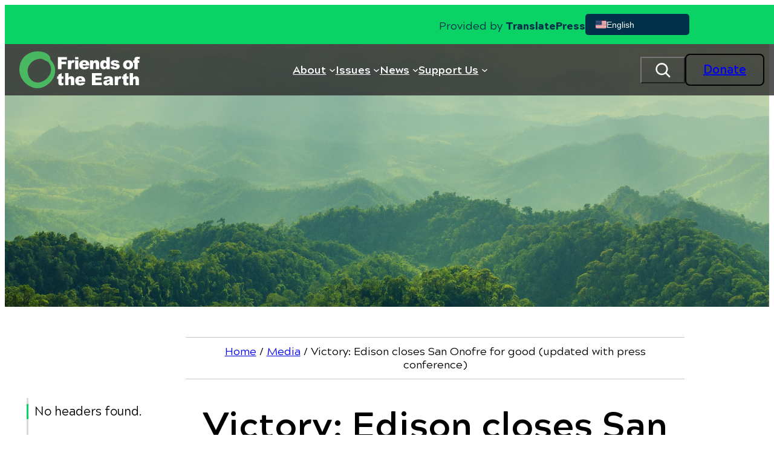

--- FILE ---
content_type: text/html; charset=UTF-8
request_url: https://foe.org/news/2013-06-victory-edison-closes-san-onofre-for-good/
body_size: 44212
content:
<!DOCTYPE html>
<html lang="en-US">
<head>
	<meta charset="UTF-8" />
<script type="pmdelayedscript" data-cfasync="false" data-no-optimize="1" data-no-defer="1" data-no-minify="1">
var gform;gform||(document.addEventListener("gform_main_scripts_loaded",function(){gform.scriptsLoaded=!0}),document.addEventListener("gform/theme/scripts_loaded",function(){gform.themeScriptsLoaded=!0}),window.addEventListener("DOMContentLoaded",function(){gform.domLoaded=!0}),gform={domLoaded:!1,scriptsLoaded:!1,themeScriptsLoaded:!1,isFormEditor:()=>"function"==typeof InitializeEditor,callIfLoaded:function(o){return!(!gform.domLoaded||!gform.scriptsLoaded||!gform.themeScriptsLoaded&&!gform.isFormEditor()||(gform.isFormEditor()&&console.warn("The use of gform.initializeOnLoaded() is deprecated in the form editor context and will be removed in Gravity Forms 3.1."),o(),0))},initializeOnLoaded:function(o){gform.callIfLoaded(o)||(document.addEventListener("gform_main_scripts_loaded",()=>{gform.scriptsLoaded=!0,gform.callIfLoaded(o)}),document.addEventListener("gform/theme/scripts_loaded",()=>{gform.themeScriptsLoaded=!0,gform.callIfLoaded(o)}),window.addEventListener("DOMContentLoaded",()=>{gform.domLoaded=!0,gform.callIfLoaded(o)}))},hooks:{action:{},filter:{}},addAction:function(o,r,e,t){gform.addHook("action",o,r,e,t)},addFilter:function(o,r,e,t){gform.addHook("filter",o,r,e,t)},doAction:function(o){gform.doHook("action",o,arguments)},applyFilters:function(o){return gform.doHook("filter",o,arguments)},removeAction:function(o,r){gform.removeHook("action",o,r)},removeFilter:function(o,r,e){gform.removeHook("filter",o,r,e)},addHook:function(o,r,e,t,n){null==gform.hooks[o][r]&&(gform.hooks[o][r]=[]);var d=gform.hooks[o][r];null==n&&(n=r+"_"+d.length),gform.hooks[o][r].push({tag:n,callable:e,priority:t=null==t?10:t})},doHook:function(r,o,e){var t;if(e=Array.prototype.slice.call(e,1),null!=gform.hooks[r][o]&&((o=gform.hooks[r][o]).sort(function(o,r){return o.priority-r.priority}),o.forEach(function(o){"function"!=typeof(t=o.callable)&&(t=window[t]),"action"==r?t.apply(null,e):e[0]=t.apply(null,e)})),"filter"==r)return e[0]},removeHook:function(o,r,t,n){var e;null!=gform.hooks[o][r]&&(e=(e=gform.hooks[o][r]).filter(function(o,r,e){return!!(null!=n&&n!=o.tag||null!=t&&t!=o.priority)}),gform.hooks[o][r]=e)}});
</script>

	<meta name="viewport" content="width=device-width, initial-scale=1" />
<meta name='robots' content='index, follow, max-image-preview:large, max-snippet:-1, max-video-preview:-1' />

	<!-- This site is optimized with the Yoast SEO Premium plugin v26.7 (Yoast SEO v26.7) - https://yoast.com/wordpress/plugins/seo/ -->
	<meta name="description" content="WASHINGTON, D.C. - Here is a statement from Erich Pica, president of Friends of the Earth, on the announced closure of the San Onofre Generating Station." />
	<link rel="canonical" href="https://foe.org/news/2013-06-victory-edison-closes-san-onofre-for-good/" />
	<meta property="og:locale" content="en_US" />
	<meta property="og:type" content="article" />
	<meta property="og:title" content="Victory: Edison closes San Onofre for good (updated with press conference)" />
	<meta property="og:description" content="WASHINGTON, D.C. - Here is a statement from Erich Pica, president of Friends of the Earth, on the announced closure of the San Onofre Generating Station." />
	<meta property="og:url" content="https://foe.org/news/2013-06-victory-edison-closes-san-onofre-for-good/" />
	<meta property="og:site_name" content="Friends of the Earth" />
	<meta property="article:publisher" content="https://www.facebook.com/foe.us" />
	<meta property="article:published_time" content="2013-06-07T13:54:19+00:00" />
	<meta property="og:image" content="https://foe.org/wp-content/uploads/2017/08/082417_FOE-logo.jpg" />
	<meta property="og:image:width" content="1200" />
	<meta property="og:image:height" content="630" />
	<meta property="og:image:type" content="image/jpeg" />
	<meta name="author" content="Audrey Fox" />
	<meta name="twitter:card" content="summary_large_image" />
	<meta name="twitter:creator" content="@foe_us" />
	<meta name="twitter:site" content="@foe_us" />
	<script type="application/ld+json" class="yoast-schema-graph">{"@context":"https://schema.org","@graph":[{"@type":"Article","@id":"https://foe.org/news/2013-06-victory-edison-closes-san-onofre-for-good/#article","isPartOf":{"@id":"https://foe.org/news/2013-06-victory-edison-closes-san-onofre-for-good/"},"author":{"name":"Audrey Fox","@id":"https://foe.org/#/schema/person/3576fa070c24bcec6f0a56c1b2bed624"},"headline":"Victory: Edison closes San Onofre for good (updated with press conference)","datePublished":"2013-06-07T13:54:19+00:00","mainEntityOfPage":{"@id":"https://foe.org/news/2013-06-victory-edison-closes-san-onofre-for-good/"},"wordCount":128,"publisher":{"@id":"https://foe.org/#organization"},"articleSection":["News Releases"],"inLanguage":"en-US"},{"@type":"WebPage","@id":"https://foe.org/news/2013-06-victory-edison-closes-san-onofre-for-good/","url":"https://foe.org/news/2013-06-victory-edison-closes-san-onofre-for-good/","name":"Victory: Edison closes San Onofre for good (updated with press conference) &#8226; Friends of the Earth","isPartOf":{"@id":"https://foe.org/#website"},"datePublished":"2013-06-07T13:54:19+00:00","description":"WASHINGTON, D.C. - Here is a statement from Erich Pica, president of Friends of the Earth, on the announced closure of the San Onofre Generating Station.","breadcrumb":{"@id":"https://foe.org/news/2013-06-victory-edison-closes-san-onofre-for-good/#breadcrumb"},"inLanguage":"en-US","potentialAction":[{"@type":"ReadAction","target":["https://foe.org/news/2013-06-victory-edison-closes-san-onofre-for-good/"]}]},{"@type":"BreadcrumbList","@id":"https://foe.org/news/2013-06-victory-edison-closes-san-onofre-for-good/#breadcrumb","itemListElement":[{"@type":"ListItem","position":1,"name":"Home","item":"https://foe.org/"},{"@type":"ListItem","position":2,"name":"Media","item":"https://foe.org/blog/"},{"@type":"ListItem","position":3,"name":"Victory: Edison closes San Onofre for good (updated with press conference)"}]},{"@type":"WebSite","@id":"https://foe.org/#website","url":"https://foe.org/","name":"Friends of the Earth","description":"Friends of the Earth engages in bold, justice-minded environmentalism.","publisher":{"@id":"https://foe.org/#organization"},"potentialAction":[{"@type":"SearchAction","target":{"@type":"EntryPoint","urlTemplate":"https://foe.org/?s={search_term_string}"},"query-input":{"@type":"PropertyValueSpecification","valueRequired":true,"valueName":"search_term_string"}}],"inLanguage":"en-US"},{"@type":"Organization","@id":"https://foe.org/#organization","name":"FOE","url":"https://foe.org/","logo":{"@type":"ImageObject","inLanguage":"en-US","@id":"https://foe.org/#/schema/logo/image/","url":"https://foe.org/wp-content/uploads/2019/02/FOE.jpg","contentUrl":"https://foe.org/wp-content/uploads/2019/02/FOE.jpg","width":700,"height":700,"caption":"FOE"},"image":{"@id":"https://foe.org/#/schema/logo/image/"},"sameAs":["https://www.facebook.com/foe.us","https://x.com/foe_us","https://www.instagram.com/foe_us/","https://www.youtube.com/user/FriendsoftheEarthUS"]},{"@type":"Person","@id":"https://foe.org/#/schema/person/3576fa070c24bcec6f0a56c1b2bed624","name":"Audrey Fox","image":{"@type":"ImageObject","inLanguage":"en-US","@id":"https://foe.org/#/schema/person/image/","url":"https://secure.gravatar.com/avatar/3cd2ced90a560250fd892ee62afdcb19da943c9612ac4e1042075f425d84061c?s=96&d=mm&r=g","contentUrl":"https://secure.gravatar.com/avatar/3cd2ced90a560250fd892ee62afdcb19da943c9612ac4e1042075f425d84061c?s=96&d=mm&r=g","caption":"Audrey Fox"}}]}</script>
	<!-- / Yoast SEO Premium plugin. -->


<title>Victory: Edison closes San Onofre for good (updated with press conference) &#8226; Friends of the Earth</title><style id="perfmatters-used-css">@font-face{font-family:FontAwesome;src:url("https://foe.org/wp-content/plugins/wp-annual-report-builder/blocks/icon/src/fa-4.7/fontawesome-webfont.woff2?v=4.7.0") format("woff2"),url("https://foe.org/wp-content/plugins/wp-annual-report-builder/blocks/icon/src/fa-4.7/ontawesome-webfont.woff?v=4.7.0") format("woff");font-weight:400;font-style:normal;}@-webkit-keyframes fa-spin{0%{-webkit-transform:rotate(0);transform:rotate(0);}100%{-webkit-transform:rotate(359deg);transform:rotate(359deg);}}@keyframes fa-spin{0%{-webkit-transform:rotate(0);transform:rotate(0);}100%{-webkit-transform:rotate(359deg);transform:rotate(359deg);}}.wp-block-navigation{position:relative;}.wp-block-navigation ul{margin-bottom:0;margin-left:0;margin-top:0;padding-left:0;}.wp-block-navigation ul,.wp-block-navigation ul li{list-style:none;padding:0;}.wp-block-navigation .wp-block-navigation-item{align-items:center;background-color:inherit;display:flex;position:relative;}.wp-block-navigation .wp-block-navigation-item .wp-block-navigation__submenu-container:empty{display:none;}.wp-block-navigation .wp-block-navigation-item__content{display:block;z-index:1;}.wp-block-navigation .wp-block-navigation-item__content.wp-block-navigation-item__content{color:inherit;}.wp-block-navigation :where(a),.wp-block-navigation :where(a:active),.wp-block-navigation :where(a:focus){text-decoration:none;}.wp-block-navigation .wp-block-navigation__submenu-icon{align-self:center;background-color:inherit;border:none;color:currentColor;display:inline-block;font-size:inherit;height:.6em;line-height:0;margin-left:.25em;padding:0;width:.6em;}.wp-block-navigation .wp-block-navigation__submenu-icon svg{display:inline-block;stroke:currentColor;height:inherit;margin-top:.075em;width:inherit;}.wp-block-navigation{--navigation-layout-justification-setting:flex-start;--navigation-layout-direction:row;--navigation-layout-wrap:wrap;--navigation-layout-justify:flex-start;--navigation-layout-align:center;}.wp-block-navigation.is-vertical{--navigation-layout-direction:column;--navigation-layout-justify:initial;--navigation-layout-align:flex-start;}.wp-block-navigation.items-justified-center{--navigation-layout-justification-setting:center;--navigation-layout-justify:center;}.wp-block-navigation.items-justified-center.is-vertical{--navigation-layout-align:center;}.wp-block-navigation .has-child .wp-block-navigation__submenu-container{align-items:normal;background-color:inherit;color:inherit;display:flex;flex-direction:column;opacity:0;position:absolute;z-index:2;}@media not (prefers-reduced-motion){.wp-block-navigation .has-child .wp-block-navigation__submenu-container{transition:opacity .1s linear;}}.wp-block-navigation .has-child .wp-block-navigation__submenu-container{height:0;overflow:hidden;visibility:hidden;width:0;}.wp-block-navigation .has-child .wp-block-navigation__submenu-container>.wp-block-navigation-item>.wp-block-navigation-item__content{display:flex;flex-grow:1;padding:.5em 1em;}.wp-block-navigation .has-child .wp-block-navigation__submenu-container>.wp-block-navigation-item>.wp-block-navigation-item__content .wp-block-navigation__submenu-icon{margin-left:auto;margin-right:0;}.wp-block-navigation .has-child .wp-block-navigation__submenu-container .wp-block-navigation-item__content{margin:0;}.wp-block-navigation .has-child .wp-block-navigation__submenu-container{left:-1px;top:100%;}@media (min-width:782px){.wp-block-navigation .has-child .wp-block-navigation__submenu-container .wp-block-navigation__submenu-container{left:100%;top:-1px;}.wp-block-navigation .has-child .wp-block-navigation__submenu-container .wp-block-navigation__submenu-container:before{background:rgba(0,0,0,0);content:"";display:block;height:100%;position:absolute;right:100%;width:.5em;}.wp-block-navigation .has-child .wp-block-navigation__submenu-container .wp-block-navigation__submenu-icon{margin-right:.25em;}.wp-block-navigation .has-child .wp-block-navigation__submenu-container .wp-block-navigation__submenu-icon svg{transform:rotate(-90deg);}}.wp-block-navigation .has-child .wp-block-navigation-submenu__toggle[aria-expanded=true]~.wp-block-navigation__submenu-container,.wp-block-navigation .has-child:not(.open-on-click):hover>.wp-block-navigation__submenu-container,.wp-block-navigation .has-child:not(.open-on-click):not(.open-on-hover-click):focus-within>.wp-block-navigation__submenu-container{height:auto;min-width:200px;opacity:1;overflow:visible;visibility:visible;width:auto;}.wp-block-navigation.has-background .has-child .wp-block-navigation__submenu-container{left:0;top:100%;}@media (min-width:782px){.wp-block-navigation.has-background .has-child .wp-block-navigation__submenu-container .wp-block-navigation__submenu-container{left:100%;top:0;}}.wp-block-navigation-submenu{display:flex;position:relative;}.wp-block-navigation-submenu .wp-block-navigation__submenu-icon svg{stroke:currentColor;}button.wp-block-navigation-item__content{background-color:initial;border:none;color:currentColor;font-family:inherit;font-size:inherit;font-style:inherit;font-weight:inherit;letter-spacing:inherit;line-height:inherit;text-align:left;text-transform:inherit;}.wp-block-navigation-submenu__toggle{cursor:pointer;}.wp-block-navigation-submenu__toggle[aria-expanded=true]+.wp-block-navigation__submenu-icon>svg,.wp-block-navigation-submenu__toggle[aria-expanded=true]>svg{transform:rotate(180deg);}.wp-block-navigation .wp-block-page-list,.wp-block-navigation__container,.wp-block-navigation__responsive-close,.wp-block-navigation__responsive-container,.wp-block-navigation__responsive-container-content,.wp-block-navigation__responsive-dialog{gap:inherit;}:where(.wp-block-navigation.has-background .wp-block-navigation-item a:not(.wp-element-button)),:where(.wp-block-navigation.has-background .wp-block-navigation-submenu a:not(.wp-element-button)){padding:.5em 1em;}:where(.wp-block-navigation .wp-block-navigation__submenu-container .wp-block-navigation-item a:not(.wp-element-button)),:where(.wp-block-navigation .wp-block-navigation__submenu-container .wp-block-navigation-submenu a:not(.wp-element-button)),:where(.wp-block-navigation .wp-block-navigation__submenu-container .wp-block-navigation-submenu button.wp-block-navigation-item__content),:where(.wp-block-navigation .wp-block-navigation__submenu-container .wp-block-pages-list__item button.wp-block-navigation-item__content){padding:.5em 1em;}.wp-block-navigation:not(.has-background) .wp-block-navigation__submenu-container{background-color:#fff;border:1px solid rgba(0,0,0,.15);}.wp-block-navigation.has-background .wp-block-navigation__submenu-container{background-color:inherit;}.wp-block-navigation:not(.has-text-color) .wp-block-navigation__submenu-container{color:#000;}.wp-block-navigation__container{align-items:var(--navigation-layout-align,initial);display:flex;flex-direction:var(--navigation-layout-direction,initial);flex-wrap:var(--navigation-layout-wrap,wrap);justify-content:var(--navigation-layout-justify,initial);list-style:none;margin:0;padding-left:0;}.wp-block-navigation__container .is-responsive{display:none;}.wp-block-navigation__container:only-child,.wp-block-page-list:only-child{flex-grow:1;}@keyframes overlay-menu__fade-in-animation{0%{opacity:0;transform:translateY(.5em);}to{opacity:1;transform:translateY(0);}}.wp-block-navigation__responsive-container{bottom:0;display:none;left:0;position:fixed;right:0;top:0;}.wp-block-navigation__responsive-container :where(.wp-block-navigation-item a){color:inherit;}.wp-block-navigation__responsive-container .wp-block-navigation__responsive-container-content{align-items:var(--navigation-layout-align,initial);display:flex;flex-direction:var(--navigation-layout-direction,initial);flex-wrap:var(--navigation-layout-wrap,wrap);justify-content:var(--navigation-layout-justify,initial);}.wp-block-navigation__responsive-container:not(.is-menu-open.is-menu-open){background-color:inherit !important;color:inherit !important;}@media (min-width:600px){.wp-block-navigation__responsive-container:not(.hidden-by-default):not(.is-menu-open){background-color:inherit;display:block;position:relative;width:100%;z-index:auto;}.wp-block-navigation__responsive-container:not(.hidden-by-default):not(.is-menu-open) .wp-block-navigation__responsive-container-close{display:none;}}.wp-block-navigation__responsive-container-close,.wp-block-navigation__responsive-container-open{background:rgba(0,0,0,0);border:none;color:currentColor;cursor:pointer;margin:0;padding:0;text-transform:inherit;vertical-align:middle;}.wp-block-navigation__responsive-container-close svg,.wp-block-navigation__responsive-container-open svg{fill:currentColor;display:block;height:24px;pointer-events:none;width:24px;}.wp-block-navigation__responsive-container-open{display:flex;}.wp-block-navigation__responsive-container-open.wp-block-navigation__responsive-container-open.wp-block-navigation__responsive-container-open{font-family:inherit;font-size:inherit;font-weight:inherit;}@media (min-width:600px){.wp-block-navigation__responsive-container-open:not(.always-shown){display:none;}}.wp-block-navigation__responsive-container-close{position:absolute;right:0;top:0;z-index:2;}.wp-block-navigation__responsive-container-close.wp-block-navigation__responsive-container-close.wp-block-navigation__responsive-container-close{font-family:inherit;font-size:inherit;font-weight:inherit;}.wp-block-navigation__responsive-close{width:100%;}.wp-block-navigation__responsive-close:focus{outline:none;}.wp-block-navigation__responsive-dialog{position:relative;}.wp-block-social-links{background:none;box-sizing:border-box;margin-left:0;padding-left:0;padding-right:0;text-indent:0;}.wp-block-social-links .wp-social-link a,.wp-block-social-links .wp-social-link a:hover{border-bottom:0;box-shadow:none;text-decoration:none;}.wp-block-social-links .wp-social-link svg{height:1em;width:1em;}.wp-block-social-links .wp-social-link span:not(.screen-reader-text){font-size:.65em;margin-left:.5em;margin-right:.5em;}.wp-block-social-links,.wp-block-social-links.has-normal-icon-size{font-size:24px;}.wp-block-social-links.aligncenter{display:flex;justify-content:center;}.wp-block-social-link{border-radius:9999px;display:block;}@media not (prefers-reduced-motion){.wp-block-social-link{transition:transform .1s ease;}}.wp-block-social-link{height:auto;}.wp-block-social-link a{align-items:center;display:flex;line-height:0;}.wp-block-social-link:hover{transform:scale(1.1);}.wp-block-social-links .wp-block-social-link.wp-social-link{display:inline-block;margin:0;padding:0;}.wp-block-social-links .wp-block-social-link.wp-social-link .wp-block-social-link-anchor,.wp-block-social-links .wp-block-social-link.wp-social-link .wp-block-social-link-anchor svg,.wp-block-social-links .wp-block-social-link.wp-social-link .wp-block-social-link-anchor:active,.wp-block-social-links .wp-block-social-link.wp-social-link .wp-block-social-link-anchor:hover,.wp-block-social-links .wp-block-social-link.wp-social-link .wp-block-social-link-anchor:visited{color:currentColor;fill:currentColor;}:where(.wp-block-social-links:not(.is-style-logos-only)) .wp-social-link{background-color:#f0f0f0;color:#444;}:where(.wp-block-social-links:not(.is-style-logos-only)) .wp-social-link-facebook{background-color:#0866ff;color:#fff;}:where(.wp-block-social-links:not(.is-style-logos-only)) .wp-social-link-youtube{background-color:red;color:#fff;}:where(.wp-block-social-links.is-style-logos-only) .wp-social-link{background:none;}:where(.wp-block-social-links.is-style-logos-only) .wp-social-link svg{height:1.25em;width:1.25em;}:where(.wp-block-social-links.is-style-logos-only) .wp-social-link-facebook{color:#0866ff;}:where(.wp-block-social-links.is-style-logos-only) .wp-social-link-youtube{color:red;}:root :where(.wp-block-social-links .wp-social-link a){padding:.25em;}:root :where(.wp-block-social-links.is-style-logos-only .wp-social-link a){padding:0;}:root :where(.wp-block-social-links.is-style-pill-shape .wp-social-link a){padding-left:.6666666667em;padding-right:.6666666667em;}input,[type='text'],[type='email'],[type='url'],[type='password'],[type='number'],[type='date'],[type='datetime-local'],[type='month'],[type='search'],[type='tel'],[type='time'],[type='week'],[multiple],textarea,select{-webkit-appearance:none;-moz-appearance:none;appearance:none;border-radius:0px;border-width:1px;--tw-border-opacity:1;--tw-bg-opacity:1;padding:.5rem;line-height:1.5rem;--tw-text-opacity:1;--tw-shadow:0 0 rgba(0,0,0,0);--tw-shadow-colored:0 0 rgba(0,0,0,0);box-shadow:var(--tw-ring-offset-shadow,0 0 rgba(0,0,0,0)),var(--tw-ring-shadow,0 0 rgba(0,0,0,0)),var(--tw-shadow);}input:focus,[type='text']:focus,[type='email']:focus,[type='url']:focus,[type='password']:focus,[type='number']:focus,[type='date']:focus,[type='datetime-local']:focus,[type='month']:focus,[type='search']:focus,[type='tel']:focus,[type='time']:focus,[type='week']:focus,[multiple]:focus,textarea:focus,select:focus{--tw-border-opacity:1;--tw-shadow-colored:0 1px 3px 0 var(--tw-shadow-color),0 1px 2px -1px var(--tw-shadow-color);box-shadow:var(--tw-ring-offset-shadow,0 0 rgba(0,0,0,0)),var(--tw-ring-shadow,0 0 rgba(0,0,0,0)),var(--tw-shadow);outline:2px solid transparent;outline-offset:2px;}input:focus:focus,[type='text']:focus:focus,[type='email']:focus:focus,[type='url']:focus:focus,[type='password']:focus:focus,[type='number']:focus:focus,[type='date']:focus:focus,[type='datetime-local']:focus:focus,[type='month']:focus:focus,[type='search']:focus:focus,[type='tel']:focus:focus,[type='time']:focus:focus,[type='week']:focus:focus,[multiple]:focus:focus,textarea:focus:focus,select:focus:focus{--tw-ring-offset-shadow:var(--tw-ring-inset) 0 0 0 var(--tw-ring-offset-width) var(--tw-ring-offset-color);--tw-ring-shadow:var(--tw-ring-inset) 0 0 0 calc(3px + var(--tw-ring-offset-width)) var(--tw-ring-color);box-shadow:var(--tw-ring-offset-shadow),var(--tw-ring-shadow),var(--tw-shadow,0 0 rgba(0,0,0,0));--tw-ring-opacity:1;--tw-ring-offset-width:0px;}input::-moz-placeholder,[type='text']::-moz-placeholder,[type='email']::-moz-placeholder,[type='url']::-moz-placeholder,[type='password']::-moz-placeholder,[type='number']::-moz-placeholder,[type='date']::-moz-placeholder,[type='datetime-local']::-moz-placeholder,[type='month']::-moz-placeholder,[type='search']::-moz-placeholder,[type='tel']::-moz-placeholder,[type='time']::-moz-placeholder,[type='week']::-moz-placeholder,[multiple]::-moz-placeholder,textarea::-moz-placeholder,select::-moz-placeholder{--tw-text-opacity:1;opacity:.5;}input::placeholder,[type='text']::placeholder,[type='email']::placeholder,[type='url']::placeholder,[type='password']::placeholder,[type='number']::placeholder,[type='date']::placeholder,[type='datetime-local']::placeholder,[type='month']::placeholder,[type='search']::placeholder,[type='tel']::placeholder,[type='time']::placeholder,[type='week']::placeholder,[multiple]::placeholder,textarea::placeholder,select::placeholder{--tw-text-opacity:1;opacity:.5;}[type='checkbox'],[type='radio']{display:inline-block;height:1rem;width:1rem;-webkit-appearance:none;-moz-appearance:none;appearance:none;border-width:1px;--tw-border-opacity:1;--tw-bg-opacity:1;padding:0px;vertical-align:middle;--tw-text-opacity:1;--tw-shadow:0 0 rgba(0,0,0,0);--tw-shadow-colored:0 0 rgba(0,0,0,0);box-shadow:var(--tw-ring-offset-shadow,0 0 rgba(0,0,0,0)),var(--tw-ring-shadow,0 0 rgba(0,0,0,0)),var(--tw-shadow);}[type='checkbox']:focus,[type='radio']:focus{outline:2px solid transparent;outline-offset:2px;}[type='checkbox']:focus:focus,[type='radio']:focus:focus{--tw-ring-offset-shadow:var(--tw-ring-inset) 0 0 0 var(--tw-ring-offset-width) var(--tw-ring-offset-color);--tw-ring-shadow:var(--tw-ring-inset) 0 0 0 calc(3px + var(--tw-ring-offset-width)) var(--tw-ring-color);box-shadow:var(--tw-ring-offset-shadow),var(--tw-ring-shadow),var(--tw-shadow,0 0 rgba(0,0,0,0));--tw-ring-opacity:1;--tw-ring-offset-width:2px;}[type='checkbox']:checked,[type='radio']:checked{border-color:transparent;--tw-bg-opacity:1;background-position:center;background-repeat:no-repeat;}[type='checkbox'][type='checkbox'],[type='radio'][type='checkbox']{background-image:url("data:image/svg+xml,%3csvg viewBox=%270 0 16 16%27 fill=%27palette-2%27 xmlns=%27http://www.w3.org/2000/svg%27%3e%3cpath d=%27M12.207 4.793a1 1 0 010 1.414l-5 5a1 1 0 01-1.414 0l-2-2a1 1 0 011.414-1.414L6.5 9.086l4.293-4.293a1 1 0 011.414 0z%27/%3e%3c/svg%3e");}[type='checkbox'][type='radio'],[type='radio'][type='radio']{background-image:url("data:image/svg+xml,%3csvg viewBox=%270 0 16 16%27 fill=%27palette-2%27 xmlns=%27http://www.w3.org/2000/svg%27%3e%3ccircle cx=%278%27 cy=%278%27 r=%273%27/%3e%3c/svg%3e");}textarea{width:100%;}label,legend{margin-top:.5rem;margin-bottom:.5rem;display:inline-block;font-size:var(--wp--preset--font-size--large);font-weight:700;}label span,legend span{--tw-text-opacity:1;}.gfield{margin-top:1rem;margin-bottom:1rem;flex-basis:100%;}.gform_fields{display:flex;flex-direction:row;flex-wrap:wrap;}@font-face{font-family:gform-icons-theme;src:url("https://foe.org/wp-content/plugins/gravityforms/assets/css/dist/../../../fonts/gform-icons-theme.woff2?o6rzdt") format("woff2"),url("https://foe.org/wp-content/plugins/gravityforms/assets/css/dist/../../../fonts/gform-icons-theme.ttf?o6rzdt") format("truetype"),url("https://foe.org/wp-content/plugins/gravityforms/assets/css/dist/../../../fonts/gform-icons-theme.woff?o6rzdt") format("woff"),url("https://foe.org/wp-content/plugins/gravityforms/assets/css/dist/../../../fonts/gform-icons-theme.svg?o6rzdt#gform-icons-theme") format("svg");font-weight:400;font-style:normal;font-display:block;}.gform_wrapper.gravity-theme ::-ms-reveal{display:none;}@media only screen and (max-width:641px){.gform_wrapper.gravity-theme input:not([type=radio]):not([type=checkbox]):not([type=image]):not([type=file]){line-height:2;min-height:32px;}.gform_wrapper.gravity-theme textarea{line-height:1.5;}}.gform_wrapper.gravity-theme .gf_hidden,.gform_wrapper.gravity-theme .gform_hidden{display:none;}.gform_wrapper.gravity-theme .hidden_label .gfield_label,.gform_wrapper.gravity-theme .hidden_sub_label,.gform_wrapper.gravity-theme .screen-reader-text{border:0;clip:rect(1px,1px,1px,1px);clip-path:inset(50%);height:1px;margin:-1px;overflow:hidden;padding:0;position:absolute;width:1px;word-wrap:normal !important;}.gform_wrapper.gravity-theme button.screen-reader-text:focus{border:0;clip:auto;clip-path:none;height:auto;margin:0;position:static !important;width:auto;}.gform_wrapper.gravity-theme .gfield textarea{width:100%;}.gform_wrapper.gravity-theme .gfield textarea.large{height:288px;}.gform_wrapper.gravity-theme .gfield input,.gform_wrapper.gravity-theme .gfield select{max-width:100%;}.gform_wrapper.gravity-theme .gfield input.large,.gform_wrapper.gravity-theme .gfield select.large{width:100%;}.gform_wrapper.gravity-theme *{box-sizing:border-box;}.gform_wrapper.gravity-theme .gform_fields{display:grid;grid-column-gap:2%;grid-row-gap:16px;grid-template-columns:repeat(12,1fr);grid-template-rows:repeat(auto-fill,auto);width:100%;}.gform_wrapper.gravity-theme .gfield{grid-column:1/-1;min-width:0;}.gform_wrapper.gravity-theme .gfield.gfield--width-two-thirds{grid-column:span 8;-ms-grid-column-span:8;}.gform_wrapper.gravity-theme .gfield.gfield--width-third{grid-column:span 4;-ms-grid-column-span:4;}@media (max-width:640px){.gform_wrapper.gravity-theme .gform_fields{grid-column-gap:0;}.gform_wrapper.gravity-theme .gfield:not(.gfield--width-full){grid-column:1/-1;}}.gform_wrapper.gravity-theme .gform_footer .gform-button--width-full.gfield--width-two-thirds{width:66.6666%;}.gform_wrapper.gravity-theme .gform_footer .gform-button--width-full.gfield--width-third{width:33.3333%;}html[dir=rtl] .gform_wrapper.gravity-theme code,html[dir=rtl] .gform_wrapper.gravity-theme input[type=email],html[dir=rtl] .gform_wrapper.gravity-theme input[type=tel],html[dir=rtl] .gform_wrapper.gravity-theme input[type=url]{direction:rtl;}html[dir=rtl] .gform_wrapper.gravity-theme .gfield_label{direction:rtl;}html[dir=rtl] .gform_wrapper.gravity-theme .gfield_required{margin-left:0;margin-right:4px;}html[dir=rtl] .gform_wrapper.gravity-theme ::-webkit-input-placeholder{text-align:right;}html[dir=rtl] .gform_wrapper.gravity-theme ::-moz-placeholder{text-align:right;}html[dir=rtl] .gform_wrapper.gravity-theme :-ms-input-placeholder{text-align:right;}html[dir=rtl] .gform_wrapper.gravity-theme :-moz-placeholder{text-align:right;}.gform_wrapper.gravity-theme .gfield_label{display:inline-block;font-size:16px;font-weight:700;margin-bottom:8px;padding:0;}.gform_wrapper.gravity-theme .gfield_required{color:#c02b0a;display:inline-block;font-size:13.008px;padding-inline-start:.125em;}.gform_wrapper.gravity-theme .gfield_required .gfield_required_custom,.gform_wrapper.gravity-theme .gfield_required .gfield_required_text{font-style:italic;font-weight:400;}.gform_wrapper.gravity-theme .gfield_error .gfield_repeater_cell label,.gform_wrapper.gravity-theme .gfield_error label,.gform_wrapper.gravity-theme .gfield_error legend,.gform_wrapper.gravity-theme .gfield_validation_message,.gform_wrapper.gravity-theme .validation_message,.gform_wrapper.gravity-theme [aria-invalid=true]+label,.gform_wrapper.gravity-theme label+[aria-invalid=true]{color:#c02b0a;}.gform_wrapper.gravity-theme button.button:disabled{opacity:.6;}.gform_wrapper.gravity-theme #field_submit,.gform_wrapper.gravity-theme .gform_footer{display:flex;}.gform_wrapper.gravity-theme #field_submit input,.gform_wrapper.gravity-theme .gform_footer input{align-self:flex-end;}.gform_wrapper.gravity-theme #field_submit .gform-button--width-full,.gform_wrapper.gravity-theme .gform_footer .gform-button--width-full{text-align:center;width:100%;}.gform_wrapper.gravity-theme .gform_footer,.gform_wrapper.gravity-theme .gform_page_footer{margin:6px 0 0;padding:16px 0;}.gform_wrapper.gravity-theme .gform_footer button,.gform_wrapper.gravity-theme .gform_footer input,.gform_wrapper.gravity-theme .gform_page_footer button,.gform_wrapper.gravity-theme .gform_page_footer input{margin-bottom:8px;}.gform_wrapper.gravity-theme .gform_footer button.button:disabled,.gform_wrapper.gravity-theme .gform_footer input.button:disabled,.gform_wrapper.gravity-theme .gform_page_footer button.button:disabled,.gform_wrapper.gravity-theme .gform_page_footer input.button:disabled{opacity:.6;}.gform_wrapper.gravity-theme .gform_footer button+input,.gform_wrapper.gravity-theme .gform_footer input+button,.gform_wrapper.gravity-theme .gform_footer input+input,.gform_wrapper.gravity-theme .gform_page_footer button+input,.gform_wrapper.gravity-theme .gform_page_footer input+button,.gform_wrapper.gravity-theme .gform_page_footer input+input{margin-left:8px;}html[dir=rtl] .gform_wrapper.gravity-theme button+input,html[dir=rtl] .gform_wrapper.gravity-theme input+button,html[dir=rtl] .gform_wrapper.gravity-theme input+input{margin-right:8px;}.gform_wrapper.gravity-theme input[type=number]{display:inline-block;}.gform_wrapper.gravity-theme input[type=color],.gform_wrapper.gravity-theme input[type=date],.gform_wrapper.gravity-theme input[type=datetime-local],.gform_wrapper.gravity-theme input[type=datetime],.gform_wrapper.gravity-theme input[type=email],.gform_wrapper.gravity-theme input[type=month],.gform_wrapper.gravity-theme input[type=number],.gform_wrapper.gravity-theme input[type=password],.gform_wrapper.gravity-theme input[type=search],.gform_wrapper.gravity-theme input[type=tel],.gform_wrapper.gravity-theme input[type=text],.gform_wrapper.gravity-theme input[type=time],.gform_wrapper.gravity-theme input[type=url],.gform_wrapper.gravity-theme input[type=week],.gform_wrapper.gravity-theme select,.gform_wrapper.gravity-theme textarea{font-size:15px;margin-bottom:0;margin-top:0;padding:8px;}@keyframes gformLoader{0%{transform:rotate(0);}100%{transform:rotate(360deg);}}#cookie-notice{position:fixed;min-width:100%;height:auto;z-index:100000;font-size:13px;letter-spacing:0;line-height:20px;left:0;text-align:center;font-weight:normal;font-family:-apple-system,BlinkMacSystemFont,Arial,Roboto,"Helvetica Neue",sans-serif;}#cookie-notice,#cookie-notice *{-webkit-box-sizing:border-box;-moz-box-sizing:border-box;box-sizing:border-box;}#cookie-notice .cookie-notice-container{display:block;}#cookie-notice.cookie-notice-hidden .cookie-notice-container{display:none;}.cn-position-bottom{bottom:0;}.cookie-notice-container{padding:15px 30px;text-align:center;width:100%;z-index:2;}.cn-close-icon{position:absolute;right:15px;top:50%;margin:-10px 0 0 0;width:15px;height:15px;opacity:.5;padding:10px;border:none;outline:none;background:none;box-shadow:none;cursor:pointer;}.cn-close-icon:focus,.cn-close-icon:focus-visible{outline:2px solid currentColor;outline-offset:3px;}.cn-close-icon:hover{opacity:1;}.cn-close-icon:before,.cn-close-icon:after{position:absolute;content:" ";height:15px;width:2px;top:3px;background-color:rgba(128,128,128,1);}.cn-close-icon:before{transform:rotate(45deg);}.cn-close-icon:after{transform:rotate(-45deg);}#cookie-notice .cn-button{margin:0 0 0 10px;display:inline-block;}#cookie-notice .cn-button:not(.cn-button-custom){font-family:-apple-system,BlinkMacSystemFont,Arial,Roboto,"Helvetica Neue",sans-serif;font-weight:normal;font-size:13px;letter-spacing:.25px;line-height:20px;margin:0 0 0 10px;text-align:center;text-transform:none;display:inline-block;cursor:pointer;touch-action:manipulation;white-space:nowrap;outline:none;box-shadow:none;text-shadow:none;border:none;-webkit-border-radius:3px;-moz-border-radius:3px;border-radius:3px;text-decoration:none;padding:8.5px 10px;line-height:1;color:inherit;}.cn-text-container{margin:0 0 6px 0;}.cn-text-container,.cn-buttons-container{display:inline-block;}@-webkit-keyframes fadeIn{from{opacity:0;}to{opacity:1;}}@keyframes fadeIn{from{opacity:0;}to{opacity:1;}}@-webkit-keyframes fadeOut{from{opacity:1;}to{opacity:0;}}@keyframes fadeOut{from{opacity:1;}to{opacity:0;}}@-webkit-keyframes slideInUp{from{-webkit-transform:translate3d(0,100%,0);transform:translate3d(0,100%,0);visibility:visible;}to{-webkit-transform:translate3d(0,0,0);transform:translate3d(0,0,0);}}@keyframes slideInUp{from{-webkit-transform:translate3d(0,100%,0);transform:translate3d(0,100%,0);visibility:visible;}to{-webkit-transform:translate3d(0,0,0);transform:translate3d(0,0,0);}}@-webkit-keyframes slideOutDown{from{-webkit-transform:translate3d(0,0,0);transform:translate3d(0,0,0);}to{visibility:hidden;-webkit-transform:translate3d(0,100%,0);transform:translate3d(0,100%,0);}}@keyframes slideOutDown{from{-webkit-transform:translate3d(0,0,0);transform:translate3d(0,0,0);}to{visibility:hidden;-webkit-transform:translate3d(0,100%,0);transform:translate3d(0,100%,0);}}@-webkit-keyframes slideInDown{from{-webkit-transform:translate3d(0,-100%,0);transform:translate3d(0,-100%,0);visibility:visible;}to{-webkit-transform:translate3d(0,0,0);transform:translate3d(0,0,0);}}@keyframes slideInDown{from{-webkit-transform:translate3d(0,-100%,0);transform:translate3d(0,-100%,0);visibility:visible;}to{-webkit-transform:translate3d(0,0,0);transform:translate3d(0,0,0);}}@-webkit-keyframes slideOutUp{from{-webkit-transform:translate3d(0,0,0);transform:translate3d(0,0,0);}to{visibility:hidden;-webkit-transform:translate3d(0,-100%,0);transform:translate3d(0,-100%,0);}}@keyframes slideOutUp{from{-webkit-transform:translate3d(0,0,0);transform:translate3d(0,0,0);}to{visibility:hidden;-webkit-transform:translate3d(0,-100%,0);transform:translate3d(0,-100%,0);}}@media all and (max-width:900px){.cookie-notice-container #cn-notice-text{display:block;}.cookie-notice-container #cn-notice-buttons{display:block;}#cookie-notice .cn-button{margin:0 5px 5px 5px;}}@media all and (max-width:480px){.cookie-notice-container,.cookie-revoke-container{padding:15px 25px;}}*,::before,::after{--tw-border-spacing-x:0;--tw-border-spacing-y:0;--tw-translate-x:0;--tw-translate-y:0;--tw-rotate:0;--tw-skew-x:0;--tw-skew-y:0;--tw-scale-x:1;--tw-scale-y:1;--tw-scroll-snap-strictness:proximity;--tw-ring-offset-width:0px;--tw-ring-offset-color:#fff;--tw-ring-offset-shadow:0 0 rgba(0,0,0,0);--tw-ring-shadow:0 0 rgba(0,0,0,0);--tw-shadow:0 0 rgba(0,0,0,0);--tw-shadow-colored:0 0 rgba(0,0,0,0);}::backdrop{--tw-border-spacing-x:0;--tw-border-spacing-y:0;--tw-translate-x:0;--tw-translate-y:0;--tw-rotate:0;--tw-skew-x:0;--tw-skew-y:0;--tw-scale-x:1;--tw-scale-y:1;--tw-scroll-snap-strictness:proximity;--tw-ring-offset-width:0px;--tw-ring-offset-color:#fff;--tw-ring-offset-shadow:0 0 rgba(0,0,0,0);--tw-ring-shadow:0 0 rgba(0,0,0,0);--tw-shadow:0 0 rgba(0,0,0,0);--tw-shadow-colored:0 0 rgba(0,0,0,0);}html{scroll-behavior:smooth;}html,body{overflow-x:hidden;}*,*::before,*::after{box-sizing:border-box;}body{font-family:"Acherus Grotesque",sans-serif;font-size:var(--wp--preset--font-size--medium);--tw-text-opacity:1;}h1,h2,h3,h4,h5,h6{font-size:var(--wp--preset--font-size--medium);font-weight:400;}a{--tw-text-opacity:1;}footer.wp-block-template-part{margin-block-start:0px;}@media screen and (max-width: 781px){footer.wp-block-template-part .privacy-policy-link-spacing-mobile{margin-bottom:75px;}}.wp-block-post-content,.wp-block-wp-arb-section{max-width:100%;}.wp-block-post-content > *:last-child:not(.alignfull),.wp-block-wp-arb-section > *:last-child:not(.alignfull){margin-block-end:5rem;}.wp-block-post-content > *:not(.alignfull),.wp-block-wp-arb-section > *:not(.alignfull){padding-left:1.5rem;padding-right:1.5rem;}.wp-block-post-content > *:first-child:not(.wp-block-group):not(.wp-block-cover),.wp-block-wp-arb-section > *:first-child:not(.wp-block-group):not(.wp-block-cover){margin-top:3rem;}@media (min-width: 768px){.wp-block-post-content > *:first-child:not(.wp-block-group):not(.wp-block-cover),.wp-block-wp-arb-section > *:first-child:not(.wp-block-group):not(.wp-block-cover){margin-top:4rem;}}.wp-block-post-content h1:not([class]),.wp-block-post-content h1.wp-block-heading,.wp-block-wp-arb-section h1:not([class]),.wp-block-wp-arb-section h1.wp-block-heading{font-size:var(--wp--preset--font-size--xxx-large);font-weight:600;}.wp-block-post-content h2:not([class]),.wp-block-post-content h2.wp-block-heading,.wp-block-wp-arb-section h2:not([class]),.wp-block-wp-arb-section h2.wp-block-heading{scroll-margin-top:160px;font-size:var(--wp--preset--font-size--xx-large);font-weight:600;}.wp-block-post-content h3:not([class]),.wp-block-post-content h3.wp-block-heading,.wp-block-wp-arb-section h3:not([class]),.wp-block-wp-arb-section h3.wp-block-heading{font-size:var(--wp--preset--font-size--x-large);font-weight:600;}.wp-block-post-content section,.wp-block-wp-arb-section section{margin-block-start:2.5rem;}@media (min-width: 768px){.wp-block-post-content section,.wp-block-wp-arb-section section{margin-block-start:6rem;}}.wp-block-post-content > .wp-block-group.alignfull,.wp-block-post-content > .wp-block-cover.alignfull,.wp-block-wp-arb-section > .wp-block-group.alignfull,.wp-block-wp-arb-section > .wp-block-cover.alignfull{padding-left:2rem;padding-right:2rem;}.yoast-breadcrumbs{text-align:center;}h1.wp-block-post-title{text-align:center;font-size:var(--wp--preset--font-size--xxx-large);font-weight:600;}.wp-block-button{position:relative;border-radius:.5rem;border-width:2px;border-style:solid;--tw-border-opacity:1;--tw-bg-opacity:1;font-weight:600;--tw-text-opacity:1;transition-property:all;transition-duration:300ms;transition-timing-function:cubic-bezier(.4,0,.2,1);}@media (min-width: 768px){.wp-block-button{font-size:1.25rem;}}.wp-block-button::after{content:"";background-image:url("data:image/svg+xml,%3Csvg xmlns=%27http://www.w3.org/2000/svg%27 width=%2720%27 height=%2716%27 viewBox=%270 0 20 16%27 fill=%27none%27%3E%3Cpath d=%27M9.74365 8.64502L3.10303 15.2856C2.64404 15.7446 1.90186 15.7446 1.44775 15.2856L0.344238 14.1821C-0.114746 13.7231 -0.114746 12.981 0.344238 12.5269L5.05127 7.81982L0.344238 3.11279C-0.114746 2.65381 -0.114746 1.91162 0.344238 1.45752L1.44287 0.344238C1.90186 -0.114746 2.64404 -0.114746 3.09814 0.344238L9.73877 6.98486C10.2026 7.44385 10.2026 8.18604 9.74365 8.64502ZM19.1187 6.98486L12.478 0.344238C12.019 -0.114746 11.2769 -0.114746 10.8228 0.344238L9.71924 1.44775C9.26025 1.90674 9.26025 2.64893 9.71924 3.10303L14.4263 7.81006L9.71924 12.5171C9.26025 12.9761 9.26025 13.7183 9.71924 14.1724L10.8228 15.2759C11.2817 15.7349 12.0239 15.7349 12.478 15.2759L19.1187 8.63525C19.5776 8.18604 19.5776 7.44385 19.1187 6.98486Z%27 fill=%27%23AC0808%27/%3E%3C/svg%3E");width:15px;height:20px;position:absolute;background-repeat:no-repeat;top:50%;transform:translate(-30px,-50%);pointer-events:none;background-size:contain;background-position:center;right:0;opacity:0;transition-property:all;transition-duration:200ms;transition-timing-function:cubic-bezier(.4,0,.2,1);}.wp-block-button .wp-block-button__link{background-color:transparent !important;padding-top:.75rem;padding-bottom:.75rem;padding-left:1.75rem;padding-right:1.75rem;transition-property:all;transition-duration:300ms;transition-timing-function:cubic-bezier(.4,0,.2,1);}.wp-block-button:hover,.wp-block-button:focus{box-shadow:0 4px 12px rgba(0,0,0,.25);--tw-bg-opacity:1 !important;}.wp-block-button:hover .wp-block-button__link,.wp-block-button:focus .wp-block-button__link{transform:translateX(-12px);--tw-text-opacity:1 !important;}.wp-block-button:hover::after,.wp-block-button:focus::after{opacity:1;transform:translate(-15px,-50%);}p{line-height:1.5;}.wp-block-group.has-background{padding-top:1.75rem;padding-bottom:1.75rem;padding-left:1.5rem;padding-right:1.5rem;}.wp-block-group.alignwide{padding-left:1.5rem;padding-right:1.5rem;}.wp-block-group.has-background.alignwide{max-width:calc(var(--wp--style--global--wide-size) - 3rem);}.wp-block-columns.alignwide{padding-left:1.5rem;padding-right:1.5rem;}.single-post .yoast-breadcrumbs{border:1px solid rgba(0,0,0,.22);border-left:none;border-right:none;padding:12px;}.single-post .entry-content.wp-block-post-content > *:first-child:not(.wp-block-group):not(.wp-block-cover){margin-top:1.5rem;}.single-post .wp-block-post-date,.single-post .wp-block-post-author-name,.single-post .wp-block-cshp-blog-author,.single-post .taxonomy-issues{padding-left:25px;background-image:url("data:image/svg+xml,%3Csvg xmlns=%27http://www.w3.org/2000/svg%27 width=%2717%27 height=%2719%27 viewBox=%270 0 17 19%27 fill=%27none%27%3E%3Cpath d=%27M0.462402 17.1954C0.462402 18.127 1.21826 18.8829 2.1499 18.8829H14.5249C15.4565 18.8829 16.2124 18.127 16.2124 17.1954V7.63287H0.462402V17.1954ZM11.7124 10.3047C11.7124 10.0727 11.9022 9.88287 12.1343 9.88287H13.5405C13.7726 9.88287 13.9624 10.0727 13.9624 10.3047V11.711C13.9624 11.943 13.7726 12.1329 13.5405 12.1329H12.1343C11.9022 12.1329 11.7124 11.943 11.7124 11.711V10.3047ZM11.7124 14.8047C11.7124 14.5727 11.9022 14.3829 12.1343 14.3829H13.5405C13.7726 14.3829 13.9624 14.5727 13.9624 14.8047V16.211C13.9624 16.443 13.7726 16.6329 13.5405 16.6329H12.1343C11.9022 16.6329 11.7124 16.443 11.7124 16.211V14.8047ZM7.2124 10.3047C7.2124 10.0727 7.40225 9.88287 7.63428 9.88287H9.04053C9.27256 9.88287 9.4624 10.0727 9.4624 10.3047V11.711C9.4624 11.943 9.27256 12.1329 9.04053 12.1329H7.63428C7.40225 12.1329 7.2124 11.943 7.2124 11.711V10.3047ZM7.2124 14.8047C7.2124 14.5727 7.40225 14.3829 7.63428 14.3829H9.04053C9.27256 14.3829 9.4624 14.5727 9.4624 14.8047V16.211C9.4624 16.443 9.27256 16.6329 9.04053 16.6329H7.63428C7.40225 16.6329 7.2124 16.443 7.2124 16.211V14.8047ZM2.7124 10.3047C2.7124 10.0727 2.90225 9.88287 3.13428 9.88287H4.54053C4.77256 9.88287 4.9624 10.0727 4.9624 10.3047V11.711C4.9624 11.943 4.77256 12.1329 4.54053 12.1329H3.13428C2.90225 12.1329 2.7124 11.943 2.7124 11.711V10.3047ZM2.7124 14.8047C2.7124 14.5727 2.90225 14.3829 3.13428 14.3829H4.54053C4.77256 14.3829 4.9624 14.5727 4.9624 14.8047V16.211C4.9624 16.443 4.77256 16.6329 4.54053 16.6329H3.13428C2.90225 16.6329 2.7124 16.443 2.7124 16.211V14.8047ZM14.5249 3.13287H12.8374V1.44537C12.8374 1.136 12.5843 0.882874 12.2749 0.882874H11.1499C10.8405 0.882874 10.5874 1.136 10.5874 1.44537V3.13287H6.0874V1.44537C6.0874 1.136 5.83428 0.882874 5.5249 0.882874H4.3999C4.09053 0.882874 3.8374 1.136 3.8374 1.44537V3.13287H2.1499C1.21826 3.13287 0.462402 3.88873 0.462402 4.82037V6.50787H16.2124V4.82037C16.2124 3.88873 15.4565 3.13287 14.5249 3.13287Z%27 fill=%27%230AD264%27/%3E%3C/svg%3E");background-repeat:no-repeat;background-position:left 30%;margin-top:0;margin-block-start:0;}.single-post .wp-block-post-author-name,.single-post .wp-block-cshp-blog-author{background-image:url("data:image/svg+xml,%3Csvg xmlns=%27http://www.w3.org/2000/svg%27 width=%2719%27 height=%2718%27 viewBox=%270 0 19 18%27 fill=%27none%27%3E%3Cpath d=%27M9.9624 10.125C12.7573 10.125 15.0249 7.85742 15.0249 5.0625C15.0249 2.26758 12.7573 0 9.9624 0C7.16748 0 4.8999 2.26758 4.8999 5.0625C4.8999 7.85742 7.16748 10.125 9.9624 10.125ZM14.4624 11.25H12.5253C11.7448 11.6086 10.8765 11.8125 9.9624 11.8125C9.04834 11.8125 8.1835 11.6086 7.39951 11.25H5.4624C2.97686 11.25 0.962402 13.2645 0.962402 15.75V16.3125C0.962402 17.2441 1.71826 18 2.6499 18H17.2749C18.2065 18 18.9624 17.2441 18.9624 16.3125V15.75C18.9624 13.2645 16.9479 11.25 14.4624 11.25Z%27 fill=%27%230AD264%27/%3E%3C/svg%3E");}.single-post .sidebar-nav-list li,.single-post .sidebar-nav-list li a{font-weight:400 !important;}.trp-shortcode-switcher__wrapper p{display:none;}.trp-language-switcher{padding:0 !important;}@media screen and (max-width: 639px){.gform_wrapper{width:100%;}}.gform_wrapper .gform_description{margin:0;font-size:16px;}.gform_wrapper form.subscribe-form .gform-body .gfield{margin:5px 0;position:relative;}.gform_wrapper form.subscribe-form .gform-body .gfield:nth-child(1) input{border-radius:5px;border:2px solid var(--wp--preset--color--palette-6);padding:12px 15px;font-size:18px;}@media screen and (min-width: 640px){.gform_wrapper form.subscribe-form .gform-body .gfield:nth-child(1) input{border-radius:5px 0 0 5px;}}.gform_wrapper form.subscribe-form .gform-body .gfield:nth-child(2){min-width:110px;}.gform_wrapper form.subscribe-form .gform-body .gfield:nth-child(2) input{border-radius:5px;background-color:var(--wp--preset--color--palette-6);border:2px solid var(--wp--preset--color--palette-6);font-size:18px;font-weight:600;color:var(--wp--preset--color--palette-2);font-family:"Acherus Grotesque",sans-serif;padding-top:12px;padding-bottom:12px;padding:12px 15px;}@media screen and (min-width: 640px){.gform_wrapper form.subscribe-form .gform-body .gfield:nth-child(2) input{border-radius:0 5px 5px 0;}}.gform_wrapper form.subscribe-form .gform-body .gfield:nth-child(2) input:focus{border:none !important;outline:none !important;box-shadow:none !important;line-height:1.4;}.gform_wrapper form.subscribe-form .gform_fields{grid-row-gap:0 !important;grid-column-gap:0 !important;align-items:flex-start;}.gform_wrapper form.subscribe-form .gform-footer{padding:0 !important;margin:0 !important;}#cshp-attribution{float:left;clear:both;margin:10px 5px 0 0;text-align:left;}#cshp-attribution a{display:block;font-size:11px;text-decoration:none;}#cshp-attribution a span{display:inline-block;width:0;padding-top:5px;white-space:nowrap;overflow:hidden;}#cshp-attribution a:hover span{width:180px;}#cshp-attribution a i{display:inline-block;width:16px;height:16px;margin-right:5px;background-image:url("[data-uri]");background-size:contain;box-shadow:0 2px 5px rgba(0,0,0,.3);}#cshp-attribution a:hover i{box-shadow:0 2px 12px rgba(0,0,0,.3);}#cshp-attribution a *{transition:.3s;}.trp-shortcode-switcher__wrapper{position:relative;border:none;}.trp-shortcode-switcher{position:static;display:inline-block;overflow:hidden;padding:10px 0;border:var(--border,none);border-radius:var(--border-radius,5px);background:var(--bg,#fff);width:auto;box-shadow:none;}.trp-shortcode-anchor:not(.trp-opposite-button){visibility:hidden;}.trp-shortcode-overlay{position:absolute;left:0;top:0;z-index:9999;}.trp-current-language-item__wrapper:not(.trp-hide-arrow){display:flex;align-items:center;padding-right:10px;justify-content:space-between;}.trp-switcher-dropdown-list{display:flex;overflow-y:hidden;transition:max-height .2s ease-in-out;max-height:0;transition-duration:var(--transition-duration);}.trp-shortcode-switcher .trp-switcher-dropdown-list{flex-direction:column;}.trp-ls-dropdown.is-open .trp-switcher-dropdown-list,.trp-ls-dropdown[aria-expanded="true"] .trp-switcher-dropdown-list,.trp-shortcode-switcher.trp-open-on-hover.is-open .trp-switcher-dropdown-list,.trp-shortcode-switcher[aria-expanded="true"] .trp-switcher-dropdown-list{overflow-y:auto;max-height:min(350px,70vh);-webkit-overflow-scrolling:touch;scrollbar-width:thin;scrollbar-color:var(--text) transparent;}.trp-shortcode-arrow{pointer-events:none;}.trp-language-item:focus{outline:none;}.trp-language-item:focus-visible{outline:2px solid var(--text);outline-offset:-2px;}.trp-language-item{display:flex;align-items:center;gap:8px;padding:7px 16px;text-decoration:none;min-height:19px;box-sizing:content-box;}.trp-language-item:hover{background:var(--bg-hover,#f3f3f3);}.trp-language-item:hover .trp-language-item-name{color:var(--text-hover,#000);}.trp-language-item__current{pointer-events:none;cursor:default;}.trp-language-item-name{display:inline-block;white-space:nowrap;overflow:hidden;text-overflow:ellipsis;color:var(--text,#000);font-size:var(--font-size,14px);line-height:1.2;font-family:-apple-system,BlinkMacSystemFont,"Segoe UI",Roboto,Oxygen-Sans,Ubuntu,Cantarell,"Helvetica Neue",sans-serif;font-weight:400;}.trp-flag-image{border-radius:var(--flag-radius,0) !important;aspect-ratio:var(--aspect-ratio,4 / 3) !important;width:var(--flag-size,18px) !important;display:inline-block !important;height:auto !important;}.trp-switcher-dropdown-list::-webkit-scrollbar{width:6px;}.trp-switcher-dropdown-list::-webkit-scrollbar-track{background:transparent;}.trp-switcher-dropdown-list::-webkit-scrollbar-thumb{background-color:var(--text);border-radius:4px;}.trp-switcher-dropdown-list::-webkit-scrollbar-thumb:hover{background-color:var(--text-hover);}@media (prefers-reduced-motion: reduce){.trp-switcher-dropdown-list{transition:none !important;}}</style>
<style id='wp-img-auto-sizes-contain-inline-css'>
img:is([sizes=auto i],[sizes^="auto," i]){contain-intrinsic-size:3000px 1500px}
/*# sourceURL=wp-img-auto-sizes-contain-inline-css */
</style>
<link rel="stylesheet" id="wp-arb-richhtext-icons-icon-font-css-css" media="all" data-pmdelayedstyle="https://foe.org/wp-content/plugins/wp-annual-report-builder/blocks/icon/src/fa-4.7/font-awesome.min.css?ver=6.9">
<style id='wp-block-paragraph-inline-css'>
.is-small-text{font-size:.875em}.is-regular-text{font-size:1em}.is-large-text{font-size:2.25em}.is-larger-text{font-size:3em}.has-drop-cap:not(:focus):first-letter{float:left;font-size:8.4em;font-style:normal;font-weight:100;line-height:.68;margin:.05em .1em 0 0;text-transform:uppercase}body.rtl .has-drop-cap:not(:focus):first-letter{float:none;margin-left:.1em}p.has-drop-cap.has-background{overflow:hidden}:root :where(p.has-background){padding:1.25em 2.375em}:where(p.has-text-color:not(.has-link-color)) a{color:inherit}p.has-text-align-left[style*="writing-mode:vertical-lr"],p.has-text-align-right[style*="writing-mode:vertical-rl"]{rotate:180deg}
/*# sourceURL=https://foe.org/wp-includes/blocks/paragraph/style.min.css */
</style>
<style id='wp-block-group-inline-css'>
.wp-block-group{box-sizing:border-box}:where(.wp-block-group.wp-block-group-is-layout-constrained){position:relative}
/*# sourceURL=https://foe.org/wp-includes/blocks/group/style.min.css */
</style>
<style id='wp-block-columns-inline-css'>
.wp-block-columns{box-sizing:border-box;display:flex;flex-wrap:wrap!important}@media (min-width:782px){.wp-block-columns{flex-wrap:nowrap!important}}.wp-block-columns{align-items:normal!important}.wp-block-columns.are-vertically-aligned-top{align-items:flex-start}.wp-block-columns.are-vertically-aligned-center{align-items:center}.wp-block-columns.are-vertically-aligned-bottom{align-items:flex-end}@media (max-width:781px){.wp-block-columns:not(.is-not-stacked-on-mobile)>.wp-block-column{flex-basis:100%!important}}@media (min-width:782px){.wp-block-columns:not(.is-not-stacked-on-mobile)>.wp-block-column{flex-basis:0;flex-grow:1}.wp-block-columns:not(.is-not-stacked-on-mobile)>.wp-block-column[style*=flex-basis]{flex-grow:0}}.wp-block-columns.is-not-stacked-on-mobile{flex-wrap:nowrap!important}.wp-block-columns.is-not-stacked-on-mobile>.wp-block-column{flex-basis:0;flex-grow:1}.wp-block-columns.is-not-stacked-on-mobile>.wp-block-column[style*=flex-basis]{flex-grow:0}:where(.wp-block-columns){margin-bottom:1.75em}:where(.wp-block-columns.has-background){padding:1.25em 2.375em}.wp-block-column{flex-grow:1;min-width:0;overflow-wrap:break-word;word-break:break-word}.wp-block-column.is-vertically-aligned-top{align-self:flex-start}.wp-block-column.is-vertically-aligned-center{align-self:center}.wp-block-column.is-vertically-aligned-bottom{align-self:flex-end}.wp-block-column.is-vertically-aligned-stretch{align-self:stretch}.wp-block-column.is-vertically-aligned-bottom,.wp-block-column.is-vertically-aligned-center,.wp-block-column.is-vertically-aligned-top{width:100%}
/*# sourceURL=https://foe.org/wp-includes/blocks/columns/style.min.css */
</style>
<style id='wp-block-site-logo-inline-css'>
.wp-block-site-logo{box-sizing:border-box;line-height:0}.wp-block-site-logo a{display:inline-block;line-height:0}.wp-block-site-logo.is-default-size img{height:auto;width:120px}.wp-block-site-logo img{height:auto;max-width:100%}.wp-block-site-logo a,.wp-block-site-logo img{border-radius:inherit}.wp-block-site-logo.aligncenter{margin-left:auto;margin-right:auto;text-align:center}:root :where(.wp-block-site-logo.is-style-rounded){border-radius:9999px}
/*# sourceURL=https://foe.org/wp-includes/blocks/site-logo/style.min.css */
</style>
<style id='wp-block-navigation-link-inline-css'>
.wp-block-navigation .wp-block-navigation-item__label{overflow-wrap:break-word}.wp-block-navigation .wp-block-navigation-item__description{display:none}.link-ui-tools{outline:1px solid #f0f0f0;padding:8px}.link-ui-block-inserter{padding-top:8px}.link-ui-block-inserter__back{margin-left:8px;text-transform:uppercase}
/*# sourceURL=https://foe.org/wp-includes/blocks/navigation-link/style.min.css */
</style>
<link rel="stylesheet" id="wp-block-navigation-css" media="all" data-pmdelayedstyle="https://foe.org/wp-includes/blocks/navigation/style.min.css?ver=6.9">
<style id='wp-block-search-inline-css'>
.wp-block-search__button{margin-left:10px;word-break:normal}.wp-block-search__button.has-icon{line-height:0}.wp-block-search__button svg{height:1.25em;min-height:24px;min-width:24px;width:1.25em;fill:currentColor;vertical-align:text-bottom}:where(.wp-block-search__button){border:1px solid #ccc;padding:6px 10px}.wp-block-search__inside-wrapper{display:flex;flex:auto;flex-wrap:nowrap;max-width:100%}.wp-block-search__label{width:100%}.wp-block-search.wp-block-search__button-only .wp-block-search__button{box-sizing:border-box;display:flex;flex-shrink:0;justify-content:center;margin-left:0;max-width:100%}.wp-block-search.wp-block-search__button-only .wp-block-search__inside-wrapper{min-width:0!important;transition-property:width}.wp-block-search.wp-block-search__button-only .wp-block-search__input{flex-basis:100%;transition-duration:.3s}.wp-block-search.wp-block-search__button-only.wp-block-search__searchfield-hidden,.wp-block-search.wp-block-search__button-only.wp-block-search__searchfield-hidden .wp-block-search__inside-wrapper{overflow:hidden}.wp-block-search.wp-block-search__button-only.wp-block-search__searchfield-hidden .wp-block-search__input{border-left-width:0!important;border-right-width:0!important;flex-basis:0;flex-grow:0;margin:0;min-width:0!important;padding-left:0!important;padding-right:0!important;width:0!important}:where(.wp-block-search__input){appearance:none;border:1px solid #949494;flex-grow:1;font-family:inherit;font-size:inherit;font-style:inherit;font-weight:inherit;letter-spacing:inherit;line-height:inherit;margin-left:0;margin-right:0;min-width:3rem;padding:8px;text-decoration:unset!important;text-transform:inherit}:where(.wp-block-search__button-inside .wp-block-search__inside-wrapper){background-color:#fff;border:1px solid #949494;box-sizing:border-box;padding:4px}:where(.wp-block-search__button-inside .wp-block-search__inside-wrapper) .wp-block-search__input{border:none;border-radius:0;padding:0 4px}:where(.wp-block-search__button-inside .wp-block-search__inside-wrapper) .wp-block-search__input:focus{outline:none}:where(.wp-block-search__button-inside .wp-block-search__inside-wrapper) :where(.wp-block-search__button){padding:4px 8px}.wp-block-search.aligncenter .wp-block-search__inside-wrapper{margin:auto}.wp-block[data-align=right] .wp-block-search.wp-block-search__button-only .wp-block-search__inside-wrapper{float:right}
/*# sourceURL=https://foe.org/wp-includes/blocks/search/style.min.css */
</style>
<style id='wp-block-button-inline-css'>
.wp-block-button__link{align-content:center;box-sizing:border-box;cursor:pointer;display:inline-block;height:100%;text-align:center;word-break:break-word}.wp-block-button__link.aligncenter{text-align:center}.wp-block-button__link.alignright{text-align:right}:where(.wp-block-button__link){border-radius:9999px;box-shadow:none;padding:calc(.667em + 2px) calc(1.333em + 2px);text-decoration:none}.wp-block-button[style*=text-decoration] .wp-block-button__link{text-decoration:inherit}.wp-block-buttons>.wp-block-button.has-custom-width{max-width:none}.wp-block-buttons>.wp-block-button.has-custom-width .wp-block-button__link{width:100%}.wp-block-buttons>.wp-block-button.has-custom-font-size .wp-block-button__link{font-size:inherit}.wp-block-buttons>.wp-block-button.wp-block-button__width-25{width:calc(25% - var(--wp--style--block-gap, .5em)*.75)}.wp-block-buttons>.wp-block-button.wp-block-button__width-50{width:calc(50% - var(--wp--style--block-gap, .5em)*.5)}.wp-block-buttons>.wp-block-button.wp-block-button__width-75{width:calc(75% - var(--wp--style--block-gap, .5em)*.25)}.wp-block-buttons>.wp-block-button.wp-block-button__width-100{flex-basis:100%;width:100%}.wp-block-buttons.is-vertical>.wp-block-button.wp-block-button__width-25{width:25%}.wp-block-buttons.is-vertical>.wp-block-button.wp-block-button__width-50{width:50%}.wp-block-buttons.is-vertical>.wp-block-button.wp-block-button__width-75{width:75%}.wp-block-button.is-style-squared,.wp-block-button__link.wp-block-button.is-style-squared{border-radius:0}.wp-block-button.no-border-radius,.wp-block-button__link.no-border-radius{border-radius:0!important}:root :where(.wp-block-button .wp-block-button__link.is-style-outline),:root :where(.wp-block-button.is-style-outline>.wp-block-button__link){border:2px solid;padding:.667em 1.333em}:root :where(.wp-block-button .wp-block-button__link.is-style-outline:not(.has-text-color)),:root :where(.wp-block-button.is-style-outline>.wp-block-button__link:not(.has-text-color)){color:currentColor}:root :where(.wp-block-button .wp-block-button__link.is-style-outline:not(.has-background)),:root :where(.wp-block-button.is-style-outline>.wp-block-button__link:not(.has-background)){background-color:initial;background-image:none}
/*# sourceURL=https://foe.org/wp-includes/blocks/button/style.min.css */
</style>
<style id='wp-block-buttons-inline-css'>
.wp-block-buttons{box-sizing:border-box}.wp-block-buttons.is-vertical{flex-direction:column}.wp-block-buttons.is-vertical>.wp-block-button:last-child{margin-bottom:0}.wp-block-buttons>.wp-block-button{display:inline-block;margin:0}.wp-block-buttons.is-content-justification-left{justify-content:flex-start}.wp-block-buttons.is-content-justification-left.is-vertical{align-items:flex-start}.wp-block-buttons.is-content-justification-center{justify-content:center}.wp-block-buttons.is-content-justification-center.is-vertical{align-items:center}.wp-block-buttons.is-content-justification-right{justify-content:flex-end}.wp-block-buttons.is-content-justification-right.is-vertical{align-items:flex-end}.wp-block-buttons.is-content-justification-space-between{justify-content:space-between}.wp-block-buttons.aligncenter{text-align:center}.wp-block-buttons:not(.is-content-justification-space-between,.is-content-justification-right,.is-content-justification-left,.is-content-justification-center) .wp-block-button.aligncenter{margin-left:auto;margin-right:auto;width:100%}.wp-block-buttons[style*=text-decoration] .wp-block-button,.wp-block-buttons[style*=text-decoration] .wp-block-button__link{text-decoration:inherit}.wp-block-buttons.has-custom-font-size .wp-block-button__link{font-size:inherit}.wp-block-buttons .wp-block-button__link{width:100%}.wp-block-button.aligncenter{text-align:center}
/*# sourceURL=https://foe.org/wp-includes/blocks/buttons/style.min.css */
</style>
<style id='wp-block-heading-inline-css'>
h1:where(.wp-block-heading).has-background,h2:where(.wp-block-heading).has-background,h3:where(.wp-block-heading).has-background,h4:where(.wp-block-heading).has-background,h5:where(.wp-block-heading).has-background,h6:where(.wp-block-heading).has-background{padding:1.25em 2.375em}h1.has-text-align-left[style*=writing-mode]:where([style*=vertical-lr]),h1.has-text-align-right[style*=writing-mode]:where([style*=vertical-rl]),h2.has-text-align-left[style*=writing-mode]:where([style*=vertical-lr]),h2.has-text-align-right[style*=writing-mode]:where([style*=vertical-rl]),h3.has-text-align-left[style*=writing-mode]:where([style*=vertical-lr]),h3.has-text-align-right[style*=writing-mode]:where([style*=vertical-rl]),h4.has-text-align-left[style*=writing-mode]:where([style*=vertical-lr]),h4.has-text-align-right[style*=writing-mode]:where([style*=vertical-rl]),h5.has-text-align-left[style*=writing-mode]:where([style*=vertical-lr]),h5.has-text-align-right[style*=writing-mode]:where([style*=vertical-rl]),h6.has-text-align-left[style*=writing-mode]:where([style*=vertical-lr]),h6.has-text-align-right[style*=writing-mode]:where([style*=vertical-rl]){rotate:180deg}
/*# sourceURL=https://foe.org/wp-includes/blocks/heading/style.min.css */
</style>
<style id='cshp-blog-featured-img-style-inline-css'>
.wp-block-cshp-blog-featured-img{height:500px;margin:0!important;overflow:hidden;padding:0!important;position:relative;width:100%}.wp-block-cshp-blog-featured-img img{height:100%;-o-object-fit:cover;object-fit:cover;width:100%}.wp-block-cshp-blog-featured-img.wp-block{background-color:var(--wp--preset--color--palette-3);color:#fff;height:300px;padding:20px}

/*# sourceURL=https://foe.org/wp-content/plugins/cshp-basket/blocks/blog-featured-img/build/style-index.css */
</style>
<style id='cshp-sidebar-nav-style-inline-css'>
section.wp-block-cshp-sidebar-nav{border-radius:8px 8px 0 0;height:100%;position:relative;transition:all .3s ease-in-out;z-index:9}@media(max-width:781px){section.wp-block-cshp-sidebar-nav{background-color:#fff;box-shadow:0 3px 30px rgba(55,55,55,.5);left:0;max-width:225px;position:fixed;top:30vh!important;transform:rotate(90deg) translateY(-34px);transform-origin:top left;z-index:9999}}section.wp-block-cshp-sidebar-nav.open{border-radius:0 8px 8px 0;transform:none}section.wp-block-cshp-sidebar-nav.open .sidebar-nav-header{border-radius:0 8px 0 0}section.wp-block-cshp-sidebar-nav .sidebar-nav-header{background-color:var(--wp--preset--color--palette-6);background-image:url("data:image/svg+xml;charset=utf-8,<svg xmlns=\"http://www.w3.org/2000/svg\" width=\"15\" height=\"13\" fill=\"none\"><path fill=\"%23fff\" d=\"M1.406 0c-.278 0-.55.088-.781.253S.213.652.107.926a1.6 1.6 0 0 0-.08.867c.054.29.188.558.385.768s.447.352.72.41.555.028.812-.085a1.43 1.43 0 0 0 .632-.553c.154-.246.236-.536.236-.833 0-.398-.148-.78-.411-1.06A1.36 1.36 0 0 0 1.406 0m0 5c-.278 0-.55.088-.781.253s-.412.399-.518.673a1.6 1.6 0 0 0-.08.867c.054.29.188.558.385.768s.447.352.72.41.555.028.812-.085a1.43 1.43 0 0 0 .632-.553c.154-.246.236-.536.236-.833 0-.398-.148-.78-.411-1.06A1.36 1.36 0 0 0 1.406 5m0 5c-.278 0-.55.088-.781.253s-.412.399-.518.673a1.6 1.6 0 0 0-.08.867c.054.29.188.558.385.768s.447.352.72.41.555.028.812-.085a1.43 1.43 0 0 0 .632-.553c.154-.246.236-.536.236-.833 0-.398-.148-.78-.411-1.06a1.36 1.36 0 0 0-.995-.44m13.125.5H5.156a.46.46 0 0 0-.331.146.52.52 0 0 0-.138.354v1c0 .133.05.26.138.354a.46.46 0 0 0 .331.146h9.375a.46.46 0 0 0 .332-.146A.52.52 0 0 0 15 12v-1c0-.133-.05-.26-.137-.354a.46.46 0 0 0-.332-.146m0-10H5.156a.45.45 0 0 0-.331.146.52.52 0 0 0-.138.354v1c0 .133.05.26.138.354a.45.45 0 0 0 .331.146h9.375a.45.45 0 0 0 .332-.146A.52.52 0 0 0 15 2V1c0-.133-.05-.26-.137-.354A.45.45 0 0 0 14.53.5m0 5H5.156a.45.45 0 0 0-.331.146.52.52 0 0 0-.138.354v1c0 .133.05.26.138.354a.45.45 0 0 0 .331.146h9.375a.45.45 0 0 0 .332-.146A.52.52 0 0 0 15 7V6c0-.133-.05-.26-.137-.354a.45.45 0 0 0-.332-.146\"/></svg>");background-position:15px;background-repeat:no-repeat;border-radius:8px 8px 0 0;color:#fff;display:block;padding:5px 20px 5px 40px;transition:all .3s ease-in-out}@media(min-width:782px){section.wp-block-cshp-sidebar-nav .sidebar-nav-header{display:none}}section.wp-block-cshp-sidebar-nav .sidebar-nav-header p{font-size:16px;font-weight:600;margin:0}section.wp-block-cshp-sidebar-nav .sidebar-nav-list{background:#fff;border-radius:0 0 8px 0;list-style-type:none;margin:0;padding:15px 15px 15px 25px!important}@media(min-width:782px){section.wp-block-cshp-sidebar-nav .sidebar-nav-list{max-height:calc(100vh - 235px);overflow-y:auto}}section.wp-block-cshp-sidebar-nav .sidebar-nav-list:before{background:#d9d9d9;content:"";height:100%;margin-left:-13px;margin-top:-10px;position:absolute;width:3px}@media(max-width:781px){section.wp-block-cshp-sidebar-nav .sidebar-nav-list:before{height:calc(100% - 65px);left:28px;top:50px}}section.wp-block-cshp-sidebar-nav .sidebar-nav-list li{font-size:16px;font-weight:600;margin:12px 0;position:relative}@media(min-width:782px){section.wp-block-cshp-sidebar-nav .sidebar-nav-list li{margin:14px 0}}@media(min-width:1100px){section.wp-block-cshp-sidebar-nav .sidebar-nav-list li{font-size:20px;margin:18px 0}}section.wp-block-cshp-sidebar-nav .sidebar-nav-list li:first-child{margin-top:0}section.wp-block-cshp-sidebar-nav .sidebar-nav-list li:last-child{margin-bottom:0}section.wp-block-cshp-sidebar-nav .sidebar-nav-list li:before{background-color:var(--wp--preset--color--palette-5);content:"";height:100%;left:-13px;opacity:0;position:absolute;top:0;transition:all .1s ease-in-out;width:3px}@media(max-width:781px){section.wp-block-cshp-sidebar-nav .sidebar-nav-list li:before{left:-10px}}section.wp-block-cshp-sidebar-nav .sidebar-nav-list li.active:before{opacity:1}section.wp-block-cshp-sidebar-nav .sidebar-nav-list li a{cursor:pointer;padding:2px 0;text-decoration:none;transition:all .2s ease-in-out}section.wp-block-cshp-sidebar-nav .sidebar-nav-list li a:focus,section.wp-block-cshp-sidebar-nav .sidebar-nav-list li a:hover{color:var(--wp--preset--color--palette-5)}.single-post .wp-block-columns.no-headers .wp-block-column:first-child,.single-publications .wp-block-columns.no-headers .wp-block-column:first-child{display:none!important}.single-post .wp-block-columns.no-headers .wp-block-column:nth-child(2),.single-publications .wp-block-columns.no-headers .wp-block-column:nth-child(2){flex-basis:100%!important}

/*# sourceURL=https://foe.org/wp-content/plugins/cshp-basket/blocks/sidebar-nav/build/style-index.css */
</style>
<style id='wp-block-post-title-inline-css'>
.wp-block-post-title{box-sizing:border-box;word-break:break-word}.wp-block-post-title :where(a){display:inline-block;font-family:inherit;font-size:inherit;font-style:inherit;font-weight:inherit;letter-spacing:inherit;line-height:inherit;text-decoration:inherit}
/*# sourceURL=https://foe.org/wp-includes/blocks/post-title/style.min.css */
</style>
<style id='wp-block-post-date-inline-css'>
.wp-block-post-date{box-sizing:border-box}
/*# sourceURL=https://foe.org/wp-includes/blocks/post-date/style.min.css */
</style>
<style id='wp-block-post-content-inline-css'>
.wp-block-post-content{display:flow-root}
/*# sourceURL=https://foe.org/wp-includes/blocks/post-content/style.min.css */
</style>
<style id='cshp-related-posts-style-inline-css'>
section.wp-block-cshp-related-posts{display:flex;gap:25px;margin:0;margin-block-start:1rem!important;max-width:var(--wp--style--global--wide-size)}@media(max-width:781px){section.wp-block-cshp-related-posts{flex-direction:column}}section.wp-block-cshp-related-posts .post-tile{background-color:#fff;border-radius:8px;box-shadow:0 4px 20px rgba(0,0,0,.1);flex:1;min-height:300px;padding:20px 25px}section.wp-block-cshp-related-posts .post-tile .post-category{align-items:center;color:#7c7c7c;display:flex;font-size:16px;font-weight:600;gap:10px;margin-bottom:15px}section.wp-block-cshp-related-posts .post-tile .post-category:before{background-image:url("data:image/svg+xml;charset=utf-8,%3Csvg xmlns=%27http://www.w3.org/2000/svg%27 width=%2725%27 height=%2722%27 fill=%27none%27%3E%3Cpath fill=%27%230AD264%27 d=%27M23.958.238H3.82c-.575 0-1.041.583-1.041 1.302v.434H1.042C.466 1.974 0 2.557 0 3.276v14.757c0 1.678 1.088 3.039 2.43 3.039h20.487c1.15 0 2.083-1.166 2.083-2.605V1.54c0-.719-.466-1.302-1.042-1.302M2.431 18.468a.32.32 0 0 1-.246-.128.5.5 0 0 1-.102-.307V4.58h.695v13.454a.5.5 0 0 1-.102.307.32.32 0 0 1-.245.127m10.243-.869H6.076c-.287 0-.52-.291-.52-.65v-.435c0-.36.233-.65.52-.65h6.598c.287 0 .52.29.52.65v.434c0 .36-.233.651-.52.651m9.027 0h-6.597c-.287 0-.52-.291-.52-.65v-.435c0-.36.232-.65.52-.65h6.597c.288 0 .521.29.521.65v.434c0 .36-.233.651-.52.651m-9.027-5.208H6.076c-.287 0-.52-.291-.52-.651v-.434c0-.36.233-.651.52-.651h6.598c.287 0 .52.292.52.651v.434c0 .36-.233.651-.52.651m9.027 0h-6.597c-.287 0-.52-.291-.52-.651v-.434c0-.36.232-.651.52-.651h6.597c.288 0 .521.292.521.651v.434c0 .36-.233.651-.52.651m0-5.208H6.076c-.287 0-.52-.292-.52-.651v-2.17c0-.36.233-.651.52-.651h15.625c.288 0 .521.291.521.65v2.17c0 .36-.233.652-.52.652%27/%3E%3C/svg%3E");background-position:50%;background-repeat:no-repeat;background-size:contain;content:"";height:25px;width:25px}section.wp-block-cshp-related-posts .post-tile .post-title a{color:var(--wp--preset--color--palette-6);display:-webkit-box;font-size:26px;font-weight:600;margin:0 0 15px;-webkit-line-clamp:3;-webkit-box-orient:vertical;overflow:hidden;text-decoration:none}section.wp-block-cshp-related-posts .post-tile .post-title a:focus,section.wp-block-cshp-related-posts .post-tile .post-title a:hover{text-decoration:underline}section.wp-block-cshp-related-posts .post-tile .post-excerpt{display:-webkit-box;margin:0;-webkit-line-clamp:3;-webkit-box-orient:vertical;color:#000;overflow:hidden}

/*# sourceURL=https://foe.org/wp-content/plugins/cshp-basket/blocks/related-posts/build/style-index.css */
</style>
<style id='wp-block-image-inline-css'>
.wp-block-image>a,.wp-block-image>figure>a{display:inline-block}.wp-block-image img{box-sizing:border-box;height:auto;max-width:100%;vertical-align:bottom}@media not (prefers-reduced-motion){.wp-block-image img.hide{visibility:hidden}.wp-block-image img.show{animation:show-content-image .4s}}.wp-block-image[style*=border-radius] img,.wp-block-image[style*=border-radius]>a{border-radius:inherit}.wp-block-image.has-custom-border img{box-sizing:border-box}.wp-block-image.aligncenter{text-align:center}.wp-block-image.alignfull>a,.wp-block-image.alignwide>a{width:100%}.wp-block-image.alignfull img,.wp-block-image.alignwide img{height:auto;width:100%}.wp-block-image .aligncenter,.wp-block-image .alignleft,.wp-block-image .alignright,.wp-block-image.aligncenter,.wp-block-image.alignleft,.wp-block-image.alignright{display:table}.wp-block-image .aligncenter>figcaption,.wp-block-image .alignleft>figcaption,.wp-block-image .alignright>figcaption,.wp-block-image.aligncenter>figcaption,.wp-block-image.alignleft>figcaption,.wp-block-image.alignright>figcaption{caption-side:bottom;display:table-caption}.wp-block-image .alignleft{float:left;margin:.5em 1em .5em 0}.wp-block-image .alignright{float:right;margin:.5em 0 .5em 1em}.wp-block-image .aligncenter{margin-left:auto;margin-right:auto}.wp-block-image :where(figcaption){margin-bottom:1em;margin-top:.5em}.wp-block-image.is-style-circle-mask img{border-radius:9999px}@supports ((-webkit-mask-image:none) or (mask-image:none)) or (-webkit-mask-image:none){.wp-block-image.is-style-circle-mask img{border-radius:0;-webkit-mask-image:url('data:image/svg+xml;utf8,<svg viewBox="0 0 100 100" xmlns="http://www.w3.org/2000/svg"><circle cx="50" cy="50" r="50"/></svg>');mask-image:url('data:image/svg+xml;utf8,<svg viewBox="0 0 100 100" xmlns="http://www.w3.org/2000/svg"><circle cx="50" cy="50" r="50"/></svg>');mask-mode:alpha;-webkit-mask-position:center;mask-position:center;-webkit-mask-repeat:no-repeat;mask-repeat:no-repeat;-webkit-mask-size:contain;mask-size:contain}}:root :where(.wp-block-image.is-style-rounded img,.wp-block-image .is-style-rounded img){border-radius:9999px}.wp-block-image figure{margin:0}.wp-lightbox-container{display:flex;flex-direction:column;position:relative}.wp-lightbox-container img{cursor:zoom-in}.wp-lightbox-container img:hover+button{opacity:1}.wp-lightbox-container button{align-items:center;backdrop-filter:blur(16px) saturate(180%);background-color:#5a5a5a40;border:none;border-radius:4px;cursor:zoom-in;display:flex;height:20px;justify-content:center;opacity:0;padding:0;position:absolute;right:16px;text-align:center;top:16px;width:20px;z-index:100}@media not (prefers-reduced-motion){.wp-lightbox-container button{transition:opacity .2s ease}}.wp-lightbox-container button:focus-visible{outline:3px auto #5a5a5a40;outline:3px auto -webkit-focus-ring-color;outline-offset:3px}.wp-lightbox-container button:hover{cursor:pointer;opacity:1}.wp-lightbox-container button:focus{opacity:1}.wp-lightbox-container button:focus,.wp-lightbox-container button:hover,.wp-lightbox-container button:not(:hover):not(:active):not(.has-background){background-color:#5a5a5a40;border:none}.wp-lightbox-overlay{box-sizing:border-box;cursor:zoom-out;height:100vh;left:0;overflow:hidden;position:fixed;top:0;visibility:hidden;width:100%;z-index:100000}.wp-lightbox-overlay .close-button{align-items:center;cursor:pointer;display:flex;justify-content:center;min-height:40px;min-width:40px;padding:0;position:absolute;right:calc(env(safe-area-inset-right) + 16px);top:calc(env(safe-area-inset-top) + 16px);z-index:5000000}.wp-lightbox-overlay .close-button:focus,.wp-lightbox-overlay .close-button:hover,.wp-lightbox-overlay .close-button:not(:hover):not(:active):not(.has-background){background:none;border:none}.wp-lightbox-overlay .lightbox-image-container{height:var(--wp--lightbox-container-height);left:50%;overflow:hidden;position:absolute;top:50%;transform:translate(-50%,-50%);transform-origin:top left;width:var(--wp--lightbox-container-width);z-index:9999999999}.wp-lightbox-overlay .wp-block-image{align-items:center;box-sizing:border-box;display:flex;height:100%;justify-content:center;margin:0;position:relative;transform-origin:0 0;width:100%;z-index:3000000}.wp-lightbox-overlay .wp-block-image img{height:var(--wp--lightbox-image-height);min-height:var(--wp--lightbox-image-height);min-width:var(--wp--lightbox-image-width);width:var(--wp--lightbox-image-width)}.wp-lightbox-overlay .wp-block-image figcaption{display:none}.wp-lightbox-overlay button{background:none;border:none}.wp-lightbox-overlay .scrim{background-color:#fff;height:100%;opacity:.9;position:absolute;width:100%;z-index:2000000}.wp-lightbox-overlay.active{visibility:visible}@media not (prefers-reduced-motion){.wp-lightbox-overlay.active{animation:turn-on-visibility .25s both}.wp-lightbox-overlay.active img{animation:turn-on-visibility .35s both}.wp-lightbox-overlay.show-closing-animation:not(.active){animation:turn-off-visibility .35s both}.wp-lightbox-overlay.show-closing-animation:not(.active) img{animation:turn-off-visibility .25s both}.wp-lightbox-overlay.zoom.active{animation:none;opacity:1;visibility:visible}.wp-lightbox-overlay.zoom.active .lightbox-image-container{animation:lightbox-zoom-in .4s}.wp-lightbox-overlay.zoom.active .lightbox-image-container img{animation:none}.wp-lightbox-overlay.zoom.active .scrim{animation:turn-on-visibility .4s forwards}.wp-lightbox-overlay.zoom.show-closing-animation:not(.active){animation:none}.wp-lightbox-overlay.zoom.show-closing-animation:not(.active) .lightbox-image-container{animation:lightbox-zoom-out .4s}.wp-lightbox-overlay.zoom.show-closing-animation:not(.active) .lightbox-image-container img{animation:none}.wp-lightbox-overlay.zoom.show-closing-animation:not(.active) .scrim{animation:turn-off-visibility .4s forwards}}@keyframes show-content-image{0%{visibility:hidden}99%{visibility:hidden}to{visibility:visible}}@keyframes turn-on-visibility{0%{opacity:0}to{opacity:1}}@keyframes turn-off-visibility{0%{opacity:1;visibility:visible}99%{opacity:0;visibility:visible}to{opacity:0;visibility:hidden}}@keyframes lightbox-zoom-in{0%{transform:translate(calc((-100vw + var(--wp--lightbox-scrollbar-width))/2 + var(--wp--lightbox-initial-left-position)),calc(-50vh + var(--wp--lightbox-initial-top-position))) scale(var(--wp--lightbox-scale))}to{transform:translate(-50%,-50%) scale(1)}}@keyframes lightbox-zoom-out{0%{transform:translate(-50%,-50%) scale(1);visibility:visible}99%{visibility:visible}to{transform:translate(calc((-100vw + var(--wp--lightbox-scrollbar-width))/2 + var(--wp--lightbox-initial-left-position)),calc(-50vh + var(--wp--lightbox-initial-top-position))) scale(var(--wp--lightbox-scale));visibility:hidden}}
/*# sourceURL=https://foe.org/wp-includes/blocks/image/style.min.css */
</style>
<link rel="stylesheet" id="wp-block-social-links-css" media="all" data-pmdelayedstyle="https://foe.org/wp-includes/blocks/social-links/style.min.css?ver=6.9">
<link rel="stylesheet" id="forms-style-css" media="all" data-pmdelayedstyle="https://foe.org/wp-content/themes/basket/build/css/forms.css?ver=caafed2c2cb0f8fa8375">
<link rel="stylesheet" id="gform_basic-css" media="all" data-pmdelayedstyle="https://foe.org/wp-content/plugins/gravityforms/assets/css/dist/basic.min.css?ver=2.9.25">
<link rel="stylesheet" id="gform_theme_components-css" media="all" data-pmdelayedstyle="https://foe.org/wp-content/plugins/gravityforms/assets/css/dist/theme-components.min.css?ver=2.9.25">
<link rel="stylesheet" id="gform_theme-css" media="all" data-pmdelayedstyle="https://foe.org/wp-content/plugins/gravityforms/assets/css/dist/theme.min.css?ver=2.9.25">
<style id='wp-block-library-inline-css'>
:root{--wp-block-synced-color:#7a00df;--wp-block-synced-color--rgb:122,0,223;--wp-bound-block-color:var(--wp-block-synced-color);--wp-editor-canvas-background:#ddd;--wp-admin-theme-color:#007cba;--wp-admin-theme-color--rgb:0,124,186;--wp-admin-theme-color-darker-10:#006ba1;--wp-admin-theme-color-darker-10--rgb:0,107,160.5;--wp-admin-theme-color-darker-20:#005a87;--wp-admin-theme-color-darker-20--rgb:0,90,135;--wp-admin-border-width-focus:2px}@media (min-resolution:192dpi){:root{--wp-admin-border-width-focus:1.5px}}.wp-element-button{cursor:pointer}:root .has-very-light-gray-background-color{background-color:#eee}:root .has-very-dark-gray-background-color{background-color:#313131}:root .has-very-light-gray-color{color:#eee}:root .has-very-dark-gray-color{color:#313131}:root .has-vivid-green-cyan-to-vivid-cyan-blue-gradient-background{background:linear-gradient(135deg,#00d084,#0693e3)}:root .has-purple-crush-gradient-background{background:linear-gradient(135deg,#34e2e4,#4721fb 50%,#ab1dfe)}:root .has-hazy-dawn-gradient-background{background:linear-gradient(135deg,#faaca8,#dad0ec)}:root .has-subdued-olive-gradient-background{background:linear-gradient(135deg,#fafae1,#67a671)}:root .has-atomic-cream-gradient-background{background:linear-gradient(135deg,#fdd79a,#004a59)}:root .has-nightshade-gradient-background{background:linear-gradient(135deg,#330968,#31cdcf)}:root .has-midnight-gradient-background{background:linear-gradient(135deg,#020381,#2874fc)}:root{--wp--preset--font-size--normal:16px;--wp--preset--font-size--huge:42px}.has-regular-font-size{font-size:1em}.has-larger-font-size{font-size:2.625em}.has-normal-font-size{font-size:var(--wp--preset--font-size--normal)}.has-huge-font-size{font-size:var(--wp--preset--font-size--huge)}.has-text-align-center{text-align:center}.has-text-align-left{text-align:left}.has-text-align-right{text-align:right}.has-fit-text{white-space:nowrap!important}#end-resizable-editor-section{display:none}.aligncenter{clear:both}.items-justified-left{justify-content:flex-start}.items-justified-center{justify-content:center}.items-justified-right{justify-content:flex-end}.items-justified-space-between{justify-content:space-between}.screen-reader-text{border:0;clip-path:inset(50%);height:1px;margin:-1px;overflow:hidden;padding:0;position:absolute;width:1px;word-wrap:normal!important}.screen-reader-text:focus{background-color:#ddd;clip-path:none;color:#444;display:block;font-size:1em;height:auto;left:5px;line-height:normal;padding:15px 23px 14px;text-decoration:none;top:5px;width:auto;z-index:100000}html :where(.has-border-color){border-style:solid}html :where([style*=border-top-color]){border-top-style:solid}html :where([style*=border-right-color]){border-right-style:solid}html :where([style*=border-bottom-color]){border-bottom-style:solid}html :where([style*=border-left-color]){border-left-style:solid}html :where([style*=border-width]){border-style:solid}html :where([style*=border-top-width]){border-top-style:solid}html :where([style*=border-right-width]){border-right-style:solid}html :where([style*=border-bottom-width]){border-bottom-style:solid}html :where([style*=border-left-width]){border-left-style:solid}html :where(img[class*=wp-image-]){height:auto;max-width:100%}:where(figure){margin:0 0 1em}html :where(.is-position-sticky){--wp-admin--admin-bar--position-offset:var(--wp-admin--admin-bar--height,0px)}@media screen and (max-width:600px){html :where(.is-position-sticky){--wp-admin--admin-bar--position-offset:0px}}
/*# sourceURL=/wp-includes/css/dist/block-library/common.min.css */
</style>
<style id='global-styles-inline-css'>
:root{--wp--preset--aspect-ratio--square: 1;--wp--preset--aspect-ratio--4-3: 4/3;--wp--preset--aspect-ratio--3-4: 3/4;--wp--preset--aspect-ratio--3-2: 3/2;--wp--preset--aspect-ratio--2-3: 2/3;--wp--preset--aspect-ratio--16-9: 16/9;--wp--preset--aspect-ratio--9-16: 9/16;--wp--preset--color--black: #000000;--wp--preset--color--cyan-bluish-gray: #abb8c3;--wp--preset--color--white: #ffffff;--wp--preset--color--pale-pink: #f78da7;--wp--preset--color--vivid-red: #cf2e2e;--wp--preset--color--luminous-vivid-orange: #ff6900;--wp--preset--color--luminous-vivid-amber: #fcb900;--wp--preset--color--light-green-cyan: #7bdcb5;--wp--preset--color--vivid-green-cyan: #00d084;--wp--preset--color--pale-cyan-blue: #8ed1fc;--wp--preset--color--vivid-cyan-blue: #0693e3;--wp--preset--color--vivid-purple: #9b51e0;--wp--preset--color--palette-1: #000000;--wp--preset--color--palette-2: #FFFFFF;--wp--preset--color--palette-3: #2B2B2B;--wp--preset--color--palette-4: #AC0808;--wp--preset--color--palette-5: #0AD264;--wp--preset--color--palette-6: #003149;--wp--preset--color--palette-7: #E95C5B;--wp--preset--color--palette-8: #F68519;--wp--preset--color--palette-9: #48C0A2;--wp--preset--gradient--vivid-cyan-blue-to-vivid-purple: linear-gradient(135deg,rgb(6,147,227) 0%,rgb(155,81,224) 100%);--wp--preset--gradient--light-green-cyan-to-vivid-green-cyan: linear-gradient(135deg,rgb(122,220,180) 0%,rgb(0,208,130) 100%);--wp--preset--gradient--luminous-vivid-amber-to-luminous-vivid-orange: linear-gradient(135deg,rgb(252,185,0) 0%,rgb(255,105,0) 100%);--wp--preset--gradient--luminous-vivid-orange-to-vivid-red: linear-gradient(135deg,rgb(255,105,0) 0%,rgb(207,46,46) 100%);--wp--preset--gradient--very-light-gray-to-cyan-bluish-gray: linear-gradient(135deg,rgb(238,238,238) 0%,rgb(169,184,195) 100%);--wp--preset--gradient--cool-to-warm-spectrum: linear-gradient(135deg,rgb(74,234,220) 0%,rgb(151,120,209) 20%,rgb(207,42,186) 40%,rgb(238,44,130) 60%,rgb(251,105,98) 80%,rgb(254,248,76) 100%);--wp--preset--gradient--blush-light-purple: linear-gradient(135deg,rgb(255,206,236) 0%,rgb(152,150,240) 100%);--wp--preset--gradient--blush-bordeaux: linear-gradient(135deg,rgb(254,205,165) 0%,rgb(254,45,45) 50%,rgb(107,0,62) 100%);--wp--preset--gradient--luminous-dusk: linear-gradient(135deg,rgb(255,203,112) 0%,rgb(199,81,192) 50%,rgb(65,88,208) 100%);--wp--preset--gradient--pale-ocean: linear-gradient(135deg,rgb(255,245,203) 0%,rgb(182,227,212) 50%,rgb(51,167,181) 100%);--wp--preset--gradient--electric-grass: linear-gradient(135deg,rgb(202,248,128) 0%,rgb(113,206,126) 100%);--wp--preset--gradient--midnight: linear-gradient(135deg,rgb(2,3,129) 0%,rgb(40,116,252) 100%);--wp--preset--font-size--small: 0.875rem;--wp--preset--font-size--medium: 1.125rem;--wp--preset--font-size--large: 1.375rem;--wp--preset--font-size--x-large: clamp(1.5rem, 1.5rem + ((1vw - 0.2rem) * 0.256), 1.625rem);--wp--preset--font-size--xx-large: clamp(2rem, 2rem + ((1vw - 0.2rem) * 1.282), 2.625rem);--wp--preset--font-size--xxx-large: clamp(2.25rem, 2.25rem + ((1vw - 0.2rem) * 3.077), 3.75rem);--wp--preset--font-family--primary: "Acherus Grotesque", sans-serif;--wp--preset--spacing--20: 0.44rem;--wp--preset--spacing--30: 0.67rem;--wp--preset--spacing--40: 1rem;--wp--preset--spacing--50: 1.5rem;--wp--preset--spacing--60: 2.25rem;--wp--preset--spacing--70: 3.38rem;--wp--preset--spacing--80: 5.06rem;--wp--preset--spacing--1: 0.25rem;--wp--preset--spacing--2: 0.5rem;--wp--preset--spacing--3: 0.75rem;--wp--preset--spacing--4: 1rem;--wp--preset--spacing--5: 1.25rem;--wp--preset--spacing--6: 1.5rem;--wp--preset--spacing--7: 1.75rem;--wp--preset--spacing--8: 2rem;--wp--preset--spacing--9: 2.25rem;--wp--preset--spacing--10: 2.5rem;--wp--preset--spacing--11: 2.75rem;--wp--preset--spacing--12: 3rem;--wp--preset--shadow--natural: 6px 6px 9px rgba(0, 0, 0, 0.2);--wp--preset--shadow--deep: 12px 12px 50px rgba(0, 0, 0, 0.4);--wp--preset--shadow--sharp: 6px 6px 0px rgba(0, 0, 0, 0.2);--wp--preset--shadow--outlined: 6px 6px 0px -3px rgb(255, 255, 255), 6px 6px rgb(0, 0, 0);--wp--preset--shadow--crisp: 6px 6px 0px rgb(0, 0, 0);--wp--preset--shadow--sm: 0 1px 2px 0 rgb(0 0 0 / 0.05);--wp--preset--shadow--base: 0px 10px 30px 0px rgba(0, 0, 0, 0.10);--wp--preset--shadow--md: 0px 10px 20px 0px rgba(0, 0, 0, 0.04);--wp--preset--shadow--lg: 0 10px 15px -3px rgb(0 0 0 / 0.1), 0 4px 6px -4px rgb(0 0 0 / 0.1);--wp--preset--shadow--bottom: 0px 4px 10px 0px rgba(0, 0, 0, 0.40);}:root { --wp--style--global--content-size: 800px;--wp--style--global--wide-size: 1100px; }:where(body) { margin: 0; }.wp-site-blocks > .alignleft { float: left; margin-right: 2em; }.wp-site-blocks > .alignright { float: right; margin-left: 2em; }.wp-site-blocks > .aligncenter { justify-content: center; margin-left: auto; margin-right: auto; }:where(.wp-site-blocks) > * { margin-block-start: 24px; margin-block-end: 0; }:where(.wp-site-blocks) > :first-child { margin-block-start: 0; }:where(.wp-site-blocks) > :last-child { margin-block-end: 0; }:root { --wp--style--block-gap: 24px; }:root :where(.is-layout-flow) > :first-child{margin-block-start: 0;}:root :where(.is-layout-flow) > :last-child{margin-block-end: 0;}:root :where(.is-layout-flow) > *{margin-block-start: 24px;margin-block-end: 0;}:root :where(.is-layout-constrained) > :first-child{margin-block-start: 0;}:root :where(.is-layout-constrained) > :last-child{margin-block-end: 0;}:root :where(.is-layout-constrained) > *{margin-block-start: 24px;margin-block-end: 0;}:root :where(.is-layout-flex){gap: 24px;}:root :where(.is-layout-grid){gap: 24px;}.is-layout-flow > .alignleft{float: left;margin-inline-start: 0;margin-inline-end: 2em;}.is-layout-flow > .alignright{float: right;margin-inline-start: 2em;margin-inline-end: 0;}.is-layout-flow > .aligncenter{margin-left: auto !important;margin-right: auto !important;}.is-layout-constrained > .alignleft{float: left;margin-inline-start: 0;margin-inline-end: 2em;}.is-layout-constrained > .alignright{float: right;margin-inline-start: 2em;margin-inline-end: 0;}.is-layout-constrained > .aligncenter{margin-left: auto !important;margin-right: auto !important;}.is-layout-constrained > :where(:not(.alignleft):not(.alignright):not(.alignfull)){max-width: var(--wp--style--global--content-size);margin-left: auto !important;margin-right: auto !important;}.is-layout-constrained > .alignwide{max-width: var(--wp--style--global--wide-size);}body .is-layout-flex{display: flex;}.is-layout-flex{flex-wrap: wrap;align-items: center;}.is-layout-flex > :is(*, div){margin: 0;}body .is-layout-grid{display: grid;}.is-layout-grid > :is(*, div){margin: 0;}body{padding-top: 0px;padding-right: 0px;padding-bottom: 0px;padding-left: 0px;}a:where(:not(.wp-element-button)){text-decoration: underline;}:root :where(.wp-element-button, .wp-block-button__link){background-color: #32373c;border-width: 0;color: #fff;font-family: inherit;font-size: inherit;font-style: inherit;font-weight: inherit;letter-spacing: inherit;line-height: inherit;padding-top: calc(0.667em + 2px);padding-right: calc(1.333em + 2px);padding-bottom: calc(0.667em + 2px);padding-left: calc(1.333em + 2px);text-decoration: none;text-transform: inherit;}.has-black-color{color: var(--wp--preset--color--black) !important;}.has-cyan-bluish-gray-color{color: var(--wp--preset--color--cyan-bluish-gray) !important;}.has-white-color{color: var(--wp--preset--color--white) !important;}.has-pale-pink-color{color: var(--wp--preset--color--pale-pink) !important;}.has-vivid-red-color{color: var(--wp--preset--color--vivid-red) !important;}.has-luminous-vivid-orange-color{color: var(--wp--preset--color--luminous-vivid-orange) !important;}.has-luminous-vivid-amber-color{color: var(--wp--preset--color--luminous-vivid-amber) !important;}.has-light-green-cyan-color{color: var(--wp--preset--color--light-green-cyan) !important;}.has-vivid-green-cyan-color{color: var(--wp--preset--color--vivid-green-cyan) !important;}.has-pale-cyan-blue-color{color: var(--wp--preset--color--pale-cyan-blue) !important;}.has-vivid-cyan-blue-color{color: var(--wp--preset--color--vivid-cyan-blue) !important;}.has-vivid-purple-color{color: var(--wp--preset--color--vivid-purple) !important;}.has-palette-1-color{color: var(--wp--preset--color--palette-1) !important;}.has-palette-2-color{color: var(--wp--preset--color--palette-2) !important;}.has-palette-3-color{color: var(--wp--preset--color--palette-3) !important;}.has-palette-4-color{color: var(--wp--preset--color--palette-4) !important;}.has-palette-5-color{color: var(--wp--preset--color--palette-5) !important;}.has-palette-6-color{color: var(--wp--preset--color--palette-6) !important;}.has-palette-7-color{color: var(--wp--preset--color--palette-7) !important;}.has-palette-8-color{color: var(--wp--preset--color--palette-8) !important;}.has-palette-9-color{color: var(--wp--preset--color--palette-9) !important;}.has-black-background-color{background-color: var(--wp--preset--color--black) !important;}.has-cyan-bluish-gray-background-color{background-color: var(--wp--preset--color--cyan-bluish-gray) !important;}.has-white-background-color{background-color: var(--wp--preset--color--white) !important;}.has-pale-pink-background-color{background-color: var(--wp--preset--color--pale-pink) !important;}.has-vivid-red-background-color{background-color: var(--wp--preset--color--vivid-red) !important;}.has-luminous-vivid-orange-background-color{background-color: var(--wp--preset--color--luminous-vivid-orange) !important;}.has-luminous-vivid-amber-background-color{background-color: var(--wp--preset--color--luminous-vivid-amber) !important;}.has-light-green-cyan-background-color{background-color: var(--wp--preset--color--light-green-cyan) !important;}.has-vivid-green-cyan-background-color{background-color: var(--wp--preset--color--vivid-green-cyan) !important;}.has-pale-cyan-blue-background-color{background-color: var(--wp--preset--color--pale-cyan-blue) !important;}.has-vivid-cyan-blue-background-color{background-color: var(--wp--preset--color--vivid-cyan-blue) !important;}.has-vivid-purple-background-color{background-color: var(--wp--preset--color--vivid-purple) !important;}.has-palette-1-background-color{background-color: var(--wp--preset--color--palette-1) !important;}.has-palette-2-background-color{background-color: var(--wp--preset--color--palette-2) !important;}.has-palette-3-background-color{background-color: var(--wp--preset--color--palette-3) !important;}.has-palette-4-background-color{background-color: var(--wp--preset--color--palette-4) !important;}.has-palette-5-background-color{background-color: var(--wp--preset--color--palette-5) !important;}.has-palette-6-background-color{background-color: var(--wp--preset--color--palette-6) !important;}.has-palette-7-background-color{background-color: var(--wp--preset--color--palette-7) !important;}.has-palette-8-background-color{background-color: var(--wp--preset--color--palette-8) !important;}.has-palette-9-background-color{background-color: var(--wp--preset--color--palette-9) !important;}.has-black-border-color{border-color: var(--wp--preset--color--black) !important;}.has-cyan-bluish-gray-border-color{border-color: var(--wp--preset--color--cyan-bluish-gray) !important;}.has-white-border-color{border-color: var(--wp--preset--color--white) !important;}.has-pale-pink-border-color{border-color: var(--wp--preset--color--pale-pink) !important;}.has-vivid-red-border-color{border-color: var(--wp--preset--color--vivid-red) !important;}.has-luminous-vivid-orange-border-color{border-color: var(--wp--preset--color--luminous-vivid-orange) !important;}.has-luminous-vivid-amber-border-color{border-color: var(--wp--preset--color--luminous-vivid-amber) !important;}.has-light-green-cyan-border-color{border-color: var(--wp--preset--color--light-green-cyan) !important;}.has-vivid-green-cyan-border-color{border-color: var(--wp--preset--color--vivid-green-cyan) !important;}.has-pale-cyan-blue-border-color{border-color: var(--wp--preset--color--pale-cyan-blue) !important;}.has-vivid-cyan-blue-border-color{border-color: var(--wp--preset--color--vivid-cyan-blue) !important;}.has-vivid-purple-border-color{border-color: var(--wp--preset--color--vivid-purple) !important;}.has-palette-1-border-color{border-color: var(--wp--preset--color--palette-1) !important;}.has-palette-2-border-color{border-color: var(--wp--preset--color--palette-2) !important;}.has-palette-3-border-color{border-color: var(--wp--preset--color--palette-3) !important;}.has-palette-4-border-color{border-color: var(--wp--preset--color--palette-4) !important;}.has-palette-5-border-color{border-color: var(--wp--preset--color--palette-5) !important;}.has-palette-6-border-color{border-color: var(--wp--preset--color--palette-6) !important;}.has-palette-7-border-color{border-color: var(--wp--preset--color--palette-7) !important;}.has-palette-8-border-color{border-color: var(--wp--preset--color--palette-8) !important;}.has-palette-9-border-color{border-color: var(--wp--preset--color--palette-9) !important;}.has-vivid-cyan-blue-to-vivid-purple-gradient-background{background: var(--wp--preset--gradient--vivid-cyan-blue-to-vivid-purple) !important;}.has-light-green-cyan-to-vivid-green-cyan-gradient-background{background: var(--wp--preset--gradient--light-green-cyan-to-vivid-green-cyan) !important;}.has-luminous-vivid-amber-to-luminous-vivid-orange-gradient-background{background: var(--wp--preset--gradient--luminous-vivid-amber-to-luminous-vivid-orange) !important;}.has-luminous-vivid-orange-to-vivid-red-gradient-background{background: var(--wp--preset--gradient--luminous-vivid-orange-to-vivid-red) !important;}.has-very-light-gray-to-cyan-bluish-gray-gradient-background{background: var(--wp--preset--gradient--very-light-gray-to-cyan-bluish-gray) !important;}.has-cool-to-warm-spectrum-gradient-background{background: var(--wp--preset--gradient--cool-to-warm-spectrum) !important;}.has-blush-light-purple-gradient-background{background: var(--wp--preset--gradient--blush-light-purple) !important;}.has-blush-bordeaux-gradient-background{background: var(--wp--preset--gradient--blush-bordeaux) !important;}.has-luminous-dusk-gradient-background{background: var(--wp--preset--gradient--luminous-dusk) !important;}.has-pale-ocean-gradient-background{background: var(--wp--preset--gradient--pale-ocean) !important;}.has-electric-grass-gradient-background{background: var(--wp--preset--gradient--electric-grass) !important;}.has-midnight-gradient-background{background: var(--wp--preset--gradient--midnight) !important;}.has-small-font-size{font-size: var(--wp--preset--font-size--small) !important;}.has-medium-font-size{font-size: var(--wp--preset--font-size--medium) !important;}.has-large-font-size{font-size: var(--wp--preset--font-size--large) !important;}.has-x-large-font-size{font-size: var(--wp--preset--font-size--x-large) !important;}.has-xx-large-font-size{font-size: var(--wp--preset--font-size--xx-large) !important;}.has-xxx-large-font-size{font-size: var(--wp--preset--font-size--xxx-large) !important;}.has-primary-font-family{font-family: var(--wp--preset--font-family--primary) !important;}
/*# sourceURL=global-styles-inline-css */
</style>
<style id='core-block-supports-inline-css'>
.wp-elements-979f8938ecb880d40ec85f44f2ca1d06 a:where(:not(.wp-element-button)){color:var(--wp--preset--color--palette-6);}.wp-container-content-9cfa9a5a{flex-grow:1;}.wp-container-core-group-is-layout-bccc8def > .alignfull{margin-right:calc(45px * -1);}.wp-container-core-group-is-layout-17c695da{flex-wrap:nowrap;gap:var(--wp--preset--spacing--10);}.wp-container-core-group-is-layout-8d747646{flex-wrap:nowrap;gap:10px;justify-content:flex-end;}.wp-container-core-columns-is-layout-28f84493{flex-wrap:nowrap;}.wp-container-core-navigation-is-layout-a89b3969{justify-content:center;}.wp-container-core-buttons-is-layout-d445cf74{justify-content:flex-end;}.wp-container-core-group-is-layout-c0d5ccf6{flex-wrap:nowrap;gap:0;}.wp-container-core-group-is-layout-9c16430f{flex-wrap:nowrap;gap:10px;justify-content:space-between;}.wp-elements-dc633e7abc98420cc02b00b5afaaccb1 a:where(:not(.wp-element-button)){color:var(--wp--preset--color--palette-1);}.wp-elements-a00e0d84ba2bf4a191dc67725ccbb33a a:where(:not(.wp-element-button)){color:var(--wp--preset--color--palette-2);}.wp-elements-95c09359e8d560276a21caa805a3feff a:where(:not(.wp-element-button)){color:var(--wp--preset--color--palette-2);}.wp-container-core-group-is-layout-65970ee5{flex-wrap:nowrap;flex-direction:column;align-items:stretch;justify-content:center;}.wp-container-core-group-is-layout-2571e276{flex-wrap:nowrap;gap:4rem;justify-content:center;}.wp-container-core-group-is-layout-41c06ba8 > :where(:not(.alignleft):not(.alignright):not(.alignfull)){max-width:600px;margin-left:auto !important;margin-right:auto !important;}.wp-container-core-group-is-layout-41c06ba8 > .alignwide{max-width:600px;}.wp-container-core-group-is-layout-41c06ba8 .alignfull{max-width:none;}.wp-container-core-group-is-layout-92ef7b19 > :where(:not(.alignleft):not(.alignright):not(.alignfull)){max-width:700px;margin-left:auto !important;margin-right:auto !important;}.wp-container-core-group-is-layout-92ef7b19 > .alignwide{max-width:700px;}.wp-container-core-group-is-layout-92ef7b19 .alignfull{max-width:none;}.wp-container-core-columns-is-layout-e3dd4c3e{flex-wrap:nowrap;gap:0 2em;}.wp-elements-89f68b243ded27faaf14f7e379b4b624 a:where(:not(.wp-element-button)){color:var(--wp--preset--color--palette-2);}.wp-elements-85ca12f7ba2445c07796b51569013a3a a:where(:not(.wp-element-button)){color:var(--wp--preset--color--palette-6);}.wp-container-core-column-is-layout-ea7e8adf > *{margin-block-start:0;margin-block-end:0;}.wp-container-core-column-is-layout-ea7e8adf > * + *{margin-block-start:var(--wp--preset--spacing--2);margin-block-end:0;}.wp-container-core-columns-is-layout-d7343efa{flex-wrap:nowrap;gap:var(--wp--preset--spacing--10) var(--wp--preset--spacing--10);}.wp-container-core-group-is-layout-54b8d62b{gap:var(--wp--preset--spacing--12);flex-direction:column;align-items:center;}.wp-container-core-group-is-layout-79c3ff66 > .alignfull{margin-right:calc(20px * -1);margin-left:calc(20px * -1);}.wp-elements-5f75d815fb1fc1f5e307ce86668a12c5 a:where(:not(.wp-element-button)){color:var(--wp--preset--color--palette-2);}.wp-container-core-social-links-is-layout-30fc2497{gap:0.5em var(--wp--preset--spacing--3);}.wp-container-core-group-is-layout-fed7e1b2{flex-direction:column;align-items:flex-start;justify-content:flex-end;}.wp-container-core-group-is-layout-40811ca0{gap:0.35rem;flex-direction:column;align-items:flex-start;}.wp-container-core-group-is-layout-ff394ee3{flex-direction:column;align-items:flex-start;}.wp-container-core-columns-is-layout-e0e4babd{flex-wrap:nowrap;}.wp-container-core-group-is-layout-cb46ffcb{flex-wrap:nowrap;justify-content:space-between;}.wp-container-core-columns-is-layout-227abff0{flex-wrap:nowrap;gap:2em 50px;}.wp-container-core-group-is-layout-f4c28e8b{flex-wrap:nowrap;gap:var(--wp--preset--spacing--10);justify-content:flex-end;}.wp-container-core-columns-is-layout-182247cf{flex-wrap:nowrap;}
/*# sourceURL=core-block-supports-inline-css */
</style>
<style id='wp-block-template-skip-link-inline-css'>

		.skip-link.screen-reader-text {
			border: 0;
			clip-path: inset(50%);
			height: 1px;
			margin: -1px;
			overflow: hidden;
			padding: 0;
			position: absolute !important;
			width: 1px;
			word-wrap: normal !important;
		}

		.skip-link.screen-reader-text:focus {
			background-color: #eee;
			clip-path: none;
			color: #444;
			display: block;
			font-size: 1em;
			height: auto;
			left: 5px;
			line-height: normal;
			padding: 15px 23px 14px;
			text-decoration: none;
			top: 5px;
			width: auto;
			z-index: 100000;
		}
/*# sourceURL=wp-block-template-skip-link-inline-css */
</style>
<link rel="stylesheet" id="cookie-notice-front-css" media="all" data-pmdelayedstyle="https://foe.org/wp-content/plugins/cookie-notice/css/front.min.css?ver=2.5.11">
<link rel="stylesheet" id="wp-popup-css-css" media="all" data-pmdelayedstyle="https://foe.org/wp-content/plugins/wp-pop-up/assets/wp-popup.css?ver=1.2.7">
<link rel="stylesheet" id="basket-style-css" media="all" data-pmdelayedstyle="https://foe.org/wp-content/themes/basket/build/css/main.css?ver=61c1989ad7b2d19a9832">
<link rel="stylesheet" id="trp-language-switcher-v2-css" media="all" data-pmdelayedstyle="https://foe.org/wp-content/plugins/translatepress-multilingual/assets/css/trp-language-switcher-v2.css?ver=3.0.7">
<script src="https://foe.org/wp-content/plugins/cshp-basket/blocks/blog-featured-img/build/view.js?ver=31d6cfe0d16ae931b73c" id="cshp-blog-featured-img-view-script-js" defer data-wp-strategy="defer" type="pmdelayedscript" data-cfasync="false" data-no-optimize="1" data-no-defer="1" data-no-minify="1"></script>
<script src="https://foe.org/wp-content/plugins/cshp-basket/blocks/sidebar-nav/build/view.js?ver=43f4ad5e965dd55fcedc" id="cshp-sidebar-nav-view-script-js" defer data-wp-strategy="defer" type="pmdelayedscript" data-cfasync="false" data-no-optimize="1" data-no-defer="1" data-no-minify="1"></script>
<script src="https://foe.org/wp-content/plugins/cshp-basket/blocks/related-posts/build/view.js?ver=31d6cfe0d16ae931b73c" id="cshp-related-posts-view-script-js" defer data-wp-strategy="defer" type="pmdelayedscript" data-cfasync="false" data-no-optimize="1" data-no-defer="1" data-no-minify="1"></script>
<script src="https://foe.org/wp-includes/js/jquery/jquery.min.js?ver=3.7.1" id="jquery-core-js" type="pmdelayedscript" data-cfasync="false" data-no-optimize="1" data-no-defer="1" data-no-minify="1"></script>
<script defer="defer" src="https://foe.org/wp-content/plugins/gravityforms/js/jquery.json.min.js?ver=2.9.25" id="gform_json-js" type="pmdelayedscript" data-cfasync="false" data-no-optimize="1" data-no-defer="1" data-no-minify="1"></script>
<script id="gform_gravityforms-js-extra" type="pmdelayedscript" data-cfasync="false" data-no-optimize="1" data-no-defer="1" data-no-minify="1">
var gf_global = {"gf_currency_config":{"name":"U.S. Dollar","symbol_left":"$","symbol_right":"","symbol_padding":"","thousand_separator":",","decimal_separator":".","decimals":2,"code":"USD"},"base_url":"https://foe.org/wp-content/plugins/gravityforms","number_formats":[],"spinnerUrl":"https://foe.org/wp-content/plugins/gravityforms/images/spinner.svg","version_hash":"80bd995d73ab061501b2f8920749d8f3","strings":{"newRowAdded":"New row added.","rowRemoved":"Row removed","formSaved":"The form has been saved.  The content contains the link to return and complete the form."}};
var gform_i18n = {"datepicker":{"days":{"monday":"Mo","tuesday":"Tu","wednesday":"We","thursday":"Th","friday":"Fr","saturday":"Sa","sunday":"Su"},"months":{"january":"January","february":"February","march":"March","april":"April","may":"May","june":"June","july":"July","august":"August","september":"September","october":"October","november":"November","december":"December"},"firstDay":1,"iconText":"Select date"}};
var gf_legacy_multi = {"14":""};
var gform_gravityforms = {"strings":{"invalid_file_extension":"This type of file is not allowed. Must be one of the following:","delete_file":"Delete this file","in_progress":"in progress","file_exceeds_limit":"File exceeds size limit","illegal_extension":"This type of file is not allowed.","max_reached":"Maximum number of files reached","unknown_error":"There was a problem while saving the file on the server","currently_uploading":"Please wait for the uploading to complete","cancel":"Cancel","cancel_upload":"Cancel this upload","cancelled":"Cancelled","error":"Error","message":"Message"},"vars":{"images_url":"https://foe.org/wp-content/plugins/gravityforms/images"}};
//# sourceURL=gform_gravityforms-js-extra
</script>
<script defer="defer" src="https://foe.org/wp-content/plugins/gravityforms/js/gravityforms.min.js?ver=2.9.25" id="gform_gravityforms-js" type="pmdelayedscript" data-cfasync="false" data-no-optimize="1" data-no-defer="1" data-no-minify="1"></script>
<script defer="defer" src="https://foe.org/wp-content/plugins/gravityforms/assets/js/dist/utils.min.js?ver=48a3755090e76a154853db28fc254681" id="gform_gravityforms_utils-js" type="pmdelayedscript" data-cfasync="false" data-no-optimize="1" data-no-defer="1" data-no-minify="1"></script>
<script id="cookie-notice-front-js-before" type="pmdelayedscript" data-cfasync="false" data-no-optimize="1" data-no-defer="1" data-no-minify="1">
var cnArgs = {"ajaxUrl":"https:\/\/foe.org\/wp-admin\/admin-ajax.php","nonce":"a3f1307bc3","hideEffect":"fade","position":"bottom","onScroll":false,"onScrollOffset":100,"onClick":false,"cookieName":"cookie_notice_accepted","cookieTime":2592000,"cookieTimeRejected":2592000,"globalCookie":false,"redirection":false,"cache":false,"revokeCookies":false,"revokeCookiesOpt":"automatic"};

//# sourceURL=cookie-notice-front-js-before
</script>
<script src="https://foe.org/wp-content/plugins/cookie-notice/js/front.min.js?ver=2.5.11" id="cookie-notice-front-js" type="pmdelayedscript" data-cfasync="false" data-no-optimize="1" data-no-defer="1" data-no-minify="1"></script>
<script src="https://foe.org/wp-content/plugins/translatepress-multilingual/assets/js/trp-frontend-language-switcher.js?ver=3.0.7" id="trp-language-switcher-js-v2-js" type="pmdelayedscript" data-cfasync="false" data-no-optimize="1" data-no-defer="1" data-no-minify="1"></script>
<link href="[data-uri]" rel="icon" type="image/x-icon" /><link rel="alternate" hreflang="en-US" href="https://foe.org/news/2013-06-victory-edison-closes-san-onofre-for-good/"/>
<link rel="alternate" hreflang="es-MX" href="https://foe.org/es/news/2013-06-victory-edison-closes-san-onofre-for-good/"/>
<link rel="alternate" hreflang="en" href="https://foe.org/news/2013-06-victory-edison-closes-san-onofre-for-good/"/>
<link rel="alternate" hreflang="es" href="https://foe.org/es/news/2013-06-victory-edison-closes-san-onofre-for-good/"/>

		<script type="pmdelayedscript" data-cfasync="false" data-no-optimize="1" data-no-defer="1" data-no-minify="1">
		(function(h,o,t,j,a,r){
			h.hj=h.hj||function(){(h.hj.q=h.hj.q||[]).push(arguments)};
			h._hjSettings={hjid:4983500,hjsv:5};
			a=o.getElementsByTagName('head')[0];
			r=o.createElement('script');r.async=1;
			r.src=t+h._hjSettings.hjid+j+h._hjSettings.hjsv;
			a.appendChild(r);
		})(window,document,'//static.hotjar.com/c/hotjar-','.js?sv=');
		</script>
		<style>
/* Critical styles for above-the-fold content */
/* CSS Variables */
:root {
	--header-height: 86px;
	--admin-bar-offset: 32px;
	--banner-height: calc( 86px + 32px );
}
/* Sticky Styles */
.is-position-sticky {
	top: calc(0px + var(--banner-height, 0px) + 48px);
}
/* Fill page */
.wp-site-blocks {
	display: flex;
	min-height: 100%;
	flex-direction: column;
}
.admin-bar .wp-site-blocks {
	min-height: calc(100vh - var(--admin-bar-offset));
}
#wp--skip-link--target {
	flex: 1 1 0%;
}
/* Header Styles */
header.wp-block-template-part {
	position: absolute;
	z-index: 99;
	width: 100%;
}
header.wp-block-template-part #site-header {
		position: fixed;
		width: 100%;
		transition: 0.3s all ease-in-out;
	}
header.wp-block-template-part #site-header.scrolled {
	--tw-bg-opacity: 1 !important;
	background-color: rgb(43 43 43 / var(--tw-bg-opacity)) !important;
}
header.wp-block-template-part .wp-block-navigation {
		min-height: 85px;
	}
@media screen and (max-width: 1049px) {
header.wp-block-template-part .wp-block-navigation {
			justify-content: flex-end
	}
		}
header.wp-block-template-part .wp-block-navigation .wp-block-navigation-item {
			color: #fff;
			height: 85px;
			font-weight: 600;
		}
header.wp-block-template-part .wp-block-navigation .wp-block-navigation-item::after {
				content: '';
				position: absolute;
				width: 100%;
				bottom: 0;
				height: 8px;
				opacity: 0;
				transition: 0.2s all ease-in-out;
				--tw-bg-opacity: 1;
				background-color: rgb(10 210 100 / var(--tw-bg-opacity));
			}
header.wp-block-template-part .wp-block-navigation .wp-block-navigation-item:hover::after,
			header.wp-block-template-part .wp-block-navigation .wp-block-navigation-item:focus::after {
				opacity: 1;
			}
header.wp-block-template-part .wp-block-navigation .wp-block-navigation-submenu {
			background: transparent;
		}
header.wp-block-template-part .wp-block-navigation .wp-block-navigation-submenu .wp-block-navigation-item {
				color: #000;
				height: auto;
				--tw-bg-opacity: 1;
				background-color: rgb(43 43 43 / var(--tw-bg-opacity));
			}
header.wp-block-template-part .wp-block-navigation .wp-block-navigation-submenu .wp-block-navigation-item::after {
					content: none;
				}
header.wp-block-template-part .wp-block-navigation .wp-block-navigation-submenu .wp-block-navigation-item .wp-block-navigation-item__content {
					transition: 0.2s all ease-in-out;
					--tw-text-opacity: 1;
					color: rgb(255 255 255 / var(--tw-text-opacity));
				}
header.wp-block-template-part .wp-block-navigation .wp-block-navigation-submenu .wp-block-navigation-item:hover .wp-block-navigation-item__content, header.wp-block-template-part .wp-block-navigation .wp-block-navigation-submenu .wp-block-navigation-item:focus .wp-block-navigation-item__content {
	--tw-bg-opacity: 1;
	background-color: rgb(10 210 100 / var(--tw-bg-opacity));
	--tw-text-opacity: 1;
	color: rgb(0 0 0 / var(--tw-text-opacity));
}
/* Mobile Only styles */
header.wp-block-template-part .wp-block-navigation .wp-block-navigation__responsive-container.is-menu-open {
			max-width: 400px;
			margin-left: auto;
			--tw-bg-opacity: 1 !important;
			background-color: rgb(43 43 43 / var(--tw-bg-opacity)) !important;
		}
header.wp-block-template-part .wp-block-navigation .wp-block-navigation__responsive-container.is-menu-open ul.wp-block-navigation {
				width: 100%;
				padding: 25px 25px 50px;
				align-items: flex-end;
			}
header.wp-block-template-part .wp-block-navigation .wp-block-navigation__responsive-container.is-menu-open ul.wp-block-navigation .wp-block-navigation-item {
					text-align: right;
					align-items: flex-end;
					height: auto;
				}
header.wp-block-template-part .wp-block-navigation .wp-block-navigation__responsive-container.is-menu-open ul.wp-block-navigation .wp-block-navigation-item::after {
						content: none;
					}
header.wp-block-template-part .wp-block-navigation .wp-block-navigation__responsive-container.is-menu-open ul.wp-block-navigation .wp-block-navigation-item.has-child .wp-block-navigation-item__content {
	margin-right: 30px;
}
header.wp-block-template-part .wp-block-navigation .wp-block-navigation__responsive-container.is-menu-open ul.wp-block-navigation .wp-block-navigation-item:not(.has-child) .wp-block-navigation-item__content {
	margin-right: 0px;
	--tw-text-opacity: 1;
	color: rgb(255 255 255 / var(--tw-text-opacity));
}
header.wp-block-template-part .wp-block-navigation .wp-block-navigation__responsive-container.is-menu-open ul.wp-block-navigation .wp-block-navigation-item ul.wp-block-navigation__submenu-container {
						padding: 20px 0 50px;
						gap: 10px;
					}
header.wp-block-template-part .wp-block-navigation .wp-block-navigation__responsive-container.is-menu-open ul.wp-block-navigation .wp-block-navigation-item .wp-block-navigation__submenu-icon {
						display: block;
						width: 20px;
						height: 20px;
						position: absolute;
						right: 0;
					}
header.wp-block-template-part .wp-block-navigation .wp-block-navigation__responsive-container.is-menu-open button.wp-block-navigation-submenu__toggle[aria-expanded="false"] + .wp-block-navigation-submenu {
				display: none;
			}
header.wp-block-template-part .wp-block-navigation .wp-block-navigation__responsive-container.is-menu-open button.wp-block-navigation__responsive-container-close {
				padding: 15px;
			}
header.wp-block-template-part .wp-block-navigation .wp-block-navigation__responsive-container.is-menu-open button.wp-block-navigation__responsive-container-close svg {
					width: 35px;
					height: 35px;
				}
header.wp-block-template-part .wp-block-navigation.is-style-separated li.wp-block-navigation-item {
			transition: 0.2s all ease-in-out;
		}
header.wp-block-template-part .wp-block-navigation.is-style-separated li.wp-block-navigation-item:focus,
			header.wp-block-template-part .wp-block-navigation.is-style-separated li.wp-block-navigation-item:hover {
				color: #ffb802 !important;
			}
header.wp-block-template-part .wp-block-navigation.is-style-separated li.wp-block-navigation-item::after {
				content: none;
			}
@media screen and (min-width: 1050px) {
header.wp-block-template-part .wp-block-navigation.is-style-separated li.wp-block-navigation-item:not(:last-child) a::after {
					content: '';
					height: 40%;
					width: 1px;
					background-color: #000;
					position: absolute;
					top: 30%;
					right: -13px
			}
header.wp-block-template-part .wp-block-navigation.is-style-separated li.wp-block-navigation-item .wp-block-navigation-submenu__toggle {
					display: none
			}
			header.wp-block-template-part .wp-block-navigation.is-style-separated .has-child .wp-block-navigation__submenu-container {
				right: -50px !important;
				background-color: #fff;
			}

				header.wp-block-template-part .wp-block-navigation.is-style-separated .has-child .wp-block-navigation__submenu-container .wp-block-navigation-item__content {
					background-color: #fff;
					color: #000;
				}
					header.wp-block-template-part .wp-block-navigation.is-style-separated .has-child .wp-block-navigation__submenu-container li a::after {
						display: none;
					}
						header.wp-block-template-part .wp-block-navigation.is-style-separated .has-child .wp-block-navigation__submenu-container li:hover .wp-block-navigation-item__content, header.wp-block-template-part .wp-block-navigation.is-style-separated .has-child .wp-block-navigation__submenu-container li:focus .wp-block-navigation-item__content {
							background-color: #ffb802;
						}
				}
header.wp-block-template-part .wp-block-navigation__responsive-container-open svg {
			transition: 0.2s all ease-in-out;
			height: 35px;
			width: 35px;
			fill: #FFFFFF;
		}
header.wp-block-template-part .wp-block-navigation__responsive-container-open:hover svg, header.wp-block-template-part .wp-block-navigation__responsive-container-open:focus svg {
	fill: #0AD264;
}
header.wp-block-template-part .campaign-header .wp-block-navigation .wp-block-navigation-item {
			color: inherit;
		}
header.wp-block-template-part .campaign-header .wp-block-navigation .wp-block-navigation-item::after {
				background-color: #6fa248;
			}
header.wp-block-template-part .campaign-header .wp-block-navigation__responsive-container-open svg {
				fill: #6fa248;
			}
@media screen and (max-width: 499px) {
header.wp-block-template-part .wp-block-buttons {
		display: none;
	}
		}
/* Mobile Breakpoint */
@media screen and (max-width: 1049px) {
header.wp-block-template-part .wp-block-navigation__responsive-container-open:not(.always-shown) {
		display: block;
	}
header.wp-block-template-part .wp-block-navigation__responsive-container:not(.hidden-by-default):not(.is-menu-open) {
		display: none;
	}
		}
@media screen and (max-width: 781px) {
header.wp-block-template-part .translations-subheader .wp-block-columns {
				gap: 0
		}
			}
@media screen and (max-width: 600px) {
header.wp-block-template-part .translations-subheader p {
		display: none;
	}
			}
/* Save Energy Save Dollars header styles */
body.page-template-save-energy-save-dollars-campaign-template header.wp-block-template-part .wp-block-navigation.is-style-separated li.wp-block-navigation-item a::after {
					background-color: #5eb7e3;
				}
/* Search overlay */
.wp-block-search button {
		background: transparent;
	}
.wp-block-search svg {
	margin-right: 15px;
	height: 40px;
	width: 40px;
	--tw-rotate: -90deg;
	transform: translate(var(--tw-translate-x), var(--tw-translate-y)) rotate(var(--tw-rotate)) skewX(var(--tw-skew-x)) skewY(var(--tw-skew-y)) scaleX(var(--tw-scale-x)) scaleY(var(--tw-scale-y));
	fill: #FFFFFF;
	transition-property: color, background-color, border-color, text-decoration-color, fill, stroke, opacity, box-shadow, transform, filter, -webkit-backdrop-filter;
	transition-property: color, background-color, border-color, text-decoration-color, fill, stroke, opacity, box-shadow, transform, filter, backdrop-filter;
	transition-property: color, background-color, border-color, text-decoration-color, fill, stroke, opacity, box-shadow, transform, filter, backdrop-filter, -webkit-backdrop-filter;
	transition-timing-function: cubic-bezier(0.4, 0, 0.2, 1);
	transition-duration: 150ms;
}
.wp-block-search svg:hover {
	fill: #0AD264;
}
.wp-block-search svg:focus {
	fill: #0AD264;
}
@media screen and (max-width: 499px) {
.wp-block-search svg {
		margin-right: 0px;
	}
		}
@media screen and (min-width: 1050px) {
.wp-block-search svg {
		margin-left: 15px;
	}
		}
@media screen and (max-width: 1049px) {
.wp-block-search svg {
		height: 35px;
		width: 35px;
	}
		}
.wp-block-search.wp-block-search__button-only .wp-block-search__input {
	display: none;
}
.wp-block-search .wp-block-search__button {
	padding: 0px;
}
#search-overlay {
	transform: translate(-50%, -50%);
	max-width: 90%;
	width: 700px;
	height: auto;
}
#search-overlay::before {
		content: '';
		position: fixed;
		background: rgba(0, 0, 0, 0.70);
		left: 50%;
		width: 100vw;
		height: 120vh;
		transform: translateX(-50%);
	}
#search-overlay {
	visibility: hidden;
	position: fixed;
	top: 40%;
	left: 50%;
	z-index: 10;
	overflow: visible;
	padding: 1.5rem;
	opacity: 0;
	transition-property: color, background-color, border-color, text-decoration-color, fill, stroke, opacity, box-shadow, transform, filter, -webkit-backdrop-filter;
	transition-property: color, background-color, border-color, text-decoration-color, fill, stroke, opacity, box-shadow, transform, filter, backdrop-filter;
	transition-property: color, background-color, border-color, text-decoration-color, fill, stroke, opacity, box-shadow, transform, filter, backdrop-filter, -webkit-backdrop-filter;
	transition-timing-function: cubic-bezier(0.4, 0, 0.2, 1);
	transition-duration: 150ms;
}
#search-overlay.active {
	visibility: visible;
	opacity: 1;
}
#search-overlay .wp-block-search {
	margin-left: auto;
	margin-right: auto;
	display: block;
	max-width: 600px;
}
#search-overlay .wp-block-search .wp-block-search__inside-wrapper {
	position: relative;
	border-width: 0px;
}
#search-overlay .wp-block-search .wp-block-search__inside-wrapper::after {
				background-image: url("data:image/svg+xml,%3Csvg xmlns=%27http://www.w3.org/2000/svg%27 xmlns:xlink=%27http://www.w3.org/1999/xlink%27 fill=%27%23000000%27 height=%27800px%27 width=%27800px%27 version=%271.1%27 id=%27Capa_1%27 viewBox=%270 0 490.4 490.4%27 xml:space=%27preserve%27%3E%3Cg%3E%3Cpath d=%27M484.1 454.796l-110.5-110.6c29.8-36.3 47.6-82.8 47.6-133.4c0-116.3-94.3-210.6-210.6-210.6S0 94.496 0 210.796 s94.3 210.6 210.6 210.6c50.8 0 97.4-18 133.8-48l110.5 110.5c12.9 11.8 25 4.2 29.2 0C492.5 475.596 492.5 463.096 484.1 454.796z M41.1 210.796c0-93.6 75.9-169.5 169.5-169.5s169.6 75.9 169.6 169.5s-75.9 169.5-169.5 169.5S41.1 304.396 41.1 210.796z%27/%3E%3C/g%3E%3C/svg%3E");
				background-size: contain;
				position: absolute;
				left: 23px;
				top: 19px;
				height: 18px;
				width: 18px;
				--tw-content: '';
				content: var(--tw-content);
			}
#search-overlay .wp-block-search .wp-block-search__input[type="search"] {
			outline: none !important;
			border: none !important;
			display: block;
			height: 50px;
			padding-top: 15px;
			padding-bottom: 15px;
			padding-left: 50px;
			padding-right: 50px;
			font-size: 18px;
			--tw-text-opacity: 1;
			color: rgb(0 0 0 / var(--tw-text-opacity));
		}
#search-overlay .wp-block-search .wp-block-search__button {
	position: absolute;
	right: 15px;
	top: 14px;
	margin: 0px;
	height: 30px;
	width: 30px;
	padding: 0px;
	outline: 2px solid transparent;
	outline-offset: 2px;
}
#search-overlay .wp-block-search .wp-block-search__button::after,
			#search-overlay .wp-block-search .wp-block-search__button::before {
				background-image: url("data:image/svg+xml,%3Csvg xmlns=%27http://www.w3.org/2000/svg%27 xmlns:xlink=%27http://www.w3.org/1999/xlink%27 height=%27800px%27 width=%27800px%27 version=%271.1%27 id=%27Capa_1%27 viewBox=%270 0 185.343 185.343%27 xml:space=%27preserve%27%3E%3Cg%3E%3Cg%3E%3Cpath style=%27fill:%23010002%3B%27 d=%27M51.707 185.343c-2.741 0-5.493-1.044-7.593-3.149c-4.194-4.194-4.194-10.981 0-15.175 l74.352-74.347L44.114 18.32c-4.194-4.194-4.194-10.987 0-15.175c4.194-4.194 10.987-4.194 15.18 0l81.934 81.934 c4.194 4.194 4.194 10.987 0 15.175l-81.934 81.939C57.201 184.293 54.454 185.343 51.707 185.343z%27/%3E%3C/g%3E%3C/g%3E%3C/svg%3E");
				background-position: 55% 50%;
				background-repeat: no-repeat;
				background-size: 15px;
				position: absolute;
				top: 50%;
				right: 0px;
				height: 100%;
				width: 100%;
				--tw-translate-y: -50%;
				transform: translate(var(--tw-translate-x), var(--tw-translate-y)) rotate(var(--tw-rotate)) skewX(var(--tw-skew-x)) skewY(var(--tw-skew-y)) scaleX(var(--tw-scale-x)) scaleY(var(--tw-scale-y));
				border-radius: 9999px;
				border-width: 2px;
				--tw-border-opacity: 1;
				border-color: rgb(255 255 255 / var(--tw-border-opacity));
				--tw-bg-opacity: 1;
				background-color: rgb(255 255 255 / var(--tw-bg-opacity));
				opacity: 1;
				transition-property: color, background-color, border-color, text-decoration-color, fill, stroke, opacity, box-shadow, transform, filter, -webkit-backdrop-filter;
				transition-property: color, background-color, border-color, text-decoration-color, fill, stroke, opacity, box-shadow, transform, filter, backdrop-filter;
				transition-property: color, background-color, border-color, text-decoration-color, fill, stroke, opacity, box-shadow, transform, filter, backdrop-filter, -webkit-backdrop-filter;
				transition-timing-function: cubic-bezier(0.4, 0, 0.2, 1);
				transition-duration: 150ms;
				--tw-content: '';
				content: var(--tw-content);
			}
#search-overlay .wp-block-search .wp-block-search__button::after {
	position: absolute;
	top: 50%;
	right: 0px;
	--tw-translate-y: -50%;
	transform: translate(var(--tw-translate-x), var(--tw-translate-y)) rotate(var(--tw-rotate)) skewX(var(--tw-skew-x)) skewY(var(--tw-skew-y)) scaleX(var(--tw-scale-x)) scaleY(var(--tw-scale-y));
	opacity: 0;
}
#search-overlay .wp-block-search .wp-block-search__button:hover::after, #search-overlay .wp-block-search .wp-block-search__button:focus::after {
	--tw-bg-opacity: 1;
	background-color: rgb(10 210 100 / var(--tw-bg-opacity));
	opacity: 1;
}
#search-overlay .wp-block-search .wp-block-search__button:hover .wp-block-button__link::after, #search-overlay .wp-block-search .wp-block-search__button:focus .wp-block-button__link::after {
	--tw-scale-x: 1;
	transform: translate(var(--tw-translate-x), var(--tw-translate-y)) rotate(var(--tw-rotate)) skewX(var(--tw-skew-x)) skewY(var(--tw-skew-y)) scaleX(var(--tw-scale-x)) scaleY(var(--tw-scale-y));
}
#search-overlay .wp-block-search .search-icon {
	display: none;
}
#search-overlay #search-overlay-close {
		display: flex;
		justify-content: flex-end;
		position: relative;
		min-width: 100%;
	}
#search-overlay #search-overlay-close a {
			position: static !important;
			transition: 0.2s all ease-in-out;
			position: absolute;
			right: 15px;
			top: 50px;
			margin: 0px;
			display: block;
			height: 42px;
			width: 42px;
			font-size: 50px;
			line-height: 1;
			--tw-text-opacity: 1;
			color: rgb(255 255 255 / var(--tw-text-opacity));
			text-decoration-line: none;
		}
#search-overlay #search-overlay-close a:hover {
	--tw-text-opacity: 1;
	color: rgb(10 210 100 / var(--tw-text-opacity));
}
#search-overlay #search-overlay-close a:focus {
	--tw-text-opacity: 1;
	color: rgb(10 210 100 / var(--tw-text-opacity));
}
/* Footer Styles */
footer.wp-block-template-part a {
	text-decoration-line: none;
}
footer.wp-block-template-part a:hover,
		footer.wp-block-template-part a:focus {
	text-decoration-line: underline;
}
footer.wp-block-template-part .wp-block-social-links .wp-block-social-link.wp-social-link a {
		padding: 10px;
	}
footer.wp-block-template-part .wp-block-social-links .wp-block-social-link.wp-social-link a svg {
			width: 30px;
			height: 30px;
		}
@media screen and (max-width: 781px) {
footer.wp-block-template-part p {
			text-align: center;
			justify-content: center;
			align-items: center
	}
footer.wp-block-template-part .wp-block-group.is-content-justification-right {
			justify-content: center;
			flex-direction: column;
			gap: 25px
	}
		}
footer.wp-block-template-part .wp-block-columns.footer-left-col {
		min-height: 100%;
	}
@media screen and (max-width: 959px) {
footer.wp-block-template-part .wp-block-columns.footer-left-col {
			flex-direction: column
	}
		}
@media screen and (max-width: 781px) {
footer.wp-block-template-part .wp-block-columns.footer-left-col .wp-block-group {
				align-items: center
		}
			}
/* Subscribe form styles */
footer.wp-block-template-part .gform_wrapper form.subscribe-form .gform-body .gfield:nth-child(1) input {
						border: 2px solid var(--wp--preset--color--palette-5);
					}
footer.wp-block-template-part .gform_wrapper form.subscribe-form .gform-body .gfield:nth-child(2) input {
						background-color: var(--wp--preset--color--palette-5);
						border: 2px solid var(--wp--preset--color--palette-5);
						color: var(--wp--preset--color--palette-6);
					}
@media screen and (min-width: 1050px) {
body.page-template-organic-for-all-campaign-template footer.wp-block-template-part .wp-block-navigation.is-style-separated li.wp-block-navigation-item:not(:last-child) a::after {
						content: '';
						height: 120%;
						width: 1px;
						background-color: #575757;
						position: absolute;
						top: -10%;
						right: -13px
				}
					}
body.page-template-organic-for-all-campaign-template footer.wp-block-template-part .wp-block-social-links .wp-block-social-link.wp-social-link a {
			padding: 5px;
		}
body.page-template-organic-for-all-campaign-template footer.wp-block-template-part .wp-block-social-links .wp-block-social-link.wp-social-link a svg {
				width: 20px;
				height: 20px;
			}


</style><script type="importmap" id="wp-importmap">
{"imports":{"@wordpress/interactivity":"https://foe.org/wp-includes/js/dist/script-modules/interactivity/index.min.js?ver=8964710565a1d258501f"}}
</script>
<link rel="modulepreload" href="https://foe.org/wp-includes/js/dist/script-modules/interactivity/index.min.js?ver=8964710565a1d258501f" id="@wordpress/interactivity-js-modulepreload" fetchpriority="low">
<link rel="preconnect" href="//code.tidio.co"><script src="https://foe.org/wp-content/plugins/perfmatters/vendor/fastclick/pmfastclick.min.js" defer></script><script>"addEventListener"in document&&document.addEventListener("DOMContentLoaded",function(){FastClick.attach(document.body)},!1);</script><style class='wp-fonts-local'>
@font-face{font-family:"Acherus Grotesque";font-style:normal;font-weight:400;font-display:fallback;src:url('https://foe.org/wp-content/themes/basket/fonts/acherus_grotesque_regular.woff') format('woff');font-stretch:normal;}
@font-face{font-family:"Acherus Grotesque";font-style:italic;font-weight:400;font-display:fallback;src:url('https://foe.org/wp-content/themes/basket/fonts/acherus_grotesque_regular_italic.woff') format('woff');font-stretch:normal;}
@font-face{font-family:"Acherus Grotesque";font-style:normal;font-weight:600;font-display:fallback;src:url('https://foe.org/wp-content/themes/basket/fonts/acherus_grotesque_bold.woff') format('woff');font-stretch:normal;}
@font-face{font-family:"Acherus Grotesque";font-style:italic;font-weight:600;font-display:fallback;src:url('https://foe.org/wp-content/themes/basket/fonts/acherus_grotesque_bold_italic.woff') format('woff');font-stretch:normal;}
@font-face{font-family:"Acherus Grotesque";font-style:normal;font-weight:900;font-display:fallback;src:url('https://foe.org/wp-content/themes/basket/fonts/acherus_grotesque_black.woff') format('woff');font-stretch:normal;}
@font-face{font-family:"Acherus Grotesque";font-style:italic;font-weight:900;font-display:fallback;src:url('https://foe.org/wp-content/themes/basket/fonts/acherus_grotesque_black_italic.woff') format('woff');font-stretch:normal;}
</style>
<link rel="icon" href="https://foe.org/wp-content/uploads/2017/03/cropped-favicon-150x150.png" sizes="32x32" />
<link rel="icon" href="https://foe.org/wp-content/uploads/2017/03/cropped-favicon-300x300.png" sizes="192x192" />
<link rel="apple-touch-icon" href="https://foe.org/wp-content/uploads/2017/03/cropped-favicon-300x300.png" />
<meta name="msapplication-TileImage" content="https://foe.org/wp-content/uploads/2017/03/cropped-favicon-300x300.png" />
<noscript><style id="rocket-lazyload-nojs-css">.rll-youtube-player, [data-lazy-src]{display:none !important;}</style></noscript><noscript><style>.perfmatters-lazy[data-src]{display:none !important;}</style></noscript><style>.perfmatters-lazy-youtube{position:relative;width:100%;max-width:100%;height:0;padding-bottom:56.23%;overflow:hidden}.perfmatters-lazy-youtube img{position:absolute;top:0;right:0;bottom:0;left:0;display:block;width:100%;max-width:100%;height:auto;margin:auto;border:none;cursor:pointer;transition:.5s all;-webkit-transition:.5s all;-moz-transition:.5s all}.perfmatters-lazy-youtube img:hover{-webkit-filter:brightness(75%)}.perfmatters-lazy-youtube .play{position:absolute;top:50%;left:50%;right:auto;width:68px;height:48px;margin-left:-34px;margin-top:-24px;background:url(https://foe.org/wp-content/plugins/perfmatters/img/youtube.svg) no-repeat;background-position:center;background-size:cover;pointer-events:none;filter:grayscale(1)}.perfmatters-lazy-youtube:hover .play{filter:grayscale(0)}.perfmatters-lazy-youtube iframe{position:absolute;top:0;left:0;width:100%;height:100%;z-index:99}.wp-has-aspect-ratio .wp-block-embed__wrapper{position:relative;}.wp-has-aspect-ratio .perfmatters-lazy-youtube{position:absolute;top:0;right:0;bottom:0;left:0;width:100%;height:100%;padding-bottom:0}.perfmatters-lazy.pmloaded,.perfmatters-lazy.pmloaded>img,.perfmatters-lazy>img.pmloaded,.perfmatters-lazy[data-ll-status=entered]{animation:500ms pmFadeIn}@keyframes pmFadeIn{0%{opacity:0}100%{opacity:1}}body .perfmatters-lazy-css-bg:not([data-ll-status=entered]),body .perfmatters-lazy-css-bg:not([data-ll-status=entered]) *,body .perfmatters-lazy-css-bg:not([data-ll-status=entered])::before,body .perfmatters-lazy-css-bg:not([data-ll-status=entered])::after,body .perfmatters-lazy-css-bg:not([data-ll-status=entered]) *::before,body .perfmatters-lazy-css-bg:not([data-ll-status=entered]) *::after{background-image:none!important;will-change:transform;transition:opacity 0.025s ease-in,transform 0.025s ease-in!important;}</style></head>

<body class="wp-singular post-template-default single single-post postid-9996 single-format-standard wp-custom-logo wp-embed-responsive wp-theme-basket cookies-not-set translatepress-en_US">

<div class="wp-site-blocks"><header class="wp-block-template-part">
<div id="site-header" class="wp-block-group is-layout-constrained wp-block-group-is-layout-constrained">
<div class="wp-block-group alignfull translations-subheader has-palette-5-background-color has-background is-layout-constrained wp-block-group-is-layout-constrained" style="padding-top:8px;padding-bottom:3px">
<div class="wp-block-columns alignfull is-layout-flex wp-container-core-columns-is-layout-28f84493 wp-block-columns-is-layout-flex">
<div class="wp-block-column is-vertically-aligned-center is-layout-flow wp-block-column-is-layout-flow" style="flex-basis:200px"></div>



<div class="wp-block-column is-layout-flow wp-block-column-is-layout-flow">
<div class="wp-block-group alignfull is-content-justification-right is-nowrap is-layout-flex wp-container-core-group-is-layout-8d747646 wp-block-group-is-layout-flex">
<div class="wp-block-group is-nowrap is-layout-flex wp-container-core-group-is-layout-17c695da wp-block-group-is-layout-flex">
<p class="has-palette-6-color has-text-color has-link-color wp-elements-979f8938ecb880d40ec85f44f2ca1d06" style="line-height:1">Provided by <strong>TranslatePress</strong></p>



<div class="wp-block-group wp-container-content-9cfa9a5a is-layout-constrained wp-container-core-group-is-layout-bccc8def wp-block-group-is-layout-constrained" style="padding-right:45px"><div class="trp-shortcode-switcher__wrapper"
     style="--bg:#003149;--bg-hover:#0031490d;--text:#ffffff;--text-hover:#ffffff;--border:1px solid #1438521a;--border-width:1px;--border-color:#1438521a;--border-radius:5px;--flag-radius:2px;--flag-size:18px;--aspect-ratio:4/3;--font-size:14px;--transition-duration:0.2s"
     role="group"
     data-open-mode="hover"></p>
<p>        <!-- ANCHOR (in-flow only; sizing/borders; inert) --></p>
<div class="trp-language-switcher trp-ls-dropdown trp-shortcode-switcher trp-shortcode-anchor trp-open-on-hover"
             aria-hidden="true"
             inert
             data-no-translation></p>
<div class="trp-current-language-item__wrapper">
        <a class="trp-language-item trp-language-item__default trp-language-item__current" data-no-translation href="https://foe.org/news/2013-06-victory-edison-closes-san-onofre-for-good/" title="English"><img decoding="async" src="data:image/svg+xml,%3Csvg%20xmlns='http://www.w3.org/2000/svg'%20viewBox='0%200%200%200'%3E%3C/svg%3E" class="trp-flag-image" alt="" role="presentation" data-lazy-src="https://foe.org/wp-content/plugins/translatepress-multilingual/assets/flags/4x3/en_US.svg" /><noscript><img decoding="async" src="https://foe.org/wp-content/plugins/translatepress-multilingual/assets/flags/4x3/en_US.svg" class="trp-flag-image" alt="" role="presentation" loading="lazy" /></noscript><span class="trp-language-item-name">English</span></a>                    <svg class="trp-shortcode-arrow" width="20" height="20" viewBox="0 0 20 21" fill="none" aria-hidden="true" focusable="false" xmlns="http://www.w3.org/2000/svg">
                <path d="M5 8L10 13L15 8" stroke="var(--text)" stroke-width="2" stroke-linecap="round" stroke-linejoin="round"/>
            </svg>
            </div>
</p></div>
<p>        <!-- OVERLAY (positioned; interactive surface) --></p>
<div class="trp-language-switcher trp-ls-dropdown trp-shortcode-switcher trp-shortcode-overlay trp-open-on-hover"
             role="navigation"
             aria-label="Website language selector"
             data-no-translation
        ></p>
<div class="trp-current-language-item__wrapper">
<div class="trp-language-item trp-language-item__default trp-language-item__current" data-no-translation role="button" aria-expanded="false" tabindex="0" aria-label="Change language" aria-controls="trp-shortcode-dropdown-696d735a1c5c8"><img decoding="async" src="data:image/svg+xml,%3Csvg%20xmlns='http://www.w3.org/2000/svg'%20viewBox='0%200%200%200'%3E%3C/svg%3E" class="trp-flag-image" alt="" role="presentation" data-lazy-src="https://foe.org/wp-content/plugins/translatepress-multilingual/assets/flags/4x3/en_US.svg" /><noscript><img decoding="async" src="https://foe.org/wp-content/plugins/translatepress-multilingual/assets/flags/4x3/en_US.svg" class="trp-flag-image" alt="" role="presentation" loading="lazy" /></noscript><span class="trp-language-item-name">English</span></div>
<p>                    <svg class="trp-shortcode-arrow" width="20" height="20" viewBox="0 0 20 21" fill="none" aria-hidden="true" focusable="false" xmlns="http://www.w3.org/2000/svg">
                <path d="M5 8L10 13L15 8" stroke="var(--text)" stroke-width="2" stroke-linecap="round" stroke-linejoin="round"/>
            </svg>
            </div>
<div class="trp-switcher-dropdown-list"
                 id="trp-shortcode-dropdown-696d735a1c5c8"
                 role="group"
                 aria-label="Available languages"
                 hidden
                 inert
            ><br />
                                                            <a class="trp-language-item" href="https://foe.org/es/news/2013-06-victory-edison-closes-san-onofre-for-good/" title="Español de México"><br />
                            <img decoding="async" src="data:image/svg+xml,%3Csvg%20xmlns=&#039;http://www.w3.org/2000/svg&#039;%20width=&#039;0&#039;%20height=&#039;0&#039;%20viewBox=&#039;0%200%200%200&#039;%3E%3C/svg%3E" class="trp-flag-image perfmatters-lazy" alt role="presentation" data-lazy-src="https://foe.org/wp-content/plugins/translatepress-multilingual/assets/flags/4x3/es_MX.svg" data-src="data:image/svg+xml,%3Csvg%20xmlns=&#039;http://www.w3.org/2000/svg&#039;%20viewBox=&#039;0%200%200%200&#039;%3E%3C/svg%3E" /><noscript><img decoding="async" src="data:image/svg+xml,%3Csvg%20xmlns='http://www.w3.org/2000/svg'%20viewBox='0%200%200%200'%3E%3C/svg%3E" class="trp-flag-image" alt="" role="presentation" data-lazy-src="https://foe.org/wp-content/plugins/translatepress-multilingual/assets/flags/4x3/es_MX.svg" /></noscript><noscript><img decoding="async" src="https://foe.org/wp-content/plugins/translatepress-multilingual/assets/flags/4x3/es_MX.svg" class="trp-flag-image" alt="" role="presentation" loading="lazy" /></noscript>                                                            <span class="trp-language-item-name" data-no-translation>Español de México</span><br />
                                                                                </a>
                                                </div>
</p></div>
</p></div>
</div>
</div>
</div>
</div>



<div class="wp-block-column is-layout-flow wp-block-column-is-layout-flow" style="flex-basis:10%"></div>
</div>
</div>



<div class="wp-block-group alignfull has-background is-layout-constrained wp-block-group-is-layout-constrained" style="background-color:#2b2b2bcc;margin-top:0;margin-bottom:0;padding-top:0;padding-bottom:0">
<div class="wp-block-columns alignfull is-not-stacked-on-mobile is-layout-flex wp-container-core-columns-is-layout-28f84493 wp-block-columns-is-layout-flex">
<div class="wp-block-column is-vertically-aligned-center is-layout-flow wp-block-column-is-layout-flow" style="flex-basis:200px"><div class="wp-block-site-logo"><a href="https://foe.org/" class="custom-logo-link" rel="home"><img width="200" height="60" src="data:image/svg+xml,%3Csvg%20xmlns='http://www.w3.org/2000/svg'%20viewBox='0%200%20200%2060'%3E%3C/svg%3E" class="custom-logo" alt="Friends of the Earth" decoding="async" data-lazy-src="https://foe.org/wp-content/uploads/2025/06/Layer_1-2.svg" /><noscript><img width="200" height="60" src="https://foe.org/wp-content/uploads/2025/06/Layer_1-2.svg" class="custom-logo" alt="Friends of the Earth" decoding="async" /></noscript></a></div></div>



<div class="wp-block-column is-layout-flow wp-block-column-is-layout-flow">
<div class="wp-block-group alignfull is-content-justification-space-between is-nowrap is-layout-flex wp-container-core-group-is-layout-9c16430f wp-block-group-is-layout-flex"><nav class="has-text-color has-palette-2-color is-responsive items-justified-center wp-block-navigation wp-container-content-9cfa9a5a is-content-justification-center is-layout-flex wp-container-core-navigation-is-layout-a89b3969 wp-block-navigation-is-layout-flex" aria-label="Main Navigation" 
		 data-wp-interactive="core/navigation" data-wp-context='{"overlayOpenedBy":{"click":false,"hover":false,"focus":false},"type":"overlay","roleAttribute":"","ariaLabel":"Menu"}'><button aria-haspopup="dialog" aria-label="Open menu" class="wp-block-navigation__responsive-container-open" 
				data-wp-on--click="actions.openMenuOnClick"
				data-wp-on--keydown="actions.handleMenuKeydown"
			><svg width="24" height="24" xmlns="http://www.w3.org/2000/svg" viewBox="0 0 24 24"><path d="M5 5v1.5h14V5H5z"></path><path d="M5 12.8h14v-1.5H5v1.5z"></path><path d="M5 19h14v-1.5H5V19z"></path></svg></button>
				<div class="wp-block-navigation__responsive-container  has-text-color has-palette-2-color"  id="modal-1" 
				data-wp-class--has-modal-open="state.isMenuOpen"
				data-wp-class--is-menu-open="state.isMenuOpen"
				data-wp-watch="callbacks.initMenu"
				data-wp-on--keydown="actions.handleMenuKeydown"
				data-wp-on--focusout="actions.handleMenuFocusout"
				tabindex="-1"
			>
					<div class="wp-block-navigation__responsive-close" tabindex="-1">
						<div class="wp-block-navigation__responsive-dialog" 
				data-wp-bind--aria-modal="state.ariaModal"
				data-wp-bind--aria-label="state.ariaLabel"
				data-wp-bind--role="state.roleAttribute"
			>
							<button aria-label="Close menu" class="wp-block-navigation__responsive-container-close" 
				data-wp-on--click="actions.closeMenuOnClick"
			><svg xmlns="http://www.w3.org/2000/svg" viewBox="0 0 24 24" width="24" height="24" aria-hidden="true" focusable="false"><path d="m13.06 12 6.47-6.47-1.06-1.06L12 10.94 5.53 4.47 4.47 5.53 10.94 12l-6.47 6.47 1.06 1.06L12 13.06l6.47 6.47 1.06-1.06L13.06 12Z"></path></svg></button>
							<div class="wp-block-navigation__responsive-container-content" 
				data-wp-watch="callbacks.focusFirstElement"
			 id="modal-1-content">
								<ul class="wp-block-navigation__container has-text-color has-palette-2-color is-responsive items-justified-center wp-block-navigation"><li data-wp-context="{ &quot;submenuOpenedBy&quot;: { &quot;click&quot;: false, &quot;hover&quot;: false, &quot;focus&quot;: false }, &quot;type&quot;: &quot;submenu&quot;, &quot;modal&quot;: null, &quot;previousFocus&quot;: null }" data-wp-interactive="core/navigation" data-wp-on--focusout="actions.handleMenuFocusout" data-wp-on--keydown="actions.handleMenuKeydown" data-wp-on--mouseenter="actions.openMenuOnHover" data-wp-on--mouseleave="actions.closeMenuOnHover" data-wp-watch="callbacks.initMenu" tabindex="-1" class="wp-block-navigation-item has-child open-on-hover-click wp-block-navigation-submenu"><a class="wp-block-navigation-item__content" href="https://foe.org/about-us/"><span class="wp-block-navigation-item__label">About</span></a><button data-wp-bind--aria-expanded="state.isMenuOpen" data-wp-on--click="actions.toggleMenuOnClick" aria-label="About submenu" class="wp-block-navigation__submenu-icon wp-block-navigation-submenu__toggle" ><svg xmlns="http://www.w3.org/2000/svg" width="12" height="12" viewBox="0 0 12 12" fill="none" aria-hidden="true" focusable="false"><path d="M1.50002 4L6.00002 8L10.5 4" stroke-width="1.5"></path></svg></button><ul data-wp-on--focus="actions.openMenuOnFocus" class="wp-block-navigation__submenu-container has-text-color has-palette-2-color wp-block-navigation-submenu"><li class=" wp-block-navigation-item wp-block-navigation-link"><a class="wp-block-navigation-item__content"  href="https://foe.org/about-us/"><span class="wp-block-navigation-item__label">About Us</span></a></li><li class=" wp-block-navigation-item wp-block-navigation-link"><a class="wp-block-navigation-item__content"  href="https://foe.org/about-us/accountability/"><span class="wp-block-navigation-item__label">Our Financial &#038; Charity Ratings</span></a></li><li class=" wp-block-navigation-item wp-block-navigation-link"><a class="wp-block-navigation-item__content"  href="https://foe.org/about-us/our-president/"><span class="wp-block-navigation-item__label">Meet Our President</span></a></li><li class=" wp-block-navigation-item wp-block-navigation-link"><a class="wp-block-navigation-item__content"  href="/about-us/our-board/"><span class="wp-block-navigation-item__label">Meet Our Board</span></a></li><li class=" wp-block-navigation-item wp-block-navigation-link"><a class="wp-block-navigation-item__content"  href="https://foe.org/jobs/"><span class="wp-block-navigation-item__label">Jobs</span></a></li><li class=" wp-block-navigation-item wp-block-navigation-link"><a class="wp-block-navigation-item__content"  href="/resources/"><span class="wp-block-navigation-item__label">Resources</span></a></li><li class=" wp-block-navigation-item wp-block-navigation-link"><a class="wp-block-navigation-item__content"  href="https://foe.org/about-us/contact/"><span class="wp-block-navigation-item__label">Contact Us</span></a></li></ul></li><li data-wp-context="{ &quot;submenuOpenedBy&quot;: { &quot;click&quot;: false, &quot;hover&quot;: false, &quot;focus&quot;: false }, &quot;type&quot;: &quot;submenu&quot;, &quot;modal&quot;: null, &quot;previousFocus&quot;: null }" data-wp-interactive="core/navigation" data-wp-on--focusout="actions.handleMenuFocusout" data-wp-on--keydown="actions.handleMenuKeydown" data-wp-on--mouseenter="actions.openMenuOnHover" data-wp-on--mouseleave="actions.closeMenuOnHover" data-wp-watch="callbacks.initMenu" tabindex="-1" class="wp-block-navigation-item has-child open-on-hover-click wp-block-navigation-submenu"><a class="wp-block-navigation-item__content" href="#"><span class="wp-block-navigation-item__label">Issues</span></a><button data-wp-bind--aria-expanded="state.isMenuOpen" data-wp-on--click="actions.toggleMenuOnClick" aria-label="Issues submenu" class="wp-block-navigation__submenu-icon wp-block-navigation-submenu__toggle" ><svg xmlns="http://www.w3.org/2000/svg" width="12" height="12" viewBox="0 0 12 12" fill="none" aria-hidden="true" focusable="false"><path d="M1.50002 4L6.00002 8L10.5 4" stroke-width="1.5"></path></svg></button><ul data-wp-on--focus="actions.openMenuOnFocus" class="wp-block-navigation__submenu-container has-text-color has-palette-2-color wp-block-navigation-submenu"><li class=" wp-block-navigation-item wp-block-navigation-link"><a class="wp-block-navigation-item__content"  href="https://foe.org/climate-and-energy-justice/"><span class="wp-block-navigation-item__label">Climate and Energy Justice</span></a></li><li class=" wp-block-navigation-item wp-block-navigation-link"><a class="wp-block-navigation-item__content"  href="https://foe.org/projects/democracy/"><span class="wp-block-navigation-item__label">Democracy</span></a></li><li class=" wp-block-navigation-item wp-block-navigation-link"><a class="wp-block-navigation-item__content"  href="https://foe.org/economics-for-the-earth/"><span class="wp-block-navigation-item__label">Finance and Economic Systems</span></a></li><li class=" wp-block-navigation-item wp-block-navigation-link"><a class="wp-block-navigation-item__content"  href="https://foe.org//issues/food-and-technology/"><span class="wp-block-navigation-item__label">Food and Agriculture</span></a></li><li class=" wp-block-navigation-item wp-block-navigation-link"><a class="wp-block-navigation-item__content"  href="https://foe.org/forests/"><span class="wp-block-navigation-item__label">Forests</span></a></li><li class=" wp-block-navigation-item wp-block-navigation-link"><a class="wp-block-navigation-item__content"  href="https://foe.org/oceans/"><span class="wp-block-navigation-item__label">Oceans</span></a></li></ul></li><li data-wp-context="{ &quot;submenuOpenedBy&quot;: { &quot;click&quot;: false, &quot;hover&quot;: false, &quot;focus&quot;: false }, &quot;type&quot;: &quot;submenu&quot;, &quot;modal&quot;: null, &quot;previousFocus&quot;: null }" data-wp-interactive="core/navigation" data-wp-on--focusout="actions.handleMenuFocusout" data-wp-on--keydown="actions.handleMenuKeydown" data-wp-on--mouseenter="actions.openMenuOnHover" data-wp-on--mouseleave="actions.closeMenuOnHover" data-wp-watch="callbacks.initMenu" tabindex="-1" class="wp-block-navigation-item has-child open-on-hover-click wp-block-navigation-submenu"><a class="wp-block-navigation-item__content" href="/blog/?_categories=news"><span class="wp-block-navigation-item__label">News</span></a><button data-wp-bind--aria-expanded="state.isMenuOpen" data-wp-on--click="actions.toggleMenuOnClick" aria-label="News submenu" class="wp-block-navigation__submenu-icon wp-block-navigation-submenu__toggle" ><svg xmlns="http://www.w3.org/2000/svg" width="12" height="12" viewBox="0 0 12 12" fill="none" aria-hidden="true" focusable="false"><path d="M1.50002 4L6.00002 8L10.5 4" stroke-width="1.5"></path></svg></button><ul data-wp-on--focus="actions.openMenuOnFocus" class="wp-block-navigation__submenu-container has-text-color has-palette-2-color wp-block-navigation-submenu"><li class=" wp-block-navigation-item wp-block-navigation-link"><a class="wp-block-navigation-item__content"  href="https://foe.org/blog/?_categories=news"><span class="wp-block-navigation-item__label">News Releases</span></a></li><li class=" wp-block-navigation-item wp-block-navigation-link"><a class="wp-block-navigation-item__content"  href="https://foe.org/blog/?_categories=blog"><span class="wp-block-navigation-item__label">Blog</span></a></li><li class=" wp-block-navigation-item wp-block-navigation-link"><a class="wp-block-navigation-item__content"  href="https://foe.org/blog/?_categories=victory-stories"><span class="wp-block-navigation-item__label">Victory Stories</span></a></li></ul></li><li data-wp-context="{ &quot;submenuOpenedBy&quot;: { &quot;click&quot;: false, &quot;hover&quot;: false, &quot;focus&quot;: false }, &quot;type&quot;: &quot;submenu&quot;, &quot;modal&quot;: null, &quot;previousFocus&quot;: null }" data-wp-interactive="core/navigation" data-wp-on--focusout="actions.handleMenuFocusout" data-wp-on--keydown="actions.handleMenuKeydown" data-wp-on--mouseenter="actions.openMenuOnHover" data-wp-on--mouseleave="actions.closeMenuOnHover" data-wp-watch="callbacks.initMenu" tabindex="-1" class="wp-block-navigation-item has-child open-on-hover-click wp-block-navigation-submenu"><a class="wp-block-navigation-item__content" href="https://foe.org/other-ways-to-give/"><span class="wp-block-navigation-item__label">Support Us</span></a><button data-wp-bind--aria-expanded="state.isMenuOpen" data-wp-on--click="actions.toggleMenuOnClick" aria-label="Support Us submenu" class="wp-block-navigation__submenu-icon wp-block-navigation-submenu__toggle" ><svg xmlns="http://www.w3.org/2000/svg" width="12" height="12" viewBox="0 0 12 12" fill="none" aria-hidden="true" focusable="false"><path d="M1.50002 4L6.00002 8L10.5 4" stroke-width="1.5"></path></svg></button><ul data-wp-on--focus="actions.openMenuOnFocus" class="wp-block-navigation__submenu-container has-text-color has-palette-2-color wp-block-navigation-submenu"><li class=" wp-block-navigation-item wp-block-navigation-link"><a class="wp-block-navigation-item__content"  href="https://secure.actblue.com/contribute/page/e_main_all1x_c3?refcode=supportus"><span class="wp-block-navigation-item__label">Donate Now</span></a></li><li class=" wp-block-navigation-item wp-block-navigation-link"><a class="wp-block-navigation-item__content"  href="https://foe.org/planned-giving/"><span class="wp-block-navigation-item__label">Planned Giving</span></a></li><li class=" wp-block-navigation-item wp-block-navigation-link"><a class="wp-block-navigation-item__content"  href="https://foe.org/stock-gifts/"><span class="wp-block-navigation-item__label">Stock Gifts</span></a></li><li class=" wp-block-navigation-item wp-block-navigation-link"><a class="wp-block-navigation-item__content"  href="https://foe.org/blog/?_categories=victory-stories"><span class="wp-block-navigation-item__label">Impact Stories</span></a></li><li class=" wp-block-navigation-item wp-block-navigation-link"><a class="wp-block-navigation-item__content"  href="https://foe.org/other-ways-to-give/"><span class="wp-block-navigation-item__label">Other Ways to Give</span></a></li></ul></li></ul>
							</div>
						</div>
					</div>
				</div></nav>


<div class="wp-block-group is-nowrap is-layout-flex wp-container-core-group-is-layout-c0d5ccf6 wp-block-group-is-layout-flex"><form role="search" method="get" action="https://foe.org/" class="wp-block-search__button-only wp-block-search__searchfield-hidden wp-block-search__icon-button wp-block-search" 
		 data-wp-interactive="core/search"
		 data-wp-context='{"isSearchInputVisible":false,"inputId":"wp-block-search__input-2","ariaLabelExpanded":"Submit Search","ariaLabelCollapsed":"Expand search field"}'
		 data-wp-class--wp-block-search__searchfield-hidden="!context.isSearchInputVisible"
		 data-wp-on--keydown="actions.handleSearchKeydown"
		 data-wp-on--focusout="actions.handleSearchFocusout"
		><label class="wp-block-search__label screen-reader-text" for="wp-block-search__input-2" >Search</label><div class="wp-block-search__inside-wrapper" ><input aria-hidden="true" class="wp-block-search__input" data-wp-bind--aria-hidden="!context.isSearchInputVisible" data-wp-bind--tabindex="state.tabindex" id="wp-block-search__input-2" placeholder=""  value="" type="search" name="s" required /><button  aria-expanded="false"  class="wp-block-search__button has-icon wp-element-button" data-wp-bind--aria-controls="state.ariaControls" data-wp-bind--aria-expanded="context.isSearchInputVisible" data-wp-bind--aria-label="state.ariaLabel" data-wp-bind--type="state.type" data-wp-on--click="actions.openSearchInput"  ><svg class="search-icon" viewBox="0 0 24 24" width="24" height="24">
					<path d="M13 5c-3.3 0-6 2.7-6 6 0 1.4.5 2.7 1.3 3.7l-3.8 3.8 1.1 1.1 3.8-3.8c1 .8 2.3 1.3 3.7 1.3 3.3 0 6-2.7 6-6S16.3 5 13 5zm0 10.5c-2.5 0-4.5-2-4.5-4.5s2-4.5 4.5-4.5 4.5 2 4.5 4.5-2 4.5-4.5 4.5z"></path>
				</svg></button></div></form>


<div class="wp-block-buttons is-content-justification-right is-layout-flex wp-container-core-buttons-is-layout-d445cf74 wp-block-buttons-is-layout-flex">
<div class="wp-block-button"><a class="wp-block-button__link has-palette-4-background-color has-background wp-element-button" href="https://secure.actblue.com/contribute/page/e_main_test1x_27_c3" target="_blank" rel="noreferrer noopener">Donate</a></div>
</div>
</div>
</div>
</div>
</div>
</div>
</div>



<div id="search-overlay" class="wp-block-group search-overlay has-palette-3-background-color has-background is-vertical is-content-justification-stretch is-nowrap is-layout-flex wp-container-core-group-is-layout-65970ee5 wp-block-group-is-layout-flex">
<p class="has-text-align-right has-palette-1-color has-text-color has-link-color wp-elements-dc633e7abc98420cc02b00b5afaaccb1" id="search-overlay-close"><a href="#">✕</a></p>



<div class="wp-block-group wp-container-content-9cfa9a5a is-layout-constrained wp-block-group-is-layout-constrained">
<div class="wp-block-group wp-container-content-9cfa9a5a is-vertical is-content-justification-stretch is-nowrap is-layout-flex wp-container-core-group-is-layout-65970ee5 wp-block-group-is-layout-flex" style="min-height:100%">
<h2 class="wp-block-heading has-text-align-center has-palette-2-color has-text-color has-link-color has-xxx-large-font-size wp-elements-a00e0d84ba2bf4a191dc67725ccbb33a" id="h-search">Search</h2>



<p class="has-text-align-center has-palette-2-color has-text-color has-link-color wp-elements-95c09359e8d560276a21caa805a3feff">Search Friends of the Earth</p>



<div class="wp-block-group is-layout-constrained wp-block-group-is-layout-constrained" style="margin-bottom:50px"><form role="search" method="get" action="https://foe.org/" class="wp-block-search__button-inside wp-block-search__icon-button search-overlay-form wp-block-search"    ><label class="wp-block-search__label screen-reader-text" for="wp-block-search__input-3" >Search</label><div class="wp-block-search__inside-wrapper" ><input class="wp-block-search__input" id="wp-block-search__input-3" placeholder="Search" value="" type="search" name="s" required /><button aria-label="Search" class="wp-block-search__button has-icon wp-element-button" type="submit" ><svg class="search-icon" viewBox="0 0 24 24" width="24" height="24">
					<path d="M13 5c-3.3 0-6 2.7-6 6 0 1.4.5 2.7 1.3 3.7l-3.8 3.8 1.1 1.1 3.8-3.8c1 .8 2.3 1.3 3.7 1.3 3.3 0 6-2.7 6-6S16.3 5 13 5zm0 10.5c-2.5 0-4.5-2-4.5-4.5s2-4.5 4.5-4.5 4.5 2 4.5 4.5-2 4.5-4.5 4.5z"></path>
				</svg></button></div></form></div>
</div>
</div>
</div>
</header>


<main class="wp-block-group entry-content wp-block-post-content is-layout-flow wp-block-group-is-layout-flow" style="margin-top:0">
<section class="wp-block-cshp-blog-featured-img">
	<img src="data:image/svg+xml,%3Csvg%20xmlns=&#039;http://www.w3.org/2000/svg&#039;%20width=&#039;0&#039;%20height=&#039;0&#039;%20viewBox=&#039;0%200%200%200&#039;%3E%3C/svg%3E" alt="An image of healthy green rolling hills." data-lazy-src="https://foe.org/wp-content/themes/basket/img/green-rolling-hills.jpg" class="perfmatters-lazy" data-src="data:image/svg+xml,%3Csvg%20xmlns=&#039;http://www.w3.org/2000/svg&#039;%20viewBox=&#039;0%200%200%200&#039;%3E%3C/svg%3E" /><noscript><img src="data:image/svg+xml,%3Csvg%20xmlns='http://www.w3.org/2000/svg'%20viewBox='0%200%200%200'%3E%3C/svg%3E" alt="An image of healthy green rolling hills." data-lazy-src="https://foe.org/wp-content/themes/basket/img/green-rolling-hills.jpg" /></noscript><noscript><img width="4500" height="3000" src="https://foe.org/wp-content/themes/basket/img/green-rolling-hills.jpg" alt="An image of healthy green rolling hills." /></noscript></section>


<div class="wp-block-group alignwide is-layout-constrained wp-block-group-is-layout-constrained" style="margin-top:50px">
<div class="wp-block-columns alignwide is-layout-flex wp-container-core-columns-is-layout-e3dd4c3e wp-block-columns-is-layout-flex" style="padding-right:0;padding-left:0">
<div class="wp-block-column is-layout-flow wp-block-column-is-layout-flow">
<section class="wp-block-cshp-sidebar-nav">
	<div class="sidebar-nav-header">
		<p>Table of Contents</p>
	</div>
	<ul class="sidebar-nav-list">
		<li class="active">No headers found.</li>
	</ul>
</section></div>



<div class="wp-block-column is-layout-flow wp-block-column-is-layout-flow" style="flex-basis:75%">
<div class="wp-block-group is-layout-constrained wp-block-group-is-layout-constrained">
<div class="wp-block-group is-layout-constrained wp-block-group-is-layout-constrained"><div class="yoast-breadcrumbs"><span><span><a href="https://foe.org/">Home</a></span> / <span><a href="https://foe.org/blog/">Media</a></span> / <span class="breadcrumb_last" aria-current="page">Victory: Edison closes San Onofre for good (updated with press conference)</span></span></div>


<div class="wp-block-group is-layout-constrained wp-container-core-group-is-layout-92ef7b19 wp-block-group-is-layout-constrained"><h1 class="wp-block-post-title">Victory: Edison closes San Onofre for good (updated with press conference)</h1>


<div class="wp-block-group is-layout-constrained wp-container-core-group-is-layout-41c06ba8 wp-block-group-is-layout-constrained">
<div class="wp-block-group is-content-justification-center is-nowrap is-layout-flex wp-container-core-group-is-layout-2571e276 wp-block-group-is-layout-flex"><div class="wp-block-post-date"><time datetime="2013-06-07T13:54:19-04:00">June 7, 2013</time></div>

</div>
</div>
</div>
</div>
</div>


<div class="entry-content wp-block-post-content is-layout-constrained wp-block-post-content-is-layout-constrained"><p>WASHINGTON, D.C. &#8211; Here is a statement from Erich Pica, president of Friends of the Earth, on the announced closure of the San Onofre Generating Station.</p>
<p>“This is very good news for the people of Southern California. We have long said that these reactors are too dangerous to operate and now Edison has agreed. The people of California now have the opportunity to move away from the failed promise of dirty and dangerous nuclear power and replace it with the safe and clean energy provided by the sun and the wind.”</p>
<p>###</p>
<p>Audio from the telepresser held this afternoon can be <a href="http://www.hastingsgroupmedia.com/FOE/sanonofrereactorclosingtelenews060713.mp3">found here</a> (mp3 format).</p>
<p>Contact:<br />Damon Moglen, (202) 222-0708, <a href="/cdn-cgi/l/email-protection" class="__cf_email__" data-cfemail="5c3831333b3039321c3a333972332e3b">[email&#160;protected]</a><br />Shaun Burnie, (202) 701-6962, <a href="/cdn-cgi/l/email-protection" class="__cf_email__" data-cfemail="3a49584f4854535f7a5c555f1455485d">[email&#160;protected]</a></p>
</div></div>
</div>
</div>



<div class="wp-block-group alignfull has-palette-2-color has-palette-6-background-color has-text-color has-background has-link-color wp-elements-89f68b243ded27faaf14f7e379b4b624 is-layout-constrained wp-block-group-is-layout-constrained" style="min-height:300px;margin-top:0;margin-bottom:0;padding-top:3rem;padding-bottom:4rem">
<h2 class="wp-block-heading has-text-align-center" id="h-related-posts" style="margin-bottom:var(--wp--preset--spacing--9)">Related Posts</h2>



<section class="wp-block-cshp-related-posts">
	
			<div class="post-tile">
									<span class="post-category">News Releases</span>
								<h3 class="post-title">
					<a href="https://foe.org/news/scotus-bayer-case/">
						 Supreme Court Takes Up Bayer Appeal in Case That Could Gut Americans’ Right to Sue Pesticide Makers 	
					</a>
				</h3>
				<p class="post-excerpt">Friends of the Earth condemns Trump DOJ for urging Justices to side with Bayer and weaken protections for people allegedly harmed by pesticides.</p>
			</div>

		
			<div class="post-tile">
								<h3 class="post-title">
					<a href="https://foe.org/resources/trigo-geneticamente-modificado-riesgos-y-preocupaciones/">
						Trigo Genéticamente Modificado: Riesgos y Preocupaciones	
					</a>
				</h3>
				<p class="post-excerpt">Ahora, consumidores, agricultores y empresas alimentarias deben
dejar claro nuevamente que no hay lugar para el trigo OGM en Estados Unidos.</p>
			</div>

		
			<div class="post-tile">
									<span class="post-category">Victory Stories</span>
								<h3 class="post-title">
					<a href="https://foe.org/victory-stories/expanding-access-to-non-dairy-milk-in-schools/">
						Expanding Access to Non-dairy Milk in Schools  	
					</a>
				</h3>
				<p class="post-excerpt">Plant-based options, including non-dairy milk, are increasingly popular with students, are environmentally friendly, and improve student health and equity.</p>
			</div>

		</section></div>



<div class="wp-block-group alignfull wp-block-post-content is-layout-constrained wp-container-core-group-is-layout-79c3ff66 wp-block-group-is-layout-constrained" style="margin-top:75px;margin-bottom:75px;padding-right:20px;padding-left:20px">
<div class="wp-block-group alignwide is-vertical is-content-justification-center is-layout-flex wp-container-core-group-is-layout-54b8d62b wp-block-group-is-layout-flex" style="margin-top:0;margin-bottom:0;padding-right:0;padding-left:0">
<h2 class="wp-block-heading has-palette-6-color has-text-color has-link-color wp-elements-85ca12f7ba2445c07796b51569013a3a" id="h-ways-to-support-our-work">Ways to Support Our Work</h2>



<div class="wp-block-columns alignwide is-layout-flex wp-container-core-columns-is-layout-d7343efa wp-block-columns-is-layout-flex" style="padding-right:0;padding-left:0">
<div class="wp-block-column is-layout-flow wp-container-core-column-is-layout-ea7e8adf wp-block-column-is-layout-flow">
<figure class="wp-block-image size-large is-resized"><img width="1024" height="1024" src="data:image/svg+xml,%3Csvg%20xmlns=&#039;http://www.w3.org/2000/svg&#039;%20width=&#039;1024&#039;%20height=&#039;1024&#039;%20viewBox=&#039;0%200%201024%201024&#039;%3E%3C/svg%3E" alt="press icon" class="wp-image-36793 perfmatters-lazy" style="width:60px" data-lazy-srcset="https://foe.org/wp-content/uploads/2025/10/Press-1-1024x1024.png 1024w, https://foe.org/wp-content/uploads/2025/10/Press-1-300x300.png 300w, https://foe.org/wp-content/uploads/2025/10/Press-1-150x150.png 150w, https://foe.org/wp-content/uploads/2025/10/Press-1-768x768.png 768w, https://foe.org/wp-content/uploads/2025/10/Press-1-1536x1536.png 1536w, https://foe.org/wp-content/uploads/2025/10/Press-1-2048x2048.png 2048w, https://foe.org/wp-content/uploads/2025/10/Press-1-12x12.png 12w" data-lazy-sizes="(max-width: 1024px) 100vw, 1024px" data-lazy-src="https://foe.org/wp-content/uploads/2025/10/Press-1-1024x1024.png" data-src="data:image/svg+xml,%3Csvg%20xmlns=&#039;http://www.w3.org/2000/svg&#039;%20viewBox=&#039;0%200%201024%201024&#039;%3E%3C/svg%3E" /><noscript><img width="1024" height="1024" src="data:image/svg+xml,%3Csvg%20xmlns='http://www.w3.org/2000/svg'%20viewBox='0%200%201024%201024'%3E%3C/svg%3E" alt="press icon" class="wp-image-36793" style="width:60px" data-lazy-srcset="https://foe.org/wp-content/uploads/2025/10/Press-1-1024x1024.png 1024w, https://foe.org/wp-content/uploads/2025/10/Press-1-300x300.png 300w, https://foe.org/wp-content/uploads/2025/10/Press-1-150x150.png 150w, https://foe.org/wp-content/uploads/2025/10/Press-1-768x768.png 768w, https://foe.org/wp-content/uploads/2025/10/Press-1-1536x1536.png 1536w, https://foe.org/wp-content/uploads/2025/10/Press-1-2048x2048.png 2048w, https://foe.org/wp-content/uploads/2025/10/Press-1-12x12.png 12w" data-lazy-sizes="(max-width: 1024px) 100vw, 1024px" data-lazy-src="https://foe.org/wp-content/uploads/2025/10/Press-1-1024x1024.png" /></noscript><noscript><img width="1024" height="1024" src="https://foe.org/wp-content/uploads/2025/10/Press-1-1024x1024.png" alt="press icon" class="wp-image-36793" style="width:60px" srcset="https://foe.org/wp-content/uploads/2025/10/Press-1-1024x1024.png 1024w, https://foe.org/wp-content/uploads/2025/10/Press-1-300x300.png 300w, https://foe.org/wp-content/uploads/2025/10/Press-1-150x150.png 150w, https://foe.org/wp-content/uploads/2025/10/Press-1-768x768.png 768w, https://foe.org/wp-content/uploads/2025/10/Press-1-1536x1536.png 1536w, https://foe.org/wp-content/uploads/2025/10/Press-1-2048x2048.png 2048w, https://foe.org/wp-content/uploads/2025/10/Press-1-12x12.png 12w" sizes="(max-width: 1024px) 100vw, 1024px" /></noscript></figure>



<h3 class="wp-block-heading" id="h-read-latest-news"><a href="/blog/?_categories=news">Read Latest News</a></h3>



<p>Stay informed and inspired. Read our latest press releases to see how we&#8217;re making a difference for the planet.</p>
</div>



<div class="wp-block-column is-layout-flow wp-container-core-column-is-layout-ea7e8adf wp-block-column-is-layout-flow">
<figure class="wp-block-image size-large is-resized"><a href="https://foe.org/blog/?_categories=victory-stories"><img width="1024" height="1024" src="data:image/svg+xml,%3Csvg%20xmlns=&#039;http://www.w3.org/2000/svg&#039;%20width=&#039;1024&#039;%20height=&#039;1024&#039;%20viewBox=&#039;0%200%201024%201024&#039;%3E%3C/svg%3E" alt="victory stories icon" class="wp-image-36503 perfmatters-lazy" style="width:60px" data-lazy-srcset="https://foe.org/wp-content/uploads/2025/10/Victory-1024x1024.png 1024w, https://foe.org/wp-content/uploads/2025/10/Victory-300x300.png 300w, https://foe.org/wp-content/uploads/2025/10/Victory-150x150.png 150w, https://foe.org/wp-content/uploads/2025/10/Victory-768x768.png 768w, https://foe.org/wp-content/uploads/2025/10/Victory-1536x1536.png 1536w, https://foe.org/wp-content/uploads/2025/10/Victory-2048x2048.png 2048w, https://foe.org/wp-content/uploads/2025/10/Victory-12x12.png 12w" data-lazy-sizes="(max-width: 1024px) 100vw, 1024px" data-lazy-src="https://foe.org/wp-content/uploads/2025/10/Victory-1024x1024.png" data-src="data:image/svg+xml,%3Csvg%20xmlns=&#039;http://www.w3.org/2000/svg&#039;%20viewBox=&#039;0%200%201024%201024&#039;%3E%3C/svg%3E" /><noscript><img width="1024" height="1024" src="data:image/svg+xml,%3Csvg%20xmlns='http://www.w3.org/2000/svg'%20viewBox='0%200%201024%201024'%3E%3C/svg%3E" alt="victory stories icon" class="wp-image-36503" style="width:60px" data-lazy-srcset="https://foe.org/wp-content/uploads/2025/10/Victory-1024x1024.png 1024w, https://foe.org/wp-content/uploads/2025/10/Victory-300x300.png 300w, https://foe.org/wp-content/uploads/2025/10/Victory-150x150.png 150w, https://foe.org/wp-content/uploads/2025/10/Victory-768x768.png 768w, https://foe.org/wp-content/uploads/2025/10/Victory-1536x1536.png 1536w, https://foe.org/wp-content/uploads/2025/10/Victory-2048x2048.png 2048w, https://foe.org/wp-content/uploads/2025/10/Victory-12x12.png 12w" data-lazy-sizes="(max-width: 1024px) 100vw, 1024px" data-lazy-src="https://foe.org/wp-content/uploads/2025/10/Victory-1024x1024.png" /></noscript><noscript><img width="1024" height="1024" src="https://foe.org/wp-content/uploads/2025/10/Victory-1024x1024.png" alt="victory stories icon" class="wp-image-36503" style="width:60px" srcset="https://foe.org/wp-content/uploads/2025/10/Victory-1024x1024.png 1024w, https://foe.org/wp-content/uploads/2025/10/Victory-300x300.png 300w, https://foe.org/wp-content/uploads/2025/10/Victory-150x150.png 150w, https://foe.org/wp-content/uploads/2025/10/Victory-768x768.png 768w, https://foe.org/wp-content/uploads/2025/10/Victory-1536x1536.png 1536w, https://foe.org/wp-content/uploads/2025/10/Victory-2048x2048.png 2048w, https://foe.org/wp-content/uploads/2025/10/Victory-12x12.png 12w" sizes="(max-width: 1024px) 100vw, 1024px" /></noscript></a></figure>



<h3 class="wp-block-heading" id="h-see-our-impact"><a href="https://foe.org/blog/?_categories=victory-stories">See Our Impact</a></h3>



<p>See the real wins your support made possible. Read about the campaign wins we’ve fought for and <em>won</em> together.</p>
</div>



<div class="wp-block-column is-layout-flow wp-container-core-column-is-layout-ea7e8adf wp-block-column-is-layout-flow">
<figure class="wp-block-image size-full is-resized"><img width="2560" height="2560" src="data:image/svg+xml,%3Csvg%20xmlns=&#039;http://www.w3.org/2000/svg&#039;%20width=&#039;2560&#039;%20height=&#039;2560&#039;%20viewBox=&#039;0%200%202560%202560&#039;%3E%3C/svg%3E" alt="donate icon" class="wp-image-36794 perfmatters-lazy" style="width:60px" data-lazy-srcset="https://foe.org/wp-content/uploads/2025/10/Donation-scaled.png 2560w, https://foe.org/wp-content/uploads/2025/10/Donation-300x300.png 300w, https://foe.org/wp-content/uploads/2025/10/Donation-1024x1024.png 1024w, https://foe.org/wp-content/uploads/2025/10/Donation-150x150.png 150w, https://foe.org/wp-content/uploads/2025/10/Donation-768x768.png 768w, https://foe.org/wp-content/uploads/2025/10/Donation-1536x1536.png 1536w, https://foe.org/wp-content/uploads/2025/10/Donation-2048x2048.png 2048w, https://foe.org/wp-content/uploads/2025/10/Donation-12x12.png 12w" data-lazy-sizes="(max-width: 2560px) 100vw, 2560px" data-lazy-src="https://foe.org/wp-content/uploads/2025/10/Donation-scaled.png" data-src="data:image/svg+xml,%3Csvg%20xmlns=&#039;http://www.w3.org/2000/svg&#039;%20viewBox=&#039;0%200%202560%202560&#039;%3E%3C/svg%3E" /><noscript><img width="2560" height="2560" src="data:image/svg+xml,%3Csvg%20xmlns='http://www.w3.org/2000/svg'%20viewBox='0%200%202560%202560'%3E%3C/svg%3E" alt="donate icon" class="wp-image-36794" style="width:60px" data-lazy-srcset="https://foe.org/wp-content/uploads/2025/10/Donation-scaled.png 2560w, https://foe.org/wp-content/uploads/2025/10/Donation-300x300.png 300w, https://foe.org/wp-content/uploads/2025/10/Donation-1024x1024.png 1024w, https://foe.org/wp-content/uploads/2025/10/Donation-150x150.png 150w, https://foe.org/wp-content/uploads/2025/10/Donation-768x768.png 768w, https://foe.org/wp-content/uploads/2025/10/Donation-1536x1536.png 1536w, https://foe.org/wp-content/uploads/2025/10/Donation-2048x2048.png 2048w, https://foe.org/wp-content/uploads/2025/10/Donation-12x12.png 12w" data-lazy-sizes="(max-width: 2560px) 100vw, 2560px" data-lazy-src="https://foe.org/wp-content/uploads/2025/10/Donation-scaled.png" /></noscript><noscript><img width="2560" height="2560" src="https://foe.org/wp-content/uploads/2025/10/Donation-scaled.png" alt="donate icon" class="wp-image-36794" style="width:60px" srcset="https://foe.org/wp-content/uploads/2025/10/Donation-scaled.png 2560w, https://foe.org/wp-content/uploads/2025/10/Donation-300x300.png 300w, https://foe.org/wp-content/uploads/2025/10/Donation-1024x1024.png 1024w, https://foe.org/wp-content/uploads/2025/10/Donation-150x150.png 150w, https://foe.org/wp-content/uploads/2025/10/Donation-768x768.png 768w, https://foe.org/wp-content/uploads/2025/10/Donation-1536x1536.png 1536w, https://foe.org/wp-content/uploads/2025/10/Donation-2048x2048.png 2048w, https://foe.org/wp-content/uploads/2025/10/Donation-12x12.png 12w" sizes="(max-width: 2560px) 100vw, 2560px" /></noscript></figure>



<h3 class="wp-block-heading" id="h-donate-today"><a href="https://secure.actblue.com/donate/e_main_test1x_27_c3?refcode=projectpage" target="_blank" rel="noreferrer noopener">Donate Today</a></h3>



<p>Help power change. It takes support from environmental champions like you to build a more healthy and just world.</p>
</div>
</div>
</div>
</div>
</main>


<footer class="wp-block-template-part">
<div class="wp-block-group has-palette-2-color has-palette-3-background-color has-text-color has-background has-link-color wp-elements-5f75d815fb1fc1f5e307ce86668a12c5 is-layout-constrained wp-block-group-is-layout-constrained" style="padding-top:50px;padding-bottom:25px">
<div class="wp-block-columns alignwide is-layout-flex wp-container-core-columns-is-layout-227abff0 wp-block-columns-is-layout-flex" style="padding-right:0;padding-left:0">
<div class="wp-block-column is-vertically-aligned-stretch is-layout-flow wp-block-column-is-layout-flow">
<div class="wp-block-columns footer-left-col is-layout-flex wp-container-core-columns-is-layout-e0e4babd wp-block-columns-is-layout-flex" style="padding-right:0;padding-left:0">
<div class="wp-block-column is-vertically-aligned-stretch is-layout-flow wp-block-column-is-layout-flow">
<div class="wp-block-group is-vertical is-layout-flex wp-container-core-group-is-layout-40811ca0 wp-block-group-is-layout-flex" style="min-height:100%"><div style="margin-bottom:var(--wp--preset--spacing--6);" class="wp-block-site-logo"><a href="https://foe.org/" class="custom-logo-link" rel="home"><img width="240" height="73" src="data:image/svg+xml,%3Csvg%20xmlns='http://www.w3.org/2000/svg'%20viewBox='0%200%20240%2073'%3E%3C/svg%3E" class="custom-logo" alt="Friends of the Earth" decoding="async" data-lazy-src="https://foe.org/wp-content/uploads/2025/06/Layer_1-2.svg" /><noscript><img width="240" height="73" src="https://foe.org/wp-content/uploads/2025/06/Layer_1-2.svg" class="custom-logo" alt="Friends of the Earth" decoding="async" /></noscript></a></div>


<p>PO Box 7010</p>



<p>Merrifield, VA 22116-7010</p>



<p>1-877-843-8687</p>



<div class="wp-block-group wp-container-content-9cfa9a5a is-vertical is-layout-flex wp-container-core-group-is-layout-fed7e1b2 wp-block-group-is-layout-flex">
<ul class="wp-block-social-links has-normal-icon-size has-icon-color has-icon-background-color is-style-default is-layout-flex wp-container-core-social-links-is-layout-30fc2497 wp-block-social-links-is-layout-flex" style="margin-top:var(--wp--preset--spacing--5);margin-bottom:0"><li style="color:#003149;background-color:#0AD264;" class="wp-social-link wp-social-link-facebook has-palette-6-color has-palette-5-background-color wp-block-social-link"><a rel="noopener nofollow" target="_blank" href="https://www.facebook.com/foe.us" class="wp-block-social-link-anchor"><svg width="24" height="24" viewBox="0 0 24 24" version="1.1" xmlns="http://www.w3.org/2000/svg" aria-hidden="true" focusable="false"><path d="M12 2C6.5 2 2 6.5 2 12c0 5 3.7 9.1 8.4 9.9v-7H7.9V12h2.5V9.8c0-2.5 1.5-3.9 3.8-3.9 1.1 0 2.2.2 2.2.2v2.5h-1.3c-1.2 0-1.6.8-1.6 1.6V12h2.8l-.4 2.9h-2.3v7C18.3 21.1 22 17 22 12c0-5.5-4.5-10-10-10z"></path></svg><span class="wp-block-social-link-label screen-reader-text">Facebook</span></a></li>

<li style="color:#003149;background-color:#0AD264;" class="wp-social-link wp-social-link-youtube has-palette-6-color has-palette-5-background-color wp-block-social-link"><a rel="noopener nofollow" target="_blank" href="https://www.youtube.com/@friendsoftheearth3609" class="wp-block-social-link-anchor"><svg width="24" height="24" viewBox="0 0 24 24" version="1.1" xmlns="http://www.w3.org/2000/svg" aria-hidden="true" focusable="false"><path d="M21.8,8.001c0,0-0.195-1.378-0.795-1.985c-0.76-0.797-1.613-0.801-2.004-0.847c-2.799-0.202-6.997-0.202-6.997-0.202 h-0.009c0,0-4.198,0-6.997,0.202C4.608,5.216,3.756,5.22,2.995,6.016C2.395,6.623,2.2,8.001,2.2,8.001S2,9.62,2,11.238v1.517 c0,1.618,0.2,3.237,0.2,3.237s0.195,1.378,0.795,1.985c0.761,0.797,1.76,0.771,2.205,0.855c1.6,0.153,6.8,0.201,6.8,0.201 s4.203-0.006,7.001-0.209c0.391-0.047,1.243-0.051,2.004-0.847c0.6-0.607,0.795-1.985,0.795-1.985s0.2-1.618,0.2-3.237v-1.517 C22,9.62,21.8,8.001,21.8,8.001z M9.935,14.594l-0.001-5.62l5.404,2.82L9.935,14.594z"></path></svg><span class="wp-block-social-link-label screen-reader-text">YouTube</span></a></li></ul>
</div>
</div>
</div>



<div class="wp-block-column is-layout-flow wp-block-column-is-layout-flow" style="flex-basis:175px">
<div class="wp-block-group is-vertical is-layout-flex wp-container-core-group-is-layout-ff394ee3 wp-block-group-is-layout-flex" style="margin-top:15px">
<p style="font-style:normal;font-weight:600"><a href="/blog/?_categories=news">News</a></p>



<p style="font-style:normal;font-weight:600"><a href="/resources">Resources</a></p>



<p style="font-style:normal;font-weight:600"><a href="/about-us/contact/">Contact Us</a></p>
</div>
</div>
</div>
</div>



<div class="wp-block-column is-layout-flow wp-block-column-is-layout-flow" style="flex-basis:475px">
                <div class='gf_browser_chrome gform_wrapper gravity-theme gform-theme--no-framework subscribe-form_wrapper' data-form-theme='gravity-theme' data-form-index='0' id='gform_wrapper_14' ><div id='gf_14' class='gform_anchor' tabindex='-1'></div>
                        <div class='gform_heading'>
                            <p class='gform_description'>Stay Informed</p>
                        </div><form method='post' enctype='multipart/form-data' target='gform_ajax_frame_14' id='gform_14' class='subscribe-form' action='/news/2013-06-victory-edison-closes-san-onofre-for-good/#gf_14' data-formid='14' novalidate>
                        <div class='gform-body gform_body'><div id='gform_fields_14' class='gform_fields top_label form_sublabel_below description_below validation_below'><div id="field_14_1" class="gfield gfield--type-email gfield--input-type-email gfield--width-two-thirds gfield_contains_required field_sublabel_below gfield--no-description field_description_above hidden_label field_validation_below gfield_visibility_visible"  ><label class='gfield_label gform-field-label' for='input_14_1'>Email<span class="gfield_required"><span class="gfield_required gfield_required_text">(Required)</span></span></label><div class='ginput_container ginput_container_email'>
                            <input name='input_1' id='input_14_1' type='email' value='' class='large'   placeholder='Email Address' aria-required="true" aria-invalid="false"  />
                        </div></div><div id="field_submit" class="gfield gfield--type-submit gfield--width-third field_sublabel_below gfield--no-description field_description_below field_validation_below gfield_visibility_visible"  data-field-class="gform_editor_submit_container" data-field-position="inline" ><input type='submit' id='gform_submit_button_14' class='gform-button gform-button--white  button gform-button--width-full' onclick='gform.submission.handleButtonClick(this);' data-submission-type='submit' value='Subscribe'  /></div></div></div>
        <div class='gform-footer gform_footer top_label'>  <input type='hidden' name='gform_ajax' value='form_id=14&amp;title=&amp;description=1&amp;tabindex=0&amp;theme=gravity-theme&amp;styles={&quot;inputBorderRadius&quot;:&quot;0&quot;,&quot;inputPrimaryColor&quot;:&quot;#204ce5&quot;,&quot;labelFontSize&quot;:&quot;20&quot;,&quot;descriptionFontSize&quot;:&quot;12&quot;,&quot;descriptionColor&quot;:&quot;#FFFFFF&quot;}&amp;hash=c2290b951c896c42803c16afa9fd2c91' />
            <input type='hidden' class='gform_hidden' name='gform_submission_method' data-js='gform_submission_method_14' value='iframe' />
            <input type='hidden' class='gform_hidden' name='gform_theme' data-js='gform_theme_14' id='gform_theme_14' value='gravity-theme' />
            <input type='hidden' class='gform_hidden' name='gform_style_settings' data-js='gform_style_settings_14' id='gform_style_settings_14' value='{&quot;inputBorderRadius&quot;:&quot;0&quot;,&quot;inputPrimaryColor&quot;:&quot;#204ce5&quot;,&quot;labelFontSize&quot;:&quot;20&quot;,&quot;descriptionFontSize&quot;:&quot;12&quot;,&quot;descriptionColor&quot;:&quot;#FFFFFF&quot;}' />
            <input type='hidden' class='gform_hidden' name='is_submit_14' value='1' />
            <input type='hidden' class='gform_hidden' name='gform_submit' value='14' />
            
            <input type='hidden' class='gform_hidden' name='gform_unique_id' value='' />
            <input type='hidden' class='gform_hidden' name='state_14' value='WyJbXSIsImMxNDZiYjk5YTk5MjFmMThmOTYwYWFjNThhMTZlOGEyIl0=' />
            <input type='hidden' autocomplete='off' class='gform_hidden' name='gform_target_page_number_14' id='gform_target_page_number_14' value='0' />
            <input type='hidden' autocomplete='off' class='gform_hidden' name='gform_source_page_number_14' id='gform_source_page_number_14' value='1' />
            <input type='hidden' name='gform_field_values' value='' />
            
        </div>
                        <p style="display: none !important;" class="akismet-fields-container" data-prefix="ak_"><label>&#916;<textarea name="ak_hp_textarea" cols="45" rows="8" maxlength="100"></textarea></label><input type="hidden" id="ak_js_1" name="ak_js" value="65"/><script data-cfasync="false" src="/cdn-cgi/scripts/5c5dd728/cloudflare-static/email-decode.min.js"></script><script type="pmdelayedscript" data-cfasync="false" data-no-optimize="1" data-no-defer="1" data-no-minify="1">document.getElementById( "ak_js_1" ).setAttribute( "value", ( new Date() ).getTime() );</script></p></form>
                        </div>
		                <iframe style='display:none;width:0px;height:0px;' src='about:blank' name='gform_ajax_frame_14' id='gform_ajax_frame_14' title='This iframe contains the logic required to handle Ajax powered Gravity Forms.'></iframe>
		                <script type="pmdelayedscript" data-cfasync="false" data-no-optimize="1" data-no-defer="1" data-no-minify="1">
gform.initializeOnLoaded( function() {gformInitSpinner( 14, 'https://foe.org/wp-content/plugins/gravityforms/images/spinner.svg', true );jQuery('#gform_ajax_frame_14').on('load',function(){var contents = jQuery(this).contents().find('*').html();var is_postback = contents.indexOf('GF_AJAX_POSTBACK') >= 0;if(!is_postback){return;}var form_content = jQuery(this).contents().find('#gform_wrapper_14');var is_confirmation = jQuery(this).contents().find('#gform_confirmation_wrapper_14').length > 0;var is_redirect = contents.indexOf('gformRedirect(){') >= 0;var is_form = form_content.length > 0 && ! is_redirect && ! is_confirmation;var mt = parseInt(jQuery('html').css('margin-top'), 10) + parseInt(jQuery('body').css('margin-top'), 10) + 100;if(is_form){jQuery('#gform_wrapper_14').html(form_content.html());if(form_content.hasClass('gform_validation_error')){jQuery('#gform_wrapper_14').addClass('gform_validation_error');} else {jQuery('#gform_wrapper_14').removeClass('gform_validation_error');}setTimeout( function() { /* delay the scroll by 50 milliseconds to fix a bug in chrome */ jQuery(document).scrollTop(jQuery('#gform_wrapper_14').offset().top - mt); }, 50 );if(window['gformInitDatepicker']) {gformInitDatepicker();}if(window['gformInitPriceFields']) {gformInitPriceFields();}var current_page = jQuery('#gform_source_page_number_14').val();gformInitSpinner( 14, 'https://foe.org/wp-content/plugins/gravityforms/images/spinner.svg', true );jQuery(document).trigger('gform_page_loaded', [14, current_page]);window['gf_submitting_14'] = false;}else if(!is_redirect){var confirmation_content = jQuery(this).contents().find('.GF_AJAX_POSTBACK').html();if(!confirmation_content){confirmation_content = contents;}jQuery('#gform_wrapper_14').replaceWith(confirmation_content);jQuery(document).scrollTop(jQuery('#gf_14').offset().top - mt);jQuery(document).trigger('gform_confirmation_loaded', [14]);window['gf_submitting_14'] = false;wp.a11y.speak(jQuery('#gform_confirmation_message_14').text());}else{jQuery('#gform_14').append(contents);if(window['gformRedirect']) {gformRedirect();}}jQuery(document).trigger("gform_pre_post_render", [{ formId: "14", currentPage: "current_page", abort: function() { this.preventDefault(); } }]);        if (event && event.defaultPrevented) {                return;        }        const gformWrapperDiv = document.getElementById( "gform_wrapper_14" );        if ( gformWrapperDiv ) {            const visibilitySpan = document.createElement( "span" );            visibilitySpan.id = "gform_visibility_test_14";            gformWrapperDiv.insertAdjacentElement( "afterend", visibilitySpan );        }        const visibilityTestDiv = document.getElementById( "gform_visibility_test_14" );        let postRenderFired = false;        function triggerPostRender() {            if ( postRenderFired ) {                return;            }            postRenderFired = true;            gform.core.triggerPostRenderEvents( 14, current_page );            if ( visibilityTestDiv ) {                visibilityTestDiv.parentNode.removeChild( visibilityTestDiv );            }        }        function debounce( func, wait, immediate ) {            var timeout;            return function() {                var context = this, args = arguments;                var later = function() {                    timeout = null;                    if ( !immediate ) func.apply( context, args );                };                var callNow = immediate && !timeout;                clearTimeout( timeout );                timeout = setTimeout( later, wait );                if ( callNow ) func.apply( context, args );            };        }        const debouncedTriggerPostRender = debounce( function() {            triggerPostRender();        }, 200 );        if ( visibilityTestDiv && visibilityTestDiv.offsetParent === null ) {            const observer = new MutationObserver( ( mutations ) => {                mutations.forEach( ( mutation ) => {                    if ( mutation.type === 'attributes' && visibilityTestDiv.offsetParent !== null ) {                        debouncedTriggerPostRender();                        observer.disconnect();                    }                });            });            observer.observe( document.body, {                attributes: true,                childList: false,                subtree: true,                attributeFilter: [ 'style', 'class' ],            });        } else {            triggerPostRender();        }    } );} );
</script>



<p style="margin-top:var(--wp--preset--spacing--3);margin-bottom:var(--wp--preset--spacing--8)">Become a member of FOE’s network and stay informed with the latest news and issues.</p>



<div class="wp-block-group is-content-justification-space-between is-nowrap is-layout-flex wp-container-core-group-is-layout-cb46ffcb wp-block-group-is-layout-flex">
<figure class="wp-block-image size-full is-resized"><a href="https://www.guidestar.org/profile/23-7420660" target="_blank" rel=" noreferrer noopener"><img fetchpriority="high" decoding="async" width="2560" height="2560" src="data:image/svg+xml,%3Csvg%20xmlns='http://www.w3.org/2000/svg'%20viewBox='0%200%202560%202560'%3E%3C/svg%3E" alt="" class="wp-image-37341" style="aspect-ratio:1;object-fit:contain;width:150px" data-lazy-srcset="https://foe.org/wp-content/uploads/2025/10/Platinum_Transparency_Candid_Logo-scaled.png 2560w, https://foe.org/wp-content/uploads/2025/10/Platinum_Transparency_Candid_Logo-300x300.png 300w, https://foe.org/wp-content/uploads/2025/10/Platinum_Transparency_Candid_Logo-1024x1024.png 1024w, https://foe.org/wp-content/uploads/2025/10/Platinum_Transparency_Candid_Logo-150x150.png 150w, https://foe.org/wp-content/uploads/2025/10/Platinum_Transparency_Candid_Logo-768x768.png 768w, https://foe.org/wp-content/uploads/2025/10/Platinum_Transparency_Candid_Logo-1536x1536.png 1536w, https://foe.org/wp-content/uploads/2025/10/Platinum_Transparency_Candid_Logo-2048x2048.png 2048w, https://foe.org/wp-content/uploads/2025/10/Platinum_Transparency_Candid_Logo-12x12.png 12w" data-lazy-sizes="(max-width: 2560px) 100vw, 2560px" data-lazy-src="https://foe.org/wp-content/uploads/2025/10/Platinum_Transparency_Candid_Logo-scaled.png" /><noscript><img fetchpriority="high" decoding="async" width="2560" height="2560" src="https://foe.org/wp-content/uploads/2025/10/Platinum_Transparency_Candid_Logo-scaled.png" alt="" class="wp-image-37341" style="aspect-ratio:1;object-fit:contain;width:150px" srcset="https://foe.org/wp-content/uploads/2025/10/Platinum_Transparency_Candid_Logo-scaled.png 2560w, https://foe.org/wp-content/uploads/2025/10/Platinum_Transparency_Candid_Logo-300x300.png 300w, https://foe.org/wp-content/uploads/2025/10/Platinum_Transparency_Candid_Logo-1024x1024.png 1024w, https://foe.org/wp-content/uploads/2025/10/Platinum_Transparency_Candid_Logo-150x150.png 150w, https://foe.org/wp-content/uploads/2025/10/Platinum_Transparency_Candid_Logo-768x768.png 768w, https://foe.org/wp-content/uploads/2025/10/Platinum_Transparency_Candid_Logo-1536x1536.png 1536w, https://foe.org/wp-content/uploads/2025/10/Platinum_Transparency_Candid_Logo-2048x2048.png 2048w, https://foe.org/wp-content/uploads/2025/10/Platinum_Transparency_Candid_Logo-12x12.png 12w" sizes="(max-width: 2560px) 100vw, 2560px" /></noscript></a></figure>



<figure class="wp-block-image size-full"><a href="https://www.charitynavigator.org/ein/237420660 " target="_blank" rel=" noreferrer noopener"><img decoding="async" width="145" height="149" src="data:image/svg+xml,%3Csvg%20xmlns=&#039;http://www.w3.org/2000/svg&#039;%20width=&#039;145&#039;%20height=&#039;149&#039;%20viewBox=&#039;0%200%20145%20149&#039;%3E%3C/svg%3E" alt class="wp-image-34085 perfmatters-lazy" data-lazy-src="https://foe.org/wp-content/uploads/2025/06/image-5.png" data-src="data:image/svg+xml,%3Csvg%20xmlns=&#039;http://www.w3.org/2000/svg&#039;%20viewBox=&#039;0%200%20145%20149&#039;%3E%3C/svg%3E" /><noscript><img decoding="async" width="145" height="149" src="data:image/svg+xml,%3Csvg%20xmlns='http://www.w3.org/2000/svg'%20viewBox='0%200%20145%20149'%3E%3C/svg%3E" alt="" class="wp-image-34085" data-lazy-src="https://foe.org/wp-content/uploads/2025/06/image-5.png"/></noscript><noscript><img decoding="async" width="145" height="149" src="https://foe.org/wp-content/uploads/2025/06/image-5.png" alt="" class="wp-image-34085"/></noscript></a></figure>



<figure class="wp-block-image size-full"><a href="https://give.org/charity-reviews/Environment/Friends-of-the-Earth-in-Washington-dc-3240 " target="_blank" rel=" noreferrer noopener"><img decoding="async" width="102" height="159" src="data:image/svg+xml,%3Csvg%20xmlns=&#039;http://www.w3.org/2000/svg&#039;%20width=&#039;102&#039;%20height=&#039;159&#039;%20viewBox=&#039;0%200%20102%20159&#039;%3E%3C/svg%3E" alt class="wp-image-34086 perfmatters-lazy" data-lazy-src="https://foe.org/wp-content/uploads/2025/06/image-4.png" data-src="data:image/svg+xml,%3Csvg%20xmlns=&#039;http://www.w3.org/2000/svg&#039;%20viewBox=&#039;0%200%20102%20159&#039;%3E%3C/svg%3E" /><noscript><img decoding="async" width="102" height="159" src="data:image/svg+xml,%3Csvg%20xmlns='http://www.w3.org/2000/svg'%20viewBox='0%200%20102%20159'%3E%3C/svg%3E" alt="" class="wp-image-34086" data-lazy-src="https://foe.org/wp-content/uploads/2025/06/image-4.png"/></noscript><noscript><img decoding="async" width="102" height="159" src="https://foe.org/wp-content/uploads/2025/06/image-4.png" alt="" class="wp-image-34086"/></noscript></a></figure>
</div>
</div>
</div>



<div class="wp-block-columns alignwide is-layout-flex wp-container-core-columns-is-layout-182247cf wp-block-columns-is-layout-flex" style="border-top-color:var(--wp--preset--color--palette-2);border-top-width:1px;margin-top:var(--wp--preset--spacing--9);padding-top:40px;padding-right:0;padding-bottom:15px;padding-left:0">
<div class="wp-block-column is-layout-flow wp-block-column-is-layout-flow">
<p>© Friends of the Earth</p>



<div id="cshp-attribution">
	<a href="https://cornershopcreative.com" target="_blank">
<i></i>
		<span class="text">Crafted by Cornershop Creative</span>
	</a>
</div>
</div>



<div class="wp-block-column is-layout-flow wp-block-column-is-layout-flow">
<div class="wp-block-group is-content-justification-right is-nowrap is-layout-flex wp-container-core-group-is-layout-f4c28e8b wp-block-group-is-layout-flex">
<p>EIN/Tax ID: 23-7420660</p>



<p class="privacy-policy-link-spacing-mobile"><a href="/privacy-policy/">Privacy Policy</a></p>
</div>
</div>
</div>
</div>
</footer></div>
<template id="tp-language" data-tp-language="en_US"></template><script type="speculationrules">
{"prefetch":[{"source":"document","where":{"and":[{"href_matches":"/*"},{"not":{"href_matches":["/wp-*.php","/wp-admin/*","/wp-content/uploads/*","/wp-content/*","/wp-content/plugins/*","/wp-content/themes/basket/*","/*\\?(.+)"]}},{"not":{"selector_matches":"a[rel~=\"nofollow\"]"}},{"not":{"selector_matches":".no-prefetch, .no-prefetch a"}}]},"eagerness":"conservative"}]}
</script>
<script type="pmdelayedscript" src="https://foe.org/wp-includes/js/dist/script-modules/block-library/navigation/view.min.js?ver=b0f909c3ec791c383210" id="@wordpress/block-library/navigation/view-js-module" fetchpriority="low" data-wp-router-options="{&quot;loadOnClientNavigation&quot;:true}" data-perfmatters-type="module" data-cfasync="false" data-no-optimize="1" data-no-defer="1" data-no-minify="1"></script>
<script type="pmdelayedscript" src="https://foe.org/wp-includes/js/dist/script-modules/block-library/search/view.min.js?ver=94fc611a7464b5de290a" id="@wordpress/block-library/search/view-js-module" fetchpriority="low" data-wp-router-options="{&quot;loadOnClientNavigation&quot;:true}" data-perfmatters-type="module" data-cfasync="false" data-no-optimize="1" data-no-defer="1" data-no-minify="1"></script>
<script src="https://foe.org/wp-includes/js/dist/dom-ready.min.js?ver=f77871ff7694fffea381" id="wp-dom-ready-js" type="pmdelayedscript" data-cfasync="false" data-no-optimize="1" data-no-defer="1" data-no-minify="1"></script>
<script src="https://foe.org/wp-includes/js/dist/hooks.min.js?ver=dd5603f07f9220ed27f1" id="wp-hooks-js" type="pmdelayedscript" data-cfasync="false" data-no-optimize="1" data-no-defer="1" data-no-minify="1"></script>
<script src="https://foe.org/wp-includes/js/dist/i18n.min.js?ver=c26c3dc7bed366793375" id="wp-i18n-js" type="pmdelayedscript" data-cfasync="false" data-no-optimize="1" data-no-defer="1" data-no-minify="1"></script>
<script id="wp-i18n-js-after" type="pmdelayedscript" data-cfasync="false" data-no-optimize="1" data-no-defer="1" data-no-minify="1">
wp.i18n.setLocaleData( { 'text direction\u0004ltr': [ 'ltr' ] } );
//# sourceURL=wp-i18n-js-after
</script>
<script src="https://foe.org/wp-includes/js/dist/a11y.min.js?ver=cb460b4676c94bd228ed" id="wp-a11y-js" type="pmdelayedscript" data-cfasync="false" data-no-optimize="1" data-no-defer="1" data-no-minify="1"></script>
<script defer="defer" src="https://foe.org/wp-content/plugins/gravityforms/js/placeholders.jquery.min.js?ver=2.9.25" id="gform_placeholder-js" type="pmdelayedscript" data-cfasync="false" data-no-optimize="1" data-no-defer="1" data-no-minify="1"></script>
<script defer="defer" src="https://foe.org/wp-content/plugins/gravityforms/assets/js/dist/vendor-theme.min.js?ver=4f8b3915c1c1e1a6800825abd64b03cb" id="gform_gravityforms_theme_vendors-js" type="pmdelayedscript" data-cfasync="false" data-no-optimize="1" data-no-defer="1" data-no-minify="1"></script>
<script id="gform_gravityforms_theme-js-extra" type="pmdelayedscript" data-cfasync="false" data-no-optimize="1" data-no-defer="1" data-no-minify="1">
var gform_theme_config = {"common":{"form":{"honeypot":{"version_hash":"80bd995d73ab061501b2f8920749d8f3"},"ajax":{"ajaxurl":"https://foe.org/wp-admin/admin-ajax.php","ajax_submission_nonce":"cf38656701","i18n":{"step_announcement":"Step %1$s of %2$s, %3$s","unknown_error":"There was an unknown error processing your request. Please try again."}}}},"hmr_dev":"","public_path":"https://foe.org/wp-content/plugins/gravityforms/assets/js/dist/","config_nonce":"f396da0aab"};
//# sourceURL=gform_gravityforms_theme-js-extra
</script>
<script defer="defer" src="https://foe.org/wp-content/plugins/gravityforms/assets/js/dist/scripts-theme.min.js?ver=244d9e312b90e462b62b2d9b9d415753" id="gform_gravityforms_theme-js" type="pmdelayedscript" data-cfasync="false" data-no-optimize="1" data-no-defer="1" data-no-minify="1"></script>
<script id="wp-block-template-skip-link-js-after" type="pmdelayedscript" data-cfasync="false" data-no-optimize="1" data-no-defer="1" data-no-minify="1">
	( function() {
		var skipLinkTarget = document.querySelector( 'main' ),
			sibling,
			skipLinkTargetID,
			skipLink;

		// Early exit if a skip-link target can't be located.
		if ( ! skipLinkTarget ) {
			return;
		}

		/*
		 * Get the site wrapper.
		 * The skip-link will be injected in the beginning of it.
		 */
		sibling = document.querySelector( '.wp-site-blocks' );

		// Early exit if the root element was not found.
		if ( ! sibling ) {
			return;
		}

		// Get the skip-link target's ID, and generate one if it doesn't exist.
		skipLinkTargetID = skipLinkTarget.id;
		if ( ! skipLinkTargetID ) {
			skipLinkTargetID = 'wp--skip-link--target';
			skipLinkTarget.id = skipLinkTargetID;
		}

		// Create the skip link.
		skipLink = document.createElement( 'a' );
		skipLink.classList.add( 'skip-link', 'screen-reader-text' );
		skipLink.id = 'wp-skip-link';
		skipLink.href = '#' + skipLinkTargetID;
		skipLink.innerText = 'Skip to content';

		// Inject the skip link.
		sibling.parentElement.insertBefore( skipLink, sibling );
	}() );
	
//# sourceURL=wp-block-template-skip-link-js-after
</script>
<script src="https://foe.org/wp-content/plugins/wp-pop-up/assets/wp-popup.js?ver=1.2.7" id="wp-popup-js-js" type="pmdelayedscript" data-cfasync="false" data-no-optimize="1" data-no-defer="1" data-no-minify="1"></script>
<script src="https://foe.org/wp-content/themes/basket/build/js/main.js?ver=991522597dbe9baa3196" id="basket-script-js" type="pmdelayedscript" data-cfasync="false" data-no-optimize="1" data-no-defer="1" data-no-minify="1"></script>
<script id="wdt-custom-avada-js-js-extra" type="pmdelayedscript" data-cfasync="false" data-no-optimize="1" data-no-defer="1" data-no-minify="1">
var wdt_ajax_object = {"ajaxurl":"https://foe.org/wp-admin/admin-ajax.php"};
//# sourceURL=wdt-custom-avada-js-js-extra
</script>
<script src="https://foe.org/wp-content/plugins/wpdatatables/integrations/starter/page-builders/avada/assets/js/wdt-custom-avada-js.js?ver=7.3.3" id="wdt-custom-avada-js-js" type="pmdelayedscript" data-cfasync="false" data-no-optimize="1" data-no-defer="1" data-no-minify="1"></script>
<script id="perfmatters-lazy-load-js-before">
window.lazyLoadOptions={elements_selector:"img[data-src],.perfmatters-lazy,.perfmatters-lazy-css-bg",thresholds:"10px 0px",class_loading:"pmloading",class_loaded:"pmloaded",callback_loaded:function(element){if(element.tagName==="IFRAME"){if(element.classList.contains("pmloaded")){if(typeof window.jQuery!="undefined"){if(jQuery.fn.fitVids){jQuery(element).parent().fitVids()}}}}}};window.addEventListener("LazyLoad::Initialized",function(e){var lazyLoadInstance=e.detail.instance;});function perfmattersLazyLoadYouTube(e){var t=document.createElement("iframe"),r="ID?";r+=0===e.dataset.query.length?"":e.dataset.query+"&",r+="autoplay=1",t.setAttribute("src",r.replace("ID",e.dataset.src)),t.setAttribute("frameborder","0"),t.setAttribute("allowfullscreen","1"),t.setAttribute("allow","accelerometer; autoplay; encrypted-media; gyroscope; picture-in-picture"),e.replaceChild(t,e.firstChild)}
//# sourceURL=perfmatters-lazy-load-js-before
</script>
<script async src="https://foe.org/wp-content/plugins/perfmatters/js/lazyload.min.js?ver=2.5.5" id="perfmatters-lazy-load-js"></script>
<script type="pmdelayedscript" data-cfasync="false" data-no-optimize="1" data-no-defer="1" data-no-minify="1">
gform.initializeOnLoaded( function() { jQuery(document).on('gform_post_render', function(event, formId, currentPage){if(formId == 14) {if(typeof Placeholders != 'undefined'){
                        Placeholders.enable();
                    }				gform.utils.addAsyncFilter('gform/submission/pre_submission', async (data) => {
				    const input = document.createElement('input');
				    input.type = 'hidden';
				    input.name = 'gf_zero_spam_key';
				    input.value = 'KqRhdyfcbQhoFY9dMkd9q1bhu3htlRnPoEXOKw5LOJ0oWNxqQsyNEix6DRUxqm7a';
				    input.setAttribute('autocomplete', 'new-password');
				    data.form.appendChild(input);
				
				    return data;
				});} } );jQuery(document).on('gform_post_conditional_logic', function(event, formId, fields, isInit){} ) } );
</script>
<script type="pmdelayedscript" data-cfasync="false" data-no-optimize="1" data-no-defer="1" data-no-minify="1">
gform.initializeOnLoaded( function() {jQuery(document).trigger("gform_pre_post_render", [{ formId: "14", currentPage: "1", abort: function() { this.preventDefault(); } }]);        if (event && event.defaultPrevented) {                return;        }        const gformWrapperDiv = document.getElementById( "gform_wrapper_14" );        if ( gformWrapperDiv ) {            const visibilitySpan = document.createElement( "span" );            visibilitySpan.id = "gform_visibility_test_14";            gformWrapperDiv.insertAdjacentElement( "afterend", visibilitySpan );        }        const visibilityTestDiv = document.getElementById( "gform_visibility_test_14" );        let postRenderFired = false;        function triggerPostRender() {            if ( postRenderFired ) {                return;            }            postRenderFired = true;            gform.core.triggerPostRenderEvents( 14, 1 );            if ( visibilityTestDiv ) {                visibilityTestDiv.parentNode.removeChild( visibilityTestDiv );            }        }        function debounce( func, wait, immediate ) {            var timeout;            return function() {                var context = this, args = arguments;                var later = function() {                    timeout = null;                    if ( !immediate ) func.apply( context, args );                };                var callNow = immediate && !timeout;                clearTimeout( timeout );                timeout = setTimeout( later, wait );                if ( callNow ) func.apply( context, args );            };        }        const debouncedTriggerPostRender = debounce( function() {            triggerPostRender();        }, 200 );        if ( visibilityTestDiv && visibilityTestDiv.offsetParent === null ) {            const observer = new MutationObserver( ( mutations ) => {                mutations.forEach( ( mutation ) => {                    if ( mutation.type === 'attributes' && visibilityTestDiv.offsetParent !== null ) {                        debouncedTriggerPostRender();                        observer.disconnect();                    }                });            });            observer.observe( document.body, {                attributes: true,                childList: false,                subtree: true,                attributeFilter: [ 'style', 'class' ],            });        } else {            triggerPostRender();        }    } );
</script>

		<!-- Cookie Notice plugin v2.5.11 by Hu-manity.co https://hu-manity.co/ -->
		<div id="cookie-notice" role="dialog" class="cookie-notice-hidden cookie-revoke-hidden cn-position-bottom" aria-label="Cookie Notice" style="background-color: rgba(0,163,71,1);"><div class="cookie-notice-container" style="color: #333333"><span id="cn-notice-text" class="cn-text-container">We use cookies to ensure that we give you the best experience on our website. If you continue to use this site we will assume that you are happy with it.</span><span id="cn-notice-buttons" class="cn-buttons-container"><button id="cn-accept-cookie" data-cookie-set="accept" class="cn-set-cookie cn-button" aria-label="Ok" style="background-color: #00a99d">Ok</button><button data-link-url="https://foe.org/privacy-policy/" data-link-target="_blank" id="cn-more-info" class="cn-more-info cn-button" aria-label="Privacy policy" style="background-color: #00a99d">Privacy policy</button></span><button type="button" id="cn-close-notice" data-cookie-set="accept" class="cn-close-icon" aria-label="No"></button></div>
			
		</div>
		<!-- / Cookie Notice plugin --><script>window.lazyLoadOptions = [{
                elements_selector: "img[data-lazy-src],.rocket-lazyload,iframe[data-lazy-src]",
                data_src: "lazy-src",
                data_srcset: "lazy-srcset",
                data_sizes: "lazy-sizes",
                class_loading: "lazyloading",
                class_loaded: "lazyloaded",
                threshold: 300,
                callback_loaded: function(element) {
                    if ( element.tagName === "IFRAME" && element.dataset.rocketLazyload == "fitvidscompatible" ) {
                        if (element.classList.contains("lazyloaded") ) {
                            if (typeof window.jQuery != "undefined") {
                                if (jQuery.fn.fitVids) {
                                    jQuery(element).parent().fitVids();
                                }
                            }
                        }
                    }
                }},{
				elements_selector: ".rocket-lazyload",
				data_src: "lazy-src",
				data_srcset: "lazy-srcset",
				data_sizes: "lazy-sizes",
				class_loading: "lazyloading",
				class_loaded: "lazyloaded",
				threshold: 300,
			}];
        window.addEventListener('LazyLoad::Initialized', function (e) {
            var lazyLoadInstance = e.detail.instance;

            if (window.MutationObserver) {
                var observer = new MutationObserver(function(mutations) {
                    var image_count = 0;
                    var iframe_count = 0;
                    var rocketlazy_count = 0;

                    mutations.forEach(function(mutation) {
                        for (var i = 0; i < mutation.addedNodes.length; i++) {
                            if (typeof mutation.addedNodes[i].getElementsByTagName !== 'function') {
                                continue;
                            }

                            if (typeof mutation.addedNodes[i].getElementsByClassName !== 'function') {
                                continue;
                            }

                            images = mutation.addedNodes[i].getElementsByTagName('img');
                            is_image = mutation.addedNodes[i].tagName == "IMG";
                            iframes = mutation.addedNodes[i].getElementsByTagName('iframe');
                            is_iframe = mutation.addedNodes[i].tagName == "IFRAME";
                            rocket_lazy = mutation.addedNodes[i].getElementsByClassName('rocket-lazyload');

                            image_count += images.length;
			                iframe_count += iframes.length;
			                rocketlazy_count += rocket_lazy.length;

                            if(is_image){
                                image_count += 1;
                            }

                            if(is_iframe){
                                iframe_count += 1;
                            }
                        }
                    } );

                    if(image_count > 0 || iframe_count > 0 || rocketlazy_count > 0){
                        lazyLoadInstance.update();
                    }
                } );

                var b      = document.getElementsByTagName("body")[0];
                var config = { childList: true, subtree: true };

                observer.observe(b, config);
            }
        }, false);</script><script data-no-minify="1" async src="https://foe.org/wp-content/plugins/rocket-lazy-load/assets/js/16.1/lazyload.min.js"></script><script type="pmdelayedscript" data-perfmatters-type="text/javascript" data-cfasync="false" data-no-optimize="1" data-no-defer="1" data-no-minify="1">
document.tidioChatCode = "7ux5t21qdrsmwrbybjtamzeewshziocw";
(function() {
  function asyncLoad() {
    var tidioScript = document.createElement("script");
    tidioScript.type = "text/javascript";
    tidioScript.async = true;
    tidioScript.src = "//code.tidio.co/7ux5t21qdrsmwrbybjtamzeewshziocw.js";
    document.body.appendChild(tidioScript);
  }
  if (window.attachEvent) {
    window.attachEvent("onload", asyncLoad);
  } else {
    window.addEventListener("load", asyncLoad, false);
  }
})();
</script><script id="perfmatters-delayed-scripts-js">(function(){window.pmDC=0;window.pmDT=15;if(window.pmDT){var e=setTimeout(d,window.pmDT*1e3)}const t=["keydown","mousedown","mousemove","wheel","touchmove","touchstart","touchend"];const n={normal:[],defer:[],async:[]};const o=[];const i=[];var r=false;var a="";window.pmIsClickPending=false;t.forEach(function(e){window.addEventListener(e,d,{passive:true})});if(window.pmDC){window.addEventListener("touchstart",b,{passive:true});window.addEventListener("mousedown",b)}function d(){if(typeof e!=="undefined"){clearTimeout(e)}t.forEach(function(e){window.removeEventListener(e,d,{passive:true})});if(document.readyState==="loading"){document.addEventListener("DOMContentLoaded",s)}else{s()}}async function s(){c();u();f();m();await w(n.normal);await w(n.defer);await w(n.async);await p();document.querySelectorAll("link[data-pmdelayedstyle]").forEach(function(e){e.setAttribute("href",e.getAttribute("data-pmdelayedstyle"))});window.dispatchEvent(new Event("perfmatters-allScriptsLoaded")),E().then(()=>{h()})}function c(){let o={};function e(t,e){function n(e){return o[t].delayedEvents.indexOf(e)>=0?"perfmatters-"+e:e}if(!o[t]){o[t]={originalFunctions:{add:t.addEventListener,remove:t.removeEventListener},delayedEvents:[]};t.addEventListener=function(){arguments[0]=n(arguments[0]);o[t].originalFunctions.add.apply(t,arguments)};t.removeEventListener=function(){arguments[0]=n(arguments[0]);o[t].originalFunctions.remove.apply(t,arguments)}}o[t].delayedEvents.push(e)}function t(t,n){const e=t[n];Object.defineProperty(t,n,{get:!e?function(){}:e,set:function(e){t["perfmatters"+n]=e}})}e(document,"DOMContentLoaded");e(window,"DOMContentLoaded");e(window,"load");e(document,"readystatechange");t(document,"onreadystatechange");t(window,"onload")}function u(){let n=window.jQuery;Object.defineProperty(window,"jQuery",{get(){return n},set(t){if(t&&t.fn&&!o.includes(t)){t.fn.ready=t.fn.init.prototype.ready=function(e){if(r){e.bind(document)(t)}else{document.addEventListener("perfmatters-DOMContentLoaded",function(){e.bind(document)(t)})}};const e=t.fn.on;t.fn.on=t.fn.init.prototype.on=function(){if(this[0]===window){function t(e){e=e.split(" ");e=e.map(function(e){if(e==="load"||e.indexOf("load.")===0){return"perfmatters-jquery-load"}else{return e}});e=e.join(" ");return e}if(typeof arguments[0]=="string"||arguments[0]instanceof String){arguments[0]=t(arguments[0])}else if(typeof arguments[0]=="object"){Object.keys(arguments[0]).forEach(function(e){delete Object.assign(arguments[0],{[t(e)]:arguments[0][e]})[e]})}}return e.apply(this,arguments),this};o.push(t)}n=t}})}function f(){document.querySelectorAll("script[type=pmdelayedscript]").forEach(function(e){if(e.hasAttribute("src")){if(e.hasAttribute("defer")&&e.defer!==false){n.defer.push(e)}else if(e.hasAttribute("async")&&e.async!==false){n.async.push(e)}else{n.normal.push(e)}}else{n.normal.push(e)}})}function m(){var o=document.createDocumentFragment();[...n.normal,...n.defer,...n.async].forEach(function(e){var t=e.getAttribute("src");if(t){var n=document.createElement("link");n.href=t;if(e.getAttribute("data-perfmatters-type")=="module"){n.rel="modulepreload"}else{n.rel="preload";n.as="script"}o.appendChild(n)}});document.head.appendChild(o)}async function w(e){var t=e.shift();if(t){await l(t);return w(e)}return Promise.resolve()}async function l(t){await v();return new Promise(function(e){const n=document.createElement("script");[...t.attributes].forEach(function(e){let t=e.nodeName;if(t!=="type"){if(t==="data-perfmatters-type"){t="type"}n.setAttribute(t,e.nodeValue)}});if(t.hasAttribute("src")){n.addEventListener("load",e);n.addEventListener("error",e)}else{n.text=t.text;e()}t.parentNode.replaceChild(n,t)})}async function p(){r=true;await v();document.dispatchEvent(new Event("perfmatters-DOMContentLoaded"));await v();window.dispatchEvent(new Event("perfmatters-DOMContentLoaded"));await v();document.dispatchEvent(new Event("perfmatters-readystatechange"));await v();if(document.perfmattersonreadystatechange){document.perfmattersonreadystatechange()}await v();window.dispatchEvent(new Event("perfmatters-load"));await v();if(window.perfmattersonload){window.perfmattersonload()}await v();o.forEach(function(e){e(window).trigger("perfmatters-jquery-load")})}async function v(){return new Promise(function(e){requestAnimationFrame(e)})}function h(){window.removeEventListener("touchstart",b,{passive:true});window.removeEventListener("mousedown",b);i.forEach(e=>{if(e.target.outerHTML===a){e.target.dispatchEvent(new MouseEvent("click",{view:e.view,bubbles:true,cancelable:true}))}})}function E(){return new Promise(e=>{window.pmIsClickPending?g=e:e()})}function y(){window.pmIsClickPending=true}function g(){window.pmIsClickPending=false}function L(e){e.target.removeEventListener("click",L);C(e.target,"pm-onclick","onclick");i.push(e),e.preventDefault();e.stopPropagation();e.stopImmediatePropagation();g()}function b(e){if(e.target.tagName!=="HTML"){if(!a){a=e.target.outerHTML}window.addEventListener("touchend",A);window.addEventListener("mouseup",A);window.addEventListener("touchmove",k,{passive:true});window.addEventListener("mousemove",k);e.target.addEventListener("click",L);C(e.target,"onclick","pm-onclick");y()}}function k(e){window.removeEventListener("touchend",A);window.removeEventListener("mouseup",A);window.removeEventListener("touchmove",k,{passive:true});window.removeEventListener("mousemove",k);e.target.removeEventListener("click",L);C(e.target,"pm-onclick","onclick");g()}function A(e){window.removeEventListener("touchend",A);window.removeEventListener("mouseup",A);window.removeEventListener("touchmove",k,{passive:true});window.removeEventListener("mousemove",k)}function C(e,t,n){if(e.hasAttribute&&e.hasAttribute(t)){event.target.setAttribute(n,event.target.getAttribute(t));event.target.removeAttribute(t)}}})();</script></body>
</html>
